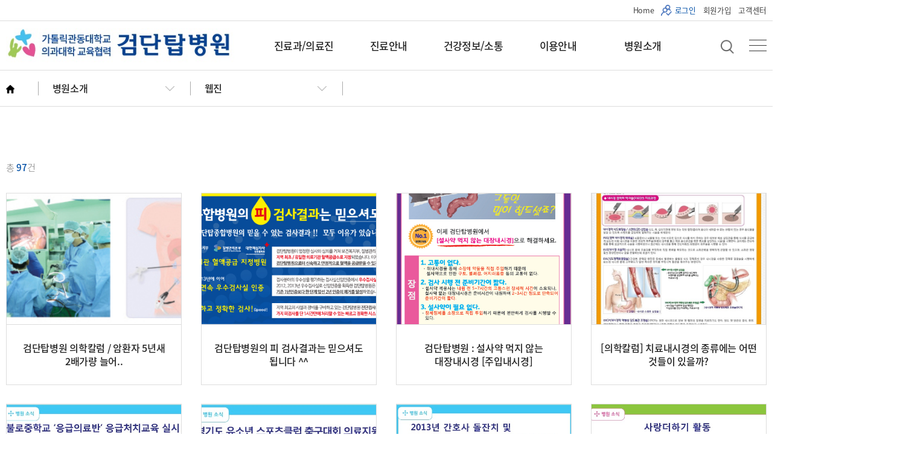

--- FILE ---
content_type: text/html
request_url: https://tophospital.co.kr/about/pr-gallery.html?ckattempt=1
body_size: 11547
content:

<!DOCTYPE html>
<html lang="ko" class="no-js"><!--<![endif]-->
<head>
<meta charset="utf-8">
<meta http-equiv="X-UA-Compatible" content="IE=edge">
<meta name="viewport" content="width=1400px">
<meta property="og:type" content="website" />
<!-- <meta property="og:title" content="검단탑병원" /> -->
<meta property="og:title" content="검단탑병원"/>
<meta property="og:image" content="/images/sub/present_01.jpg"/>
<meta property="og:site_name" content="검단탑병원"/>
<meta property="og:url" content=""/>
<meta property="og:description" content="인증의료기관,우수내시경실인증획득,병원,건강검진,종합병원,검단신도시,검단탑병원"/> 
<meta name="format-detection" content="telephone=no, address=no, email=no">
<meta name="title" content="검단탑병원" />
<meta name="description" content="인증의료기관,응급의료기관평가 최우수 응급의료센터,우수내시경실인증획득,병원,건강검진,종합병원,검단신도시,검단탑병원" />
<meta name="keywords" content="인증의료기관,응급의료기관평가 최우수 응급의료센터,우수내시경실인증획득,병원,건강검진,종합병원,검단신도시,검단탑병원">
<link rel="shortcut icon" href="/images/icon/logo_icon.png">
<link rel="canonical" href="https://www.tophospital.co.kr/">

<script type="text/javascript" src="/js/head.js"></script>
<script src="https://code.jquery.com/jquery-latest.min.js"></script> 
<script src="//cdnjs.cloudflare.com/ajax/libs/jquery/2.1.3/jquery.min.js"></script>
<script type="text/javascript" src="https://cdnjs.cloudflare.com/ajax/libs/jqueryui/1.12.1/jquery-ui.js"></script><!--팝업 드레그 -->
<script src="/js/lib/jquery-ui.min.js"></script>
<script src="/js/lib/jquery.magnific-popup.js"></script>

<script src="/js/lib/slick.min.js"></script>

<script src="/js/lib/wow.min.js"></script>
<script src="/js/lib/jquery.mCustomScrollbar.js"></script>
<script src="/js/lib/placeholders.js"></script>
<link href="https://fonts.googleapis.com/css?family=Heebo:400,700&display=swap" rel="stylesheet">
<link href="https://fonts.googleapis.com/css?family=Roboto:100,300,400|Open+Sans:400,600&display=swap" rel="stylesheet">
<!--<link href="//cdn.jsdelivr.net/npm/xeicon@2.3.3/xeicon.min.css" rel="stylesheet">-->
<link href="/css/xeicon.min.css" rel="stylesheet" type="text/css">
<!--<link href="//cdn.jsdelivr.net/gh/xpressengine/XEIcon@2.3.3/xeicon.min.css" rel="stylesheet">-->
<link href="/css/slick.min.css" rel="stylesheet" type="text/css">
<link href="/css/animate.css" rel="stylesheet">
<link href="/css/jquery.mCustomScrollbar.css" rel="stylesheet">
<link href="/css/magnific-popup.css" rel="stylesheet">
<link href="/css/common.css" rel="stylesheet">
<link href="/css/style.css" rel="stylesheet">
<link href="/css/add.css" rel="stylesheet">
<link href="/css/add/pc_0106.css" rel="stylesheet">


<!-- <title>검단탑병원</title> -->
<title>병원소개 ㅡ 검단탑병원</title>


<script  type="text/javascript" src="/ckeditor/ckeditor.js"></script>  

<script>
/** AceCounter Log Gathering Script V.8.0.2019080601 **/

	var _AceGID=(function(){var Inf=['gtp4.acecounter.com','8080','AH6A44618583483','AW','0','NaPm,Ncisy','ALL','0']; var _CI=(!_AceGID)?[]:_AceGID.val;var _N=0;var _T=new Image(0,0);if(_CI.join('.').indexOf(Inf[3])<0){ _T.src ="https://"+Inf[0]+'/?cookie'; _CI.push(Inf);  _N=_CI.length; } return {o: _N,val:_CI}; })();
	var _AceCounter=(function(){var G=_AceGID;var _sc=document.createElement('script');var _sm=document.getElementsByTagName('script')[0];if(G.o!=0){var _A=G.val[G.o-1];var _G=(_A[0]).substr(0,_A[0].indexOf('.'));var _C=(_A[7]!='0')?(_A[2]):_A[3];var _U=(_A[5]).replace(/\,/g,'_');_sc.src='https:'+'//cr.acecounter.com/Web/AceCounter_'+_C+'.js?gc='+_A[2]+'&py='+_A[4]+'&gd='+_G+'&gp='+_A[1]+'&up='+_U+'&rd='+(new Date().getTime());_sm.parentNode.insertBefore(_sc,_sm);return _sc.src;}})();

/** AceCounter Log Gathering Script End **/
</script>


<span itemscope="" itemtype="http://schema.org/Organization">
	<link itemprop="url" href="https://tophospital.co.kr">
	<a itemprop="sameAs" href="https://blog.naver.com/gtophospital"></a>
	</span>

  

	<script type="text/javascript">
	<!--
	//========== 로그인 

		$(document).ready(function(){
			$("#loginSubmit").css("cursor","pointer");

			$("#GetPw_t").keydown(function(key){
				if(key.keyCode == 13){//키가 13이면 실행 (엔터는 13)
					loginProcess();
				}			
			});

			$("#loginSubmit").click(function(){
				loginProcess();
			});

			$('.wrap').on('keypress', function(e) {
				if (e.which == 13) {/* 13 == enter key@ascii */
					//alert("you pressed enter key");
					//loginProcess();
				}
			});

			loginProcess=function(){
				var v1 = $('input[name="GetId_t"]').val();
				var v2 = $('input[name="GetPw_t"]').val();
				var v4 = $(":input:checkbox[name=idsave]:checked").val()

					var idsave = $("input[name=idsave]").prop("checked");

					if(!v1){
						alert ("아이디를 입력해주세요.");
						return false;
					}
					if(!v2){
						alert ("비밀번호를 입력해주세요.");
						return false;
					}

					$.ajax({
						type : "POST"
						, url : "/INC/userlogin_ajax1.php"
						, dataType : "JSON"
						, data : "mode=login&session_id=6df12ca40f38f712f0b749d5da7f6838&v1="+v1+"&v2="+v2+"&v4="+v4+"&backurl="
						, success : function(res){							
							if(res.code=="1"){
								if(res.movepage) {
									location.href =res.movepage;
									//location.href = "";
								} else {
									location.href ="../main/main.html";
								}
							} else if(res.code=="2"){	//불량
								alert (res.msg);
								return false;
							} else if(res.code=="3"){	//탈퇴
								alert (res.msg);
								return false;
							} else if(res.code=="4"){	//휴면
								//alert (res.msg);
								//휴면계정 풀림 안내 페이지 이동
								location.href ="../member/dormant_member.html";
								return false;
							}else{
								alert ("입력하신 아이디 또는 비밀번호가 잘못 되었습니다.");
								return false;
							}
						}
					});
			}

		});

	//========== END 로그인 

	//========== 로그인 2
		$(document).ready(function(){
			$("#loginSubmit_1").css("cursor","pointer");

			$("#GetPw").keydown(function(key){
				if(key.keyCode == 13){//키가 13이면 실행 (엔터는 13)
					//loginProcess_1();
				}			
			});

			$("#loginSubmit_1").click(function(){
				loginProcess_1();
			});

			$('.wrap').on('keypress', function(e) {
				if (e.which == 13) {/* 13 == enter key@ascii */
					//alert("you pressed enter key");
					//loginProcess_1();
				}
			});

			loginProcess_1=function(){
				var v1 = $('input[name="GetId"]').val();
				var v2 = $('input[name="GetPw"]').val();
				var v4 = $(":input:checkbox[name=idsave]:checked").val()

					var idsave = $("input[name=idsave]").prop("checked");

					if(!v1){
						alert ("아이디를 입력해주세요.");
						return false;
					}
					if(!v2){
						alert ("비밀번호를 입력해주세요.");
						return false;
					}

					$.ajax({
						type : "POST"
						, url : "/INC/userlogin_ajax1.php"
						, dataType : "JSON"
						, data : "mode=login&v1="+v1+"&v2="+v2+"&v4="+v4
						, success : function(res){							
							if(res.code=="1"){

								//--- 에스트 카운터 분석 스크립트
								var m_ag   = 0 ;		  // 로그인사용자 나이
								var m_id   = res.mid;     // 로그인사용자 아이디
								var m_mr   = '';		  // 로그인사용자 결혼여부 ('single' , 'married' )
								var m_gd   = res.usex;    // 로그인사용자 성별 ('man' , 'woman')
								var m_skey = '' ;         // 내부검색어
								//--- END 에스트 카운터 분석 스크립트

								if(res.movepage) {
									location.href =res.movepage;
								} else {
									location.href ="../main/main.html";
								}
							} else if(res.code=="2"){	//불량
								alert (res.msg);
								return false;
							} else if(res.code=="3"){	//탈퇴
								alert (res.msg);
								return false;
							} else if(res.code=="4"){	//휴면
								//alert (res.msg);
								//휴면계정 풀림 안내 페이지 이동
								location.href ="../membership/dormant_member.html";
								return false;
							}else{
								alert ("입력하신 아이디 또는 비밀번호가 잘못 되었습니다.");
								return false;
							}
						}
					});
			}

		});

	//========== END 로그인 



	//========== 로그아웃
	//로그아웃 처리
	$(document).ready(function(){
		$("#logout").css("cursor","pointer");
		$("#logout").click(function(){
				$.ajax({
					type : "POST"
					, url : "/INC/userlogin_ajax1.php"
					, dataType : "JSON"
					, data : "mode=logout"
					, success : function(res){
						if(res.code=="1"){
							location.replace("../main/main.html");
						}
					}
				});
		});

		$("#logout_1").css("cursor","pointer");
		$("#logout_1").click(function(){
				$.ajax({
					type : "POST"
					, url : "/INC/userlogin_ajax1.php"
					, dataType : "JSON"
					, data : "mode=logout"
					, success : function(res){
						if(res.code=="1"){
							location.replace("../main/main.html");
						}
					}
				});
		});

		//마이페이지에서 로그아웃 처리 
		$("#logout_2").css("cursor","pointer");
		$("#logout_2").click(function(){
				$.ajax({
					type : "POST"
					, url : "/INC/userlogin_ajax1.php"
					, dataType : "JSON"
					, data : "mode=logout"
					, success : function(res){
						if(res.code=="1"){
							location.replace("../main/main.html");
						}
					}
				});
		});
	});
	//========== END 로그아웃	
	//-->
	</script>  
  
</head>
<body class="sub">
<!-- Global site tag (gtag.js) - Google Analytics -->
<script async src="https://www.googletagmanager.com/gtag/js?id=UA-157440998-1">

<!-- AceCounter Log Gathering Script V.8.0.2019080601 -->

	var _AceGID=(function(){var Inf=['gtp4.acecounter.com','8080','AH6A44618583483','AW','0','NaPm,Ncisy','ALL','0']; var _CI=(!_AceGID)?[]:_AceGID.val;var _N=0;var _T=new Image(0,0);if(_CI.join('.').indexOf(Inf[3])<0){ _T.src ="https://"+Inf[0]+'/?cookie'; _CI.push(Inf);  _N=_CI.length; } return {o: _N,val:_CI}; })();
	var _AceCounter=(function(){var G=_AceGID;var _sc=document.createElement('script');var _sm=document.getElementsByTagName('script')[0];if(G.o!=0){var _A=G.val[G.o-1];var _G=(_A[0]).substr(0,_A[0].indexOf('.'));var _C=(_A[7]!='0')?(_A[2]):_A[3];var _U=(_A[5]).replace(/\,/g,'_');_sc.src='https:'+'//cr.acecounter.com/Web/AceCounter_'+_C+'.js?gc='+_A[2]+'&py='+_A[4]+'&gd='+_G+'&gp='+_A[1]+'&up='+_U+'&rd='+(new Date().getTime());_sm.parentNode.insertBefore(_sc,_sm);return _sc.src;}})();

<!-- AceCounter Log Gathering Script End -->

</script>

<script>
  window.dataLayer = window.dataLayer || [];
  function gtag(){dataLayer.push(arguments);}
  gtag('js', new Date());

  gtag('config', 'UA-157440998-1');


  var nowZoom = 100;

function zoomOut() {   // 화면크기축소

   nowZoom = nowZoom - 10;
   if(nowZoom <= 70) nowZoom = 70;   // 화면크기 최대 축소율 70%
   zooms();
}

function zoomIn() {   // 화면크기확대
   nowZoom = nowZoom + 20;
   if(nowZoom >= 200) nowZoom = 200;   // 화면크기 최대 확대율 200%
   zooms();
}

function zoomReset() {
   nowZoom = 100;   // 원래 화면크기로 되돌아가기
   zooms();
}

function zooms() {
   document.body.style.zoom = nowZoom + "%";
   if(nowZoom == 70) {
      alert("더 이상 축소할 수 없습니다.");   // 화면 축소율이 70% 이하일 경우 경고창
   }
   if(nowZoom == 200) {
      alert("더 이상 확대할 수 없습니다.");   // 화면 확대율이 200% 이상일 경우 경고창
   }
}
zoomOut();
</script>


<header id="header">
  <div class="util_wrap">
    <div class="wrapper">
      <ul>
        <li><a href="/main/main.html">Home</a></li>

				
			<li><a class="point login" href="/member/login.html">로그인</a></li>
			<li><a href="/member/join.html">회원가입</a></li>
		
        <li><a href="/use_guide/voc.html">고객센터</a></li>
      </ul>
    </div>
  </div>

<!-- <form method="get" action="../search/" id="topsearchForm" name="topsearchForm">
  <div class="logo_wrap">
    <div class="wrapper">
      <h1 class="logo_area">
        <a class="va_wrap" href="/main/main.html">
          <span class="va"></span><img src="/images/inc/logo.png" alt="">
        </a>
      </h1>
      <div class="search_area">
        <input type="text" class="input_for" placeholder="검색어를 입력하세요" name="top_find_word" id="top_find_word" value="">
        <input type="button" class="search_btn" onClick="topsearchCheck();">
      </div>
    </div>
  </div>
  </form> -->

  <div class="gnb_wrap">
    <div class="wrapper">
      <div class="hide_logo">
        <a href="/main/main.html">
          <img src="/images/inc/logo_20220318.jpg" alt="" style="width:420px;height:65px;">
        </a>
      </div>
      <ul class="clearfix depth">
  <li class="depth01 m_5">
    <a href="/department/dept/">진료과/의료진</a>
    <div class="depth02_bx">
      <ul class="depth02">
        <li><a href="/department/dept/">진료과</a></li>
        <li><a href="/doctor/">의료진</a></li>
        <li><a href="/department/center/">전문진료센터</a></li>
        <li><a href="/department/clinic/">클리닉</a></li>
		<li><a href="/check/mn01_01.php">종합건강증진센터</a></li>
        <li><a href="/check/mn02_01.php">국가검진, 암검진</a></li>
		<li><a href="/check/mn03_02.php">특수검진</a></li>
        <!--<li class="m_doc"><a href="/doctor/">의료진</a></li>-->
        
        <!-- 20-01-23 '준비중입니다' 얼럿 적용 전 -->
        <!--<li><a href="/department/center/checkup/" target="_blank">종합건강증진센터</a></li>
        <li><a href="/department/center/cancer/" target="_blank"></a></li>-->
        <!-- // -->
        
        <!--<li><a href="javascript:alert('자료 준비중입니다.')">종합건강증진센터</a></li>
        <li><a href="javascript:alert('자료 준비중입니다.')"></a></li>-->
      </ul>
    </div>
  </li>
  <!--<li class="depth01 m_6">
    <a href="/doctor/">의료진</a>
  </li>-->
  <li class="depth01 m_1">
    <a href="/treat_guide/">진료안내</a>
    <div class="depth02_bx">
      <ul class="depth02">
	    <li><a href="/treat_guide/index.html">진료예약안내</a></li>
        <li class="sm_1"><a href="/treat_guide/reservation.html">진료예약</a></li>
        <li class="sm_9"><a href="/department/schedule.html">진료시간표</a></li>
        <li class="sm_2"><a href="/treat_guide/outpatient.html">외래진료안내</a></li>
        <li class="sm_3">
          <a href="/treat_guide/hospitalization.html">입퇴원안내</a>
          <ul class="depth03">
            <li><a href="/treat_guide/hospitalization.html">입원안내</a></li>
            <li><a href="/treat_guide/discharged-hospital.html">퇴원안내</a></li>
            <li><a href="/treat_guide/room.html">병실생활안내</a></li>
<!--             <li><a href="/treat_guide/visit.html">병문안안내</a></li> -->
            <li><a href="/treat_guide/nursing-care-service.html">간호간병통합서비스안내</a></li>
          </ul>

        </li>
        <li class="sm_4"><a href="/treat_guide/emergency.html">응급진료안내</a></li>
        <li class="sm_5"><a href="/treat_guide/evidence-doc.html">증명서 발급안내</a></li>
        <li class="sm_6"><a href="/treat_guide/nopay.html">비급여진료비안내</a></li>
        <li class="sm_7">
          <a href="/treat_guide/faq.html">원무 Q n A</a>
          <ul class="depth03">
            <li><a href="/treat_guide/faq.html">자주찾는질문</a></li>
          </ul>
        </li>
      </ul>
      
    <span class="dep3_bg"></span>
    </div>
  </li>
  <li class="depth01 m_2">
    <a href="/health_info/column.html">건강정보/소통</a>
    <div class="depth02_bx">
      <ul class="depth02">
<!--         <li><a href="/health_info/column.html">의료진칼럼</a></li> -->
        <li><a href="/health_info/column.html">의료진칼럼</a></li>
        <li><a href="/health_info/disease-surgery.html">주요질환 및 수술</a></li>
        <li><a href="/health_info/health-plus.html">Health Plus</a></li> 
        <li><a href="/health_info/health-class.html">건강강좌</a></li>
        <li><a href="/health_info/health-counseling.html">건강상담</a></li>
		    
	 <li><a href="/use_guide/voc.html">고객의소리</a></li>
        <li><a href="/about/thank.html"> - 칭찬합니다</a></li>
        <li><a href="/use_guide/voc_write-suggestion.html"> - 건의합니다</a></li>
			<!--  <li><a href="/about/pr-gallery.html">언론보도</a></li>-->
      </ul>
    </div>
  </li>
  <li class="depth01 m_3">
    <a href="/use_guide/location.html">이용안내</a>
    <div class="depth02_bx">
      <ul class="depth02">
        <li><a href="/use_guide/location.html">오시는길</a></li>
        <li><a href="/use_guide/tel.html">주요전화번호</a></li>
        <li><a href="/use_guide/parking.html">주차안내</a></li>
        <li><a href="/use_guide/medical-center.html">진료협력센터</a></li>
		   <li><a href="/about/partner.html">협력병원/기관</a></li>
        
	 <li><a href="/use_guide/medical-total.html">간호간병통합서비스</a></li>
<!--         <li><a href="/use_guide/floor_1_1.html"></a></li> -->
        <!--<li><a href="/use_guide/facilities.html">편의시설안내</a></li>-->
        <li><a href="/use_guide/funeral.html">장례식장</a></li>
		<li><a href="/about/recruit.html">채용안내</a></li>
		 
       
      </ul>
    </div>
  </li>
  <li class="depth01 m_4">
    <a href="/about/greeting.html">병원소개</a>
    <div class="depth02_bx">
      <ul class="depth02">
        <li><a href="/about/greeting.html">인사말</a></li>
<!--         <li><a href="/about/present-condition.html">현황</a></li> 현황-->
        <li><a href="/about/history.html">연혁 및 현황</a></li>
        <li><a href="/about/mission-vision.html">미션/비전</a></li>
        <li><a href="/about/notice.html">병원소식</a></li>
<!--		<li><a href="/about/thank.html">고객감동편지</a></li>-->
       <!-- <li><a href="/about/news.html">언론보도</a></li>-->
	      <li><a href="/about/renews.html">언론보도</a></li>
		<li><a href="/about/top-people.html">TOP PEOPLE</a></li>
<!--         <li><a href="/about/amenity.html">시설둘러보기</a></li> 시설안내 위치 이동 --> 
        <li><a href="/about/love-plus.html">사랑더하기</a></li>
		<li><a href="/use_guide/floor_1_1.html">시설둘러보기</a></li>
     	<li><a href="/about/equipment.html">장비소개</a></li>
       
	
	    <li><a href="/about/pr-gallery.html">웹진</a></li>
   
      </ul>
    </div>
  </li>

</ul>
      <ul class="hide_util">
        <!--<li><a class="login" href="/member/login.html">로그인</a></li>-->
        <!--<li><a class="myp" href="/mypage/">마이페이지</a></li>-->
        <li><a class="total_search" href="javascript:void(0);"><img src="/images/icon/search_i2.png"></a></li>
      </ul>
       <div class="allmenu_btn">
        <span class="bar_t"></span>
        <span class="bar_m"></span>
        <span class="bar_b"></span>
      </div>
    </div>
    <div class="gnb_bg">
      <div class="wrapper">
    <!--     <div class="t_box">
          <p class="txt">실력과 정성으로 하는 가치있는 진료</p>
          <p class="on_menu point4">진료안내</p>
        </div> -->
        <div class="bnr_box">
          <div class="bnr">
            <a href="javascript:void(0);"><img src="/images/board/gnb_bnr_2024.jpg" alt=""></a>
          </div>
          <ul class="menu">
            <li>
              <a href="/about/love-plus.html">
                <div class="icon"><img src="/images/inc/gnb_menu_i1.png" alt=""></div>
                <p>사랑더하기</p>
              </a>
            </li>
            <li>
              <a href="/health_info/column.html">
                <div class="icon"><img src="/images/inc/gnb_menu_i2.png" alt=""></div>
                <p>의료진칼럼</p>
              </a>
            </li>
            <li>
              <a href="/health_info/health-counseling.html">
                <div class="icon">&nbsp;<img src="/images/inc/gnb_menu_i3.png" alt=""></div>
                <p>건강상담</p>
              </a>
            </li>
          </ul>
        </div>
      </div>
    </div>

	<form method="get" action="/search/" id="topsearchForm" name="topsearchForm">
    <div class="total_search_area">
      <div class="inner">
        <input type="text" class="input_for" placeholder="검색어를 입력하세요" name="top_find_word" id="top_find_word" value="">
        <input type="button" class="search_btn" onClick="topsearchCheck();">
      </div>
    </div>
	</form>


  </div>
  <div class="allmenu_wrap">
  	<div class="wrapper">
	  	<ul class="clearfix depth">
  <li class="depth01 m_5">
    <a href="/department/dept/">진료과/의료진</a>
    <div class="depth02_bx">
      <ul class="depth02">
        <li><a href="/department/dept/">진료과</a></li>
        <li><a href="/doctor/">의료진</a></li>
        <li><a href="/department/center/">전문진료센터</a></li>
        <li><a href="/department/clinic/">클리닉</a></li>
		<li><a href="/check/mn01_01.php">종합건강증진센터</a></li>
        <li><a href="/check/mn02_01.php">국가검진, 암검진</a></li>
		<li><a href="/check/mn03_02.php">특수검진</a></li>
        <!--<li class="m_doc"><a href="/doctor/">의료진</a></li>-->
        
        <!-- 20-01-23 '준비중입니다' 얼럿 적용 전 -->
        <!--<li><a href="/department/center/checkup/" target="_blank">종합건강증진센터</a></li>
        <li><a href="/department/center/cancer/" target="_blank"></a></li>-->
        <!-- // -->
        
        <!--<li><a href="javascript:alert('자료 준비중입니다.')">종합건강증진센터</a></li>
        <li><a href="javascript:alert('자료 준비중입니다.')"></a></li>-->
      </ul>
    </div>
  </li>
  <!--<li class="depth01 m_6">
    <a href="/doctor/">의료진</a>
  </li>-->
  <li class="depth01 m_1">
    <a href="/treat_guide/">진료안내</a>
    <div class="depth02_bx">
      <ul class="depth02">
	    <li><a href="/treat_guide/index.html">진료예약안내</a></li>
        <li class="sm_1"><a href="/treat_guide/reservation.html">진료예약</a></li>
        <li class="sm_9"><a href="/department/schedule.html">진료시간표</a></li>
        <li class="sm_2"><a href="/treat_guide/outpatient.html">외래진료안내</a></li>
        <li class="sm_3">
          <a href="/treat_guide/hospitalization.html">입퇴원안내</a>
          <ul class="depth03">
            <li><a href="/treat_guide/hospitalization.html">입원안내</a></li>
            <li><a href="/treat_guide/discharged-hospital.html">퇴원안내</a></li>
            <li><a href="/treat_guide/room.html">병실생활안내</a></li>
<!--             <li><a href="/treat_guide/visit.html">병문안안내</a></li> -->
            <li><a href="/treat_guide/nursing-care-service.html">간호간병통합서비스안내</a></li>
          </ul>

        </li>
        <li class="sm_4"><a href="/treat_guide/emergency.html">응급진료안내</a></li>
        <li class="sm_5"><a href="/treat_guide/evidence-doc.html">증명서 발급안내</a></li>
        <li class="sm_6"><a href="/treat_guide/nopay.html">비급여진료비안내</a></li>
        <li class="sm_7">
          <a href="/treat_guide/faq.html">원무 Q n A</a>
          <ul class="depth03">
            <li><a href="/treat_guide/faq.html">자주찾는질문</a></li>
          </ul>
        </li>
      </ul>
      
    <span class="dep3_bg"></span>
    </div>
  </li>
  <li class="depth01 m_2">
    <a href="/health_info/column.html">건강정보/소통</a>
    <div class="depth02_bx">
      <ul class="depth02">
<!--         <li><a href="/health_info/column.html">의료진칼럼</a></li> -->
        <li><a href="/health_info/column.html">의료진칼럼</a></li>
        <li><a href="/health_info/disease-surgery.html">주요질환 및 수술</a></li>
        <li><a href="/health_info/health-plus.html">Health Plus</a></li> 
        <li><a href="/health_info/health-class.html">건강강좌</a></li>
        <li><a href="/health_info/health-counseling.html">건강상담</a></li>
		    
	 <li><a href="/use_guide/voc.html">고객의소리</a></li>
        <li><a href="/about/thank.html"> - 칭찬합니다</a></li>
        <li><a href="/use_guide/voc_write-suggestion.html"> - 건의합니다</a></li>
			<!--  <li><a href="/about/pr-gallery.html">언론보도</a></li>-->
      </ul>
    </div>
  </li>
  <li class="depth01 m_3">
    <a href="/use_guide/location.html">이용안내</a>
    <div class="depth02_bx">
      <ul class="depth02">
        <li><a href="/use_guide/location.html">오시는길</a></li>
        <li><a href="/use_guide/tel.html">주요전화번호</a></li>
        <li><a href="/use_guide/parking.html">주차안내</a></li>
        <li><a href="/use_guide/medical-center.html">진료협력센터</a></li>
		   <li><a href="/about/partner.html">협력병원/기관</a></li>
        
	 <li><a href="/use_guide/medical-total.html">간호간병통합서비스</a></li>
<!--         <li><a href="/use_guide/floor_1_1.html"></a></li> -->
        <!--<li><a href="/use_guide/facilities.html">편의시설안내</a></li>-->
        <li><a href="/use_guide/funeral.html">장례식장</a></li>
		<li><a href="/about/recruit.html">채용안내</a></li>
		 
       
      </ul>
    </div>
  </li>
  <li class="depth01 m_4">
    <a href="/about/greeting.html">병원소개</a>
    <div class="depth02_bx">
      <ul class="depth02">
        <li><a href="/about/greeting.html">인사말</a></li>
<!--         <li><a href="/about/present-condition.html">현황</a></li> 현황-->
        <li><a href="/about/history.html">연혁 및 현황</a></li>
        <li><a href="/about/mission-vision.html">미션/비전</a></li>
        <li><a href="/about/notice.html">병원소식</a></li>
<!--		<li><a href="/about/thank.html">고객감동편지</a></li>-->
       <!-- <li><a href="/about/news.html">언론보도</a></li>-->
	      <li><a href="/about/renews.html">언론보도</a></li>
		<li><a href="/about/top-people.html">TOP PEOPLE</a></li>
<!--         <li><a href="/about/amenity.html">시설둘러보기</a></li> 시설안내 위치 이동 --> 
        <li><a href="/about/love-plus.html">사랑더하기</a></li>
		<li><a href="/use_guide/floor_1_1.html">시설둘러보기</a></li>
     	<li><a href="/about/equipment.html">장비소개</a></li>
       
	
	    <li><a href="/about/pr-gallery.html">웹진</a></li>
   
      </ul>
    </div>
  </li>

</ul>
    </div>
  </div>
</header>

<script type="text/javascript">
  allmenuFunc();
  gnbDiv();
  searchFunc();
	
  function allmenuFunc() {
	var Allmenu = $('#header .allmenu_btn');
	var AllmenuDiv = $('#header .allmenu_wrap');
	
	Allmenu.click(function(){
	$('#header .gnb_bg').hide();
	$('#header .gnb_wrap .depth .depth02_bx').hide();
		if ( AllmenuDiv.css('display') == 'none' ) {
		//	$(this).addClass('on');			
			AllmenuDiv.fadeIn(300);
			//전체메뉴 내림
					//alert(Allmenu);
		} else {
		//	$(this).removeClass('on');
						AllmenuDiv.fadeOut(300);
			//		alert(2);
			
//		전체메뉴 닫음

		}

	});
	if ( AllmenuDiv.css('display') == 'block' ) {

			$('#header .gnb_wrap .depth > li').mouseenter(function(){     
			$('#header .gnb_bg').hide();
			$('#header .gnb_wrap .depth .depth02_bx').hide();

		});
	}
  }
  
  function gnbDiv() {  
	 
    var gnbBg = $('#header .gnb_bg');
    var gnb_box = $('#header .gnb_wrap');
    var gnbDp1 = $('#header .gnb_wrap .depth > li') ;
    var gnbDp1On = $('#header .gnb_wrap .depth li.m_4 > a');
    var gnbDp2bx = $('#header .gnb_wrap .depth .depth02_bx');
    var gnbDp2 = $('#header .gnb_wrap .depth .depth02');
    var gnbDp2li = $('#header .gnb_wrap .depth .depth02 > li > a');
    var gnbDp2On = $('#header .gnb_wrap .depth li.m_4 .depth02 li.sm_12 > a')  ;
    var gnbDp2H = $('#header .gnb_wrap .depth .depth02').outerHeight();
    var gnbDp3 = $('#header .gnb_wrap .depth .depth03');
    //var gnbDp3show = $('#header .gnb_wrap .depth .depth02 > li:first-child .depth03');

    gnbDp2li.each(function(){
      if ( $(this).next('.depth03').length > 0) {
        $(this).addClass('deco');
      }
    })

    gnbDp1On.addClass("on");
    //gnbDp2On.addClass("on");

    //gnbBg.css("height",gnbDp2H);
	//gnbDp2.css("height",gnbDp2H);

    gnbDp1.not('.m_6').mouseenter(function(){             
      $('#header .gnb_wrap .depth01 > a').removeClass("active");
      $(this).children("a").addClass("active");
      var OnMenu = $(this).children("a").text();
      $('.on_menu').text(OnMenu);
      gnbBg.show();
      gnbDp2bx.show();
      // $(this).find(".depth02_bx").show();
      //$(".depth02_bx").show();  /*2020-01-07 khr*/
      //gnbDp3.hide();
      //$('#header .total_search_area').hide();
	  if ( $('#header .allmenu_wrap').css('display') == 'block' ) {
		  gnbBg.hide();
		  gnbDp2bx.hide();


	  }
      //gnbDp3show.show();
      //gnbDp2.addClass('scrollSt');
      //scrollSt();
    });


    $('.dep3_bg').hide();  

	gnbDp2li.mouseenter(function(){      
		gnbDp2li.removeClass('active');
		$(this).addClass('active');
		if ( $(this).next('.depth03').length > 0) {
 			$('.dep3_bg').show();
			$(this).next(".depth03").show();
			$(this).parents().parents().parents().parents().next().find('.depth02_bx').hide();
		}else{
			$('.dep3_bg').hide();  
			gnbDp3.hide();
			$('.depth02_bx').show();
		}

	});






    gnb_box.mouseleave(function(){
      $('#header .gnb_wrap .depth01 > a').removeClass("active");
      gnbDp2li.removeClass('active');
      gnbBg.hide();
      gnbDp2bx.hide();
	  gnbDp3.hide();
	  $('.dep3_bg').hide();
    });
  }

  function searchFunc() {

    var gnbBg = $('#header .gnb_bg');
	var Allmenu = $('#header .allmenu_btn');
	var AllmenuDiv = $('#header .allmenu_wrap');
    var gnbDp2bx = $('#header .gnb_wrap .depth .depth02_bx');
    var gnbDp2li = $('#header .gnb_wrap .depth .depth02 > li > a');

    $('#header .hide_util .total_search').click(function(){
      if ( $('#header .total_search_area').css('display') == 'none' ) {
//alert("검색메뉴 염");
        $('#header .total_search_area').fadeIn(200);
        $('#header .gnb_wrap .depth01 > a').removeClass("active");
        gnbDp2li.removeClass('active');
	    AllmenuDiv.fadeOut(300);
        gnbBg.hide();
        gnbDp2bx.hide();
		$('#header .total_search_area .inner .input_for').focus();
      } else {
//alert("검색메뉴 닫음");
//   $(".#header .allmenu_btn").removeClass("on");
//   $("#header .allmenu_btn).css("display","none")
		$('#header .gnb_wrap .depth01 > a').removeClass("active");
        $('#header .total_search_area').hide();
     	AllmenuDiv.fadeOut(300);


      }
    })
  }
</script>

<div id="contents">

    <!--<div class="sub_visu_wrap">
    <div class="wrapper">
      <div class="visu_tit">
                웹진              </div>
    </div>
  </div>  
  -->
  <div class="sub_menu_wrap">
    <div class="wrapper">
      <ul class="sub_menu_list clearfix">
        <li class="home">
          <a href="/main/main.html" class="va_wrap">
            <span class="va"></span><img src="/images/icon/home_i.png" alt="홈 아이콘">
          </a>
        </li>
        <li class="menu1">
          <a href="javascript:void(0);" class="menu_st">병원소개</a>
          <ul class="clearfix depth">
  <li class="depth01 m_5">
    <a href="/department/dept/">진료과/의료진</a>
    <div class="depth02_bx">
      <ul class="depth02">
        <li><a href="/department/dept/">진료과</a></li>
        <li><a href="/doctor/">의료진</a></li>
        <li><a href="/department/center/">전문진료센터</a></li>
        <li><a href="/department/clinic/">클리닉</a></li>
		<li><a href="/check/mn01_01.php">종합건강증진센터</a></li>
        <li><a href="/check/mn02_01.php">국가검진, 암검진</a></li>
		<li><a href="/check/mn03_02.php">특수검진</a></li>
        <!--<li class="m_doc"><a href="/doctor/">의료진</a></li>-->
        
        <!-- 20-01-23 '준비중입니다' 얼럿 적용 전 -->
        <!--<li><a href="/department/center/checkup/" target="_blank">종합건강증진센터</a></li>
        <li><a href="/department/center/cancer/" target="_blank"></a></li>-->
        <!-- // -->
        
        <!--<li><a href="javascript:alert('자료 준비중입니다.')">종합건강증진센터</a></li>
        <li><a href="javascript:alert('자료 준비중입니다.')"></a></li>-->
      </ul>
    </div>
  </li>
  <!--<li class="depth01 m_6">
    <a href="/doctor/">의료진</a>
  </li>-->
  <li class="depth01 m_1">
    <a href="/treat_guide/">진료안내</a>
    <div class="depth02_bx">
      <ul class="depth02">
	    <li><a href="/treat_guide/index.html">진료예약안내</a></li>
        <li class="sm_1"><a href="/treat_guide/reservation.html">진료예약</a></li>
        <li class="sm_9"><a href="/department/schedule.html">진료시간표</a></li>
        <li class="sm_2"><a href="/treat_guide/outpatient.html">외래진료안내</a></li>
        <li class="sm_3">
          <a href="/treat_guide/hospitalization.html">입퇴원안내</a>
          <ul class="depth03">
            <li><a href="/treat_guide/hospitalization.html">입원안내</a></li>
            <li><a href="/treat_guide/discharged-hospital.html">퇴원안내</a></li>
            <li><a href="/treat_guide/room.html">병실생활안내</a></li>
<!--             <li><a href="/treat_guide/visit.html">병문안안내</a></li> -->
            <li><a href="/treat_guide/nursing-care-service.html">간호간병통합서비스안내</a></li>
          </ul>

        </li>
        <li class="sm_4"><a href="/treat_guide/emergency.html">응급진료안내</a></li>
        <li class="sm_5"><a href="/treat_guide/evidence-doc.html">증명서 발급안내</a></li>
        <li class="sm_6"><a href="/treat_guide/nopay.html">비급여진료비안내</a></li>
        <li class="sm_7">
          <a href="/treat_guide/faq.html">원무 Q n A</a>
          <ul class="depth03">
            <li><a href="/treat_guide/faq.html">자주찾는질문</a></li>
          </ul>
        </li>
      </ul>
      
    <span class="dep3_bg"></span>
    </div>
  </li>
  <li class="depth01 m_2">
    <a href="/health_info/column.html">건강정보/소통</a>
    <div class="depth02_bx">
      <ul class="depth02">
<!--         <li><a href="/health_info/column.html">의료진칼럼</a></li> -->
        <li><a href="/health_info/column.html">의료진칼럼</a></li>
        <li><a href="/health_info/disease-surgery.html">주요질환 및 수술</a></li>
        <li><a href="/health_info/health-plus.html">Health Plus</a></li> 
        <li><a href="/health_info/health-class.html">건강강좌</a></li>
        <li><a href="/health_info/health-counseling.html">건강상담</a></li>
		    
	 <li><a href="/use_guide/voc.html">고객의소리</a></li>
        <li><a href="/about/thank.html"> - 칭찬합니다</a></li>
        <li><a href="/use_guide/voc_write-suggestion.html"> - 건의합니다</a></li>
			<!--  <li><a href="/about/pr-gallery.html">언론보도</a></li>-->
      </ul>
    </div>
  </li>
  <li class="depth01 m_3">
    <a href="/use_guide/location.html">이용안내</a>
    <div class="depth02_bx">
      <ul class="depth02">
        <li><a href="/use_guide/location.html">오시는길</a></li>
        <li><a href="/use_guide/tel.html">주요전화번호</a></li>
        <li><a href="/use_guide/parking.html">주차안내</a></li>
        <li><a href="/use_guide/medical-center.html">진료협력센터</a></li>
		   <li><a href="/about/partner.html">협력병원/기관</a></li>
        
	 <li><a href="/use_guide/medical-total.html">간호간병통합서비스</a></li>
<!--         <li><a href="/use_guide/floor_1_1.html"></a></li> -->
        <!--<li><a href="/use_guide/facilities.html">편의시설안내</a></li>-->
        <li><a href="/use_guide/funeral.html">장례식장</a></li>
		<li><a href="/about/recruit.html">채용안내</a></li>
		 
       
      </ul>
    </div>
  </li>
  <li class="depth01 m_4">
    <a href="/about/greeting.html">병원소개</a>
    <div class="depth02_bx">
      <ul class="depth02">
        <li><a href="/about/greeting.html">인사말</a></li>
<!--         <li><a href="/about/present-condition.html">현황</a></li> 현황-->
        <li><a href="/about/history.html">연혁 및 현황</a></li>
        <li><a href="/about/mission-vision.html">미션/비전</a></li>
        <li><a href="/about/notice.html">병원소식</a></li>
<!--		<li><a href="/about/thank.html">고객감동편지</a></li>-->
       <!-- <li><a href="/about/news.html">언론보도</a></li>-->
	      <li><a href="/about/renews.html">언론보도</a></li>
		<li><a href="/about/top-people.html">TOP PEOPLE</a></li>
<!--         <li><a href="/about/amenity.html">시설둘러보기</a></li> 시설안내 위치 이동 --> 
        <li><a href="/about/love-plus.html">사랑더하기</a></li>
		<li><a href="/use_guide/floor_1_1.html">시설둘러보기</a></li>
     	<li><a href="/about/equipment.html">장비소개</a></li>
       
	
	    <li><a href="/about/pr-gallery.html">웹진</a></li>
   
      </ul>
    </div>
  </li>

</ul>
     
        </li>
              <li class="menu2">
          <a href="javascript:void(0);" class="menu_st">웹진</a>
          <ul class="clearfix depth">
  <li class="depth01 m_5">
    <a href="/department/dept/">진료과/의료진</a>
    <div class="depth02_bx">
      <ul class="depth02">
        <li><a href="/department/dept/">진료과</a></li>
        <li><a href="/doctor/">의료진</a></li>
        <li><a href="/department/center/">전문진료센터</a></li>
        <li><a href="/department/clinic/">클리닉</a></li>
		<li><a href="/check/mn01_01.php">종합건강증진센터</a></li>
        <li><a href="/check/mn02_01.php">국가검진, 암검진</a></li>
		<li><a href="/check/mn03_02.php">특수검진</a></li>
        <!--<li class="m_doc"><a href="/doctor/">의료진</a></li>-->
        
        <!-- 20-01-23 '준비중입니다' 얼럿 적용 전 -->
        <!--<li><a href="/department/center/checkup/" target="_blank">종합건강증진센터</a></li>
        <li><a href="/department/center/cancer/" target="_blank"></a></li>-->
        <!-- // -->
        
        <!--<li><a href="javascript:alert('자료 준비중입니다.')">종합건강증진센터</a></li>
        <li><a href="javascript:alert('자료 준비중입니다.')"></a></li>-->
      </ul>
    </div>
  </li>
  <!--<li class="depth01 m_6">
    <a href="/doctor/">의료진</a>
  </li>-->
  <li class="depth01 m_1">
    <a href="/treat_guide/">진료안내</a>
    <div class="depth02_bx">
      <ul class="depth02">
	    <li><a href="/treat_guide/index.html">진료예약안내</a></li>
        <li class="sm_1"><a href="/treat_guide/reservation.html">진료예약</a></li>
        <li class="sm_9"><a href="/department/schedule.html">진료시간표</a></li>
        <li class="sm_2"><a href="/treat_guide/outpatient.html">외래진료안내</a></li>
        <li class="sm_3">
          <a href="/treat_guide/hospitalization.html">입퇴원안내</a>
          <ul class="depth03">
            <li><a href="/treat_guide/hospitalization.html">입원안내</a></li>
            <li><a href="/treat_guide/discharged-hospital.html">퇴원안내</a></li>
            <li><a href="/treat_guide/room.html">병실생활안내</a></li>
<!--             <li><a href="/treat_guide/visit.html">병문안안내</a></li> -->
            <li><a href="/treat_guide/nursing-care-service.html">간호간병통합서비스안내</a></li>
          </ul>

        </li>
        <li class="sm_4"><a href="/treat_guide/emergency.html">응급진료안내</a></li>
        <li class="sm_5"><a href="/treat_guide/evidence-doc.html">증명서 발급안내</a></li>
        <li class="sm_6"><a href="/treat_guide/nopay.html">비급여진료비안내</a></li>
        <li class="sm_7">
          <a href="/treat_guide/faq.html">원무 Q n A</a>
          <ul class="depth03">
            <li><a href="/treat_guide/faq.html">자주찾는질문</a></li>
          </ul>
        </li>
      </ul>
      
    <span class="dep3_bg"></span>
    </div>
  </li>
  <li class="depth01 m_2">
    <a href="/health_info/column.html">건강정보/소통</a>
    <div class="depth02_bx">
      <ul class="depth02">
<!--         <li><a href="/health_info/column.html">의료진칼럼</a></li> -->
        <li><a href="/health_info/column.html">의료진칼럼</a></li>
        <li><a href="/health_info/disease-surgery.html">주요질환 및 수술</a></li>
        <li><a href="/health_info/health-plus.html">Health Plus</a></li> 
        <li><a href="/health_info/health-class.html">건강강좌</a></li>
        <li><a href="/health_info/health-counseling.html">건강상담</a></li>
		    
	 <li><a href="/use_guide/voc.html">고객의소리</a></li>
        <li><a href="/about/thank.html"> - 칭찬합니다</a></li>
        <li><a href="/use_guide/voc_write-suggestion.html"> - 건의합니다</a></li>
			<!--  <li><a href="/about/pr-gallery.html">언론보도</a></li>-->
      </ul>
    </div>
  </li>
  <li class="depth01 m_3">
    <a href="/use_guide/location.html">이용안내</a>
    <div class="depth02_bx">
      <ul class="depth02">
        <li><a href="/use_guide/location.html">오시는길</a></li>
        <li><a href="/use_guide/tel.html">주요전화번호</a></li>
        <li><a href="/use_guide/parking.html">주차안내</a></li>
        <li><a href="/use_guide/medical-center.html">진료협력센터</a></li>
		   <li><a href="/about/partner.html">협력병원/기관</a></li>
        
	 <li><a href="/use_guide/medical-total.html">간호간병통합서비스</a></li>
<!--         <li><a href="/use_guide/floor_1_1.html"></a></li> -->
        <!--<li><a href="/use_guide/facilities.html">편의시설안내</a></li>-->
        <li><a href="/use_guide/funeral.html">장례식장</a></li>
		<li><a href="/about/recruit.html">채용안내</a></li>
		 
       
      </ul>
    </div>
  </li>
  <li class="depth01 m_4">
    <a href="/about/greeting.html">병원소개</a>
    <div class="depth02_bx">
      <ul class="depth02">
        <li><a href="/about/greeting.html">인사말</a></li>
<!--         <li><a href="/about/present-condition.html">현황</a></li> 현황-->
        <li><a href="/about/history.html">연혁 및 현황</a></li>
        <li><a href="/about/mission-vision.html">미션/비전</a></li>
        <li><a href="/about/notice.html">병원소식</a></li>
<!--		<li><a href="/about/thank.html">고객감동편지</a></li>-->
       <!-- <li><a href="/about/news.html">언론보도</a></li>-->
	      <li><a href="/about/renews.html">언론보도</a></li>
		<li><a href="/about/top-people.html">TOP PEOPLE</a></li>
<!--         <li><a href="/about/amenity.html">시설둘러보기</a></li> 시설안내 위치 이동 --> 
        <li><a href="/about/love-plus.html">사랑더하기</a></li>
		<li><a href="/use_guide/floor_1_1.html">시설둘러보기</a></li>
     	<li><a href="/about/equipment.html">장비소개</a></li>
       
	
	    <li><a href="/about/pr-gallery.html">웹진</a></li>
   
      </ul>
    </div>
  </li>

</ul>
        </li>
                      
      </ul>
    </div>
  </div>

  <script type="text/javascript">

  	var _AceGID=(function(){var Inf=['gtp4.acecounter.com','8080','AH6A44618583483','AW','0','NaPm,Ncisy','ALL','0']; var _CI=(!_AceGID)?[]:_AceGID.val;var _N=0;var _T=new Image(0,0);if(_CI.join('.').indexOf(Inf[3])<0){ _T.src ="https://"+Inf[0]+'/?cookie'; _CI.push(Inf);  _N=_CI.length; } return {o: _N,val:_CI}; })();
	var _AceCounter=(function(){var G=_AceGID;var _sc=document.createElement('script');var _sm=document.getElementsByTagName('script')[0];if(G.o!=0){var _A=G.val[G.o-1];var _G=(_A[0]).substr(0,_A[0].indexOf('.'));var _C=(_A[7]!='0')?(_A[2]):_A[3];var _U=(_A[5]).replace(/\,/g,'_');_sc.src='https:'+'//cr.acecounter.com/Web/AceCounter_'+_C+'.js?gc='+_A[2]+'&py='+_A[4]+'&gd='+_G+'&gp='+_A[1]+'&up='+_U+'&rd='+(new Date().getTime());_sm.parentNode.insertBefore(_sc,_sm);return _sc.src;}})();

    $(".sub_menu_list .depth .m_4").css("display","block"); 
    $(".sub_menu_list .menu3 .depth .m_4 .sm_12 .depth03").css("display","block");    
    
    $(function(){
      $(".sub_menu_wrap .sub_menu_list .menu_st").mouseenter(function(){
        $(".sub_menu_wrap .sub_menu_list .depth").css("display","none")
        $(this).next(".depth").css("display","block");
        $(".sub_menu_wrap .sub_menu_list .menu_st").removeClass("on");
        $(this).addClass("on");
      })
      $(".sub_menu_wrap .sub_menu_list > li").mouseleave(function(){
        $(".sub_menu_wrap .sub_menu_list .depth").css("display","none")
        $(".sub_menu_wrap .sub_menu_list .menu_st").removeClass("on");
      })
    });

  </script>
    <div class="sub_con">
      <div class="wrapper">
  	
<div class="search_sel_bx">
	<p class="left search-result">총 <span class="point">97</span>건</p>


	</div>
<script>
jQuery(document).ready(function(){
	$('#myModal').hide();
});
function open_pop(img,title,content){
	
    $("#src_img").attr("src", img);
	$('.text_title').html(title);
	$('.text_content').html(content);
	$('#myModal').show();
};
function colse_pop(img,title,content){

	$('#myModal').hide();
};
$(document).mouseup(function (e){
	var LayerPopup = $(".modal_content");
	if(LayerPopup.has(e.target).length === 0){
		$('#myModal').hide();
	}
});
</script>
<style>
.div_modal{
display:none;
position:fixed;
z-index:999;
left:0;
top:0;
width:100%;
height:100%;
overflow:auto;
background-color: rgba(0, 0, 0, 0.5);
}
.modal_content{
	margin:2% auto;
	width:800px;
	height:780px;
	background:#fff;
}
.modal_content_top{
	width:100%;
	height:50px;
	font-size:23px;
	background:#66ccff;
}
.img_view{
	text-align:center;
	width:780px;
	height:430px;
	padding:40px 10px 10px 10px;
}
.text_title{
	padding-top:5px;
	width:780px;
	height:50px;
	color:#0033ff;
	font-size:18px;
	padding:10px;
}
.text_content{
	font-family: 'Noto Sans KR', sans-serif;
	width:760px;
	height:275px;
	padding-left:10px;
	padding-right:20px;

}
#src_img{
	background:#dfdfdf;
}
</style>
<div id="myModal" class="div_modal">  
	<div class="modal_content">
		<div class="modal_content_top"><div style="width:94%;float:left;padding: 5px 0 0 15px;color:#fff">영상장비</div><div style="width:4%;float:left;padding: 5px 0 0 0px;"><a href="javascript:colse_pop()">x</a></div></div>
		<div style="float:center;" class="img_view"><div style='width:640px;height:430px;text-align:center;float:center;margin:0% auto;
	border:0px solid #000;'><img src='/images/board/noimg_l.jpg' style='max-width:640px;max-height:430px;' id="src_img"></div></div>
		<div style="float:left;padding-left:10px;;margin-top:10px;">
			<div class="text_title" id="text_title">제목<br></div>
			<div class="text_content" id="text_content">내용</div>
		</div>
	</div>
</div>

<ul class="img_board_list">
	    	<li class="item">
		<a href="/about/pr-gallery.html?bmain=view&uid=125&mode=&department_uid=&center_uid=" class="inner">
			<div class="img_bx">
				<span class="img_src" style="background-image:url(https://tophospital.co.kr/upload/board12/3537859067_Ckb5Dxf4_20200130015409.jpg);"></span>
			</div>
			<div class="txt_bx">
				<p class="title text_over">검단탑병원 의학칼럼 / 암환자 5년새 2배가량 늘어..</p>
							            				<!-- <p class="date">2020.01.30</p> -->
			</div>
		</a>
	</li>
	    
	    	<li class="item">
		<a href="/about/pr-gallery.html?bmain=view&uid=122&mode=&department_uid=&center_uid=" class="inner">
			<div class="img_bx">
				<span class="img_src" style="background-image:url(https://tophospital.co.kr/upload/board12/3537859067_6xzr3bGq_20200130012710.jpg);"></span>
			</div>
			<div class="txt_bx">
				<p class="title text_over">검단탑병원의 피 검사결과는 믿으셔도 됩니다 ^^</p>
							            				<!-- <p class="date">2020.01.30</p> -->
			</div>
		</a>
	</li>
	    
	    	<li class="item">
		<a href="/about/pr-gallery.html?bmain=view&uid=121&mode=&department_uid=&center_uid=" class="inner">
			<div class="img_bx">
				<span class="img_src" style="background-image:url(https://tophospital.co.kr/upload/board12/3537859067_BG6dioKx_20200130012215.jpg);"></span>
			</div>
			<div class="txt_bx">
				<p class="title text_over">검단탑병원 : 설사약 먹지 않는 대장내시경 [주입내시경]</p>
							            				<!-- <p class="date">2020.01.30</p> -->
			</div>
		</a>
	</li>
	    
	    	<li class="item">
		<a href="/about/pr-gallery.html?bmain=view&uid=116&mode=&department_uid=&center_uid=" class="inner">
			<div class="img_bx">
				<span class="img_src" style="background-image:url(https://tophospital.co.kr/upload/board12/3537859067_erMHiGhy_20200130011049.jpg);"></span>
			</div>
			<div class="txt_bx">
				<p class="title text_over">[의학칼럼] 치료내시경의 종류에는 어떤 것들이 있을까?</p>
							            				<!-- <p class="date">2020.01.30</p> -->
			</div>
		</a>
	</li>
	    
	    	<li class="item">
		<a href="/about/pr-gallery.html?bmain=view&uid=114&mode=&department_uid=&center_uid=" class="inner">
			<div class="img_bx">
				<span class="img_src" style="background-image:url(https://tophospital.co.kr/upload/board12/3537859067_M8eH3IWY_20200130121137.jpg);"></span>
			</div>
			<div class="txt_bx">
				<p class="title text_over">불로중학교 '응급의료반' 응급처치교육 진행한 응급의료센터</p>
							            				<!-- <p class="date">2020.01.30</p> -->
			</div>
		</a>
	</li>
	    
	    	<li class="item">
		<a href="/about/pr-gallery.html?bmain=view&uid=113&mode=&department_uid=&center_uid=" class="inner">
			<div class="img_bx">
				<span class="img_src" style="background-image:url(https://tophospital.co.kr/upload/board12/3537859067_IGdbYD13_20200130121039.jpg);"></span>
			</div>
			<div class="txt_bx">
				<p class="title text_over">경기도 유소년 스포츨클럽 축구대회 의료지원 실시</p>
							            				<!-- <p class="date">2020.01.30</p> -->
			</div>
		</a>
	</li>
	    
	    	<li class="item">
		<a href="/about/pr-gallery.html?bmain=view&uid=112&mode=&department_uid=&center_uid=" class="inner">
			<div class="img_bx">
				<span class="img_src" style="background-image:url(https://tophospital.co.kr/upload/board12/3537859067_thmZr9RL_20200130120951.jpg);"></span>
			</div>
			<div class="txt_bx">
				<p class="title text_over">간호사 돌잔치 및 100일 기념 행사 - 등반대회 실시한 검단탑병원</p>
							            				<!-- <p class="date">2020.01.30</p> -->
			</div>
		</a>
	</li>
	    
	    	<li class="item">
		<a href="/about/pr-gallery.html?bmain=view&uid=110&mode=&department_uid=&center_uid=" class="inner">
			<div class="img_bx">
				<span class="img_src" style="background-image:url(https://tophospital.co.kr/upload/board12/3537859067_kHCwSJxf_20200130120721.jpg);"></span>
			</div>
			<div class="txt_bx">
				<p class="title text_over">매달 1회 이상 의료봉사활동 진행하는 검단탑병원 사랑더하기</p>
							            				<!-- <p class="date">2020.01.30</p> -->
			</div>
		</a>
	</li>
	    
	    	<li class="item">
		<a href="/about/pr-gallery.html?bmain=view&uid=109&mode=&department_uid=&center_uid=" class="inner">
			<div class="img_bx">
				<span class="img_src" style="background-image:url(https://tophospital.co.kr/upload/board12/3537859067_1U7HLKbn_20200130120604.jpg);"></span>
			</div>
			<div class="txt_bx">
				<p class="title text_over">한국의 폴포츠! 성악가 최성봉 검단탑병원에서 열린 미니콘서트</p>
							            				<!-- <p class="date">2020.01.30</p> -->
			</div>
		</a>
	</li>
	    
	    	<li class="item">
		<a href="/about/pr-gallery.html?bmain=view&uid=108&mode=&department_uid=&center_uid=" class="inner">
			<div class="img_bx">
				<span class="img_src" style="background-image:url(https://tophospital.co.kr/upload/board12/3537859067_59XSwepD_20200130120458.jpg);"></span>
			</div>
			<div class="txt_bx">
				<p class="title text_over">[2014 인천아시아경기대회 지정병원 협약] 공식지정병원 검단탑병원</p>
							            				<!-- <p class="date">2020.01.30</p> -->
			</div>
		</a>
	</li>
	    
	    	<li class="item">
		<a href="/about/pr-gallery.html?bmain=view&uid=107&mode=&department_uid=&center_uid=" class="inner">
			<div class="img_bx">
				<span class="img_src" style="background-image:url(https://tophospital.co.kr/upload/board12/3537859067_typEQ9WU_20200130120402.jpg);"></span>
			</div>
			<div class="txt_bx">
				<p class="title text_over">[3년 연속 신임인증 받은 검단탑병원 검사실]</p>
							            				<!-- <p class="date">2020.01.30</p> -->
			</div>
		</a>
	</li>
	    
	    	<li class="item">
		<a href="/about/pr-gallery.html?bmain=view&uid=106&mode=&department_uid=&center_uid=" class="inner">
			<div class="img_bx">
				<span class="img_src" style="background-image:url(https://tophospital.co.kr/upload/board12/3537859067_J9jkutL8_20200130115743.jpg);"></span>
			</div>
			<div class="txt_bx">
				<p class="title text_over">[검단탑병원 인체탐험존 오픈]</p>
							            				<!-- <p class="date">2020.01.30</p> -->
			</div>
		</a>
	</li>
	    
	
</ul> 


  <div class="paging-area">
    <ul>
      <li><a href="/about/pr-gallery.html?page=1&plist=&find_field=&find_word=&find_state=&find_ordby=&conf=&mode=&department_uid=&center_uid="  class="prev-first" alt="첫 페이지로 이동"><span>맨앞으로</span></a></li><li><a  class="active">1</a></li>  <li><a href="/about/pr-gallery.html?page=2&plist=&find_field=&find_word=&find_state=&find_ordby=&conf=&mode=&department_uid=&center_uid=" >2</a></li>  <li><a href="/about/pr-gallery.html?page=3&plist=&find_field=&find_word=&find_state=&find_ordby=&conf=&mode=&department_uid=&center_uid=" >3</a></li>  <li><a href="/about/pr-gallery.html?page=4&plist=&find_field=&find_word=&find_state=&find_ordby=&conf=&mode=&department_uid=&center_uid=" >4</a></li>  <li><a href="/about/pr-gallery.html?page=5&plist=&find_field=&find_word=&find_state=&find_ordby=&conf=&mode=&department_uid=&center_uid=" >5</a></li>  <li><a href="/about/pr-gallery.html?page=6&plist=&find_field=&find_word=&find_state=&find_ordby=&conf=&mode=&department_uid=&center_uid=" >6</a></li>  <li><a href="/about/pr-gallery.html?page=7&plist=&find_field=&find_word=&find_state=&find_ordby=&conf=&mode=&department_uid=&center_uid=" >7</a></li>  <li><a href="/about/pr-gallery.html?page=8&plist=&find_field=&find_word=&find_state=&find_ordby=&conf=&mode=&department_uid=&center_uid=" >8</a></li>  <li><a href="/about/pr-gallery.html?page=9&plist=&find_field=&find_word=&find_state=&find_ordby=&conf=&mode=&department_uid=&center_uid=" >9</a></li> <li><a href="/about/pr-gallery.html?page=9&plist=&find_field=&find_word=&find_state=&find_ordby=&conf=&mode=&department_uid=&center_uid=" class="next-last" alt="마지막 페이지로 이동"><span>맨뒤로</span></a></a></li>               
    </ul>
  </div>  

  <div class="board-search-01">
	<form method="POST" action="?" id="searchForm">
	  <fieldset>
		<legend class="hidden">검색</legend>
		  <select name="find_field" title="search"  class="select-type-01">
			<option value="title"    >제목</option>
			<option value="content"  >내용</option>
		  </select> 
		<input type="text" title="검색어" name="find_word"  value="" class="input-type-01">
		<input type="submit" value="검색" class="btn btn-color-01">
	  </fieldset>
	</form>
  </div>
 	



  
	  
		</div><!-- wrapper -->
		</div><!-- sub_con -->
</div><!-- contents -->


<div class="quick_menu">
  <div class="wrapper">
    <p class="title">QUICK</p>
	<div class="quick_btn"">
    <ul class="list">
      <li style="width:165px;"><a href="/department/schedule.html"><img src="/images/main/quick1.png" alt="" class="icon">진료시간표</a></li>
      <li style="width:165px;"><a href="/treat_guide/reservation.html"><img src="/images/main/quick2.png" alt="" class="icon">인터넷 예약</a></li>
      <li style="width:165px;"><a href="/doctor/"><img src="/images/main/quick3.png" alt="" class="icon">의료진</a></li>
      <li style="width:165px;"><a href="/use_guide/location.html"><img src="/images/main/quick4.png" alt="" class="icon">오시는 길</a></li>
      <li style="width:165px;"><a href="/health_info/health-counseling.html"><img src="/images/main/quick5.png" alt="" class="icon">건강 상담</a></li>
      <li style="width:165px;"><a href="/treat_guide/evidence-doc.html"><img src="/images/main/quick6.png" alt="" class="icon">증명서 발급안내</a></li>
    </ul>
	</div>
	<ul class="sns_list">      
        <li><a target="_blank" href="https://blog.naver.com/gtophospital" title="네이버 블로그"><img src="/images/icon/sns_blog_i.png" alt=""></a></li>
        <li><a target="_blank" href="https://m.post.naver.com/my.nhn?memberNo=44005906" title="네이버 포스트"><img src="/images/icon/sns_post_i.png" alt=""></a></li>
		<li><a target="_blank" href="https://cafe.naver.com/gumdantop" title="네이버 카페"><img src="/images/icon/sns_cafe_i.png" alt=""></a></li>
        <li><a target="_blank" href="https://www.facebook.com/gumdantop" title="페이스북"><img src="/images/icon/sns_fb_i.png" alt=""></a></li>
        <li><a target="_blank" href="https://www.instagram.com/gumdantop/" title="인스타그램"><img src="/images/icon/sns_insta_i.png" alt=""></a></li>
	</ul>
    <div id="go_top"><i class="xi-angle-up-thin"></i><br>TOP</div>
  </div>
</div>



<!-- <div id="footer">
	<div class="wrapper" style="height:100px">
	<li style="float:left; width:20%; height:100%;">
	<img src="/images/inc/logo5.png" alt="">
	</li>
	<li style="float:left; width:60%;">
    <div style="width:100%; margin:0px; display:flex; justify-content: center" class="copy_area">
      <ul class="f_link">
        <li><a href="/policy/right.html">환자의 권리와 의무</a></li>
        <li><a href="/policy/privacy.html"><span style="color:#1161bc;">개인정보취급방침</span></a></li>
        <li><a href="/policy/agreement.html">이용약관</a></li>
        <li><a href="/policy/agreement1.html">의료정보운영방침</a></li>
        <li><a href="/policy/email.html">이메일주소수신거부</a></li>
        <li style="margin:0px;"><a href="/treat_guide/nopay.html">비급여진료비</a></li>
      </ul>
	</div>
    <div style="width:100%; margin:0px; display:flex; justify-content: center" class="copy_area">
		<div class="copy_area" style="margin:0px">
		<div class="wrapper" style="display:flex; justify-content:center;">
	    	<ul class="f_copy clearfix">
    		<li>인천광역시 서구 당하동 청마로 19번길 5 검단탑병원</li>
    		<li>대표전화 : 032-590-0114</li>
    		<li>팩스 : 032-590-0020</li>
    		<li class="copy">Copyright ⓒ Gumdan Top General Hospital. All Rights Reserved.</li>
			</ul>	
		</div>
		</div>
	</div>
	</li>

	<li style="float:left; width:20%;">
		<img style="width:280px; height:100px;" src="/images/main/top_log_1.png" alt="">
	</li>

	</div>
</div> -->

<div id="footer">
	<div class="wrapper">
   	<div class="f_logo">
      		<img  src="/images/inc/logo5_20220318.jpg" alt="">
      	</div>
    <div class="copy_area">
      <ul class="f_link">
        <li><a href="/policy/right.html">환자의 권리와 의무</a></li>
        <li><a href="/policy/privacy.html"><span style="color:#1161bc;">개인정보취급방침</span></a></li>
        <li><a href="/policy/agreement.html">이용약관</a></li>
        <li><a href="/policy/agreement1.html">의료정보운영방침</a></li>
        <li><a href="/policy/email.html">이메일주소수신거부</a></li>
        <li><a href="/treat_guide/nopay.html">비급여진료비</a></li>
      </ul>	
    	<ul class="f_copy clearfix">
    		<li>인천광역시 서구 당하동 청마로 19번길 5 검단탑병원</li>
    		<li>대표전화 : 032-590-0114</li>
    		<li>팩스 : 032-590-0020</li>
    	</ul>
			     <ul class="f_copy clearfix">
    		<li>사업자등록증 : 212-90-11299</li>
    		<li>대표자 : 이준섭</li>
    		<li>업체명 : 검단탑병원</li>
	    	<li class="copy">Copyright ⓒ Gumdan Top General Hospital. All Rights Reserved.</li>
    	</ul>
    </div>
    <div class="cert_bx">
      <img style="width:280px; height:100px;" src="/images/main/button.png" alt="인증모음">
    </div>
	</div>
</div>


<!-- AceCounter Log Gathering Script V.8.0.2019080601 -->
<!-- <script language='javascript'>
	var _AceGID=(function(){var Inf=['gtp4.acecounter.com','8080','AH6A44618583483','AW','0','NaPm,Ncisy','ALL','0']; var _CI=(!_AceGID)?[]:_AceGID.val;var _N=0;var _T=new Image(0,0);if(_CI.join('.').indexOf(Inf[3])<0){ _T.src ="https://"+Inf[0]+'/?cookie'; _CI.push(Inf);  _N=_CI.length; } return {o: _N,val:_CI}; })();
	var _AceCounter=(function(){var G=_AceGID;var _sc=document.createElement('script');var _sm=document.getElementsByTagName('script')[0];if(G.o!=0){var _A=G.val[G.o-1];var _G=(_A[0]).substr(0,_A[0].indexOf('.'));var _C=(_A[7]!='0')?(_A[2]):_A[3];var _U=(_A[5]).replace(/\,/g,'_');_sc.src='https:'+'//cr.acecounter.com/Web/AceCounter_'+_C+'.js?gc='+_A[2]+'&py='+_A[4]+'&gd='+_G+'&gp='+_A[1]+'&up='+_U+'&rd='+(new Date().getTime());_sm.parentNode.insertBefore(_sc,_sm);return _sc.src;}})();
</script> -->
<!-- AceCounter Log Gathering Script End -->

<script src="/js/common.js"></script>
</body>
</html>

--- FILE ---
content_type: text/css
request_url: https://tophospital.co.kr/css/common.css
body_size: 18202
content:
@charset "UTF-8";

@font-face {
  font-family: 'Noto Sans KR';
  font-style: normal;
  font-weight: 100;
  src: url('//fonts.gstatic.com/ea/notosanskr/v2/NotoSansKR-Thin.woff2') format('woff2'),
       url('//fonts.gstatic.com/ea/notosanskr/v2/NotoSansKR-Thin.woff') format('woff'),
       url('//fonts.gstatic.com/ea/notosanskr/v2/NotoSansKR-Thin.otf') format('opentype');
}

@font-face {
  font-family: 'Noto Sans KR';
  font-style: normal;
  font-weight: 300;
  src:url('//fonts.gstatic.com/ea/notosanskr/v2/NotoSansKR-Light.woff2') format("woff2"),
      url('//fonts.gstatic.com/ea/notosanskr/v2/NotoSansKR-Light.woff') format("woff"),
      url('//fonts.gstatic.com/ea/notosanskr/v2/NotoSansKR-Light.otf') format("opentype"); 
}

@font-face {
  font-family: 'Noto Sans KR';
  font-style: normal;
  font-weight: 400;
  src:url('//fonts.gstatic.com/ea/notosanskr/v2/NotoSansKR-Regular.woff2') format("woff2"),
      url('//fonts.gstatic.com/ea/notosanskr/v2/NotoSansKR-Regular.woff') format("woff"), 
      url('//fonts.gstatic.com/ea/notosanskr/v2/NotoSansKR-Regular.otf') format("opentype"); 
}

@font-face {
  font-family: 'Noto Sans KR';
  font-style: normal;
  font-weight: 500;
  src:url('//fonts.gstatic.com/ea/notosanskr/v2/NotoSansKR-Medium.woff2') format("woff2"),
      url('//fonts.gstatic.com/ea/notosanskr/v2/NotoSansKR-Medium.woff') format("woff"),
      url('//fonts.gstatic.com/ea/notosanskr/v2/NotoSansKR-Medium.otf') format("opentype"); 
}

@font-face {
  font-family: 'Noto Sans KR';
  font-style: normal;
  font-weight: 700;
  src:url('//fonts.gstatic.com/ea/notosanskr/v2/NotoSansKR-Bold.woff2') format("woff2"),
      url('//fonts.gstatic.com/ea/notosanskr/v2/NotoSansKR-Bold.woff') format("woff"),
      url('//fonts.gstatic.com/ea/notosanskr/v2/NotoSansKR-Bold.otf') format("opentype"); 
}

@font-face {
  font-family: 'Noto Sans KR';
  font-style: normal;
  font-weight: 900;
  src:url('//fonts.gstatic.com/ea/notosanskr/v2/NotoSansKR-Black.woff2') format("woff2"),
      url('//fonts.gstatic.com/ea/notosanskr/v2/NotoSansKR-Black.woff') format("woff"),
      url('//fonts.gstatic.com/ea/notosanskr/v2/NotoSansKR-Black.otf') format("opentype"); 
}



html, body, div, span, input, select, textarea, button, applet, object, iframe, p, blockquote, pre, a, abbr, acronym, address, big, code, del, dfn, em, font, img, ins, kbd, q, s, samp, strike, sub, sup, tt, var, dl, dt, dd, ol, ul, li, fieldset, form, label, legend, table, caption, tbody, tfoot, thead, tr, th, td, header, section, footer {
  border: 0;
  margin: 0;
  padding: 0; }

article, aside, details, figcaption, figure, footer, header, hgroup, menu, nav, section, summary {
  display: block; }

div, h1, h2, h3, h4, h5, h6, ul, ol, li, dl, dt, dd, p, form, fieldset, input, table, tr, th, td, button, textarea, select {
  margin: 0;
  padding: 0; }

h1, h2, h3, h4, h5, h6 {
  font-size: 100%;
  font-weight: normal; }

img {
  border: 0;
  vertical-align: middle;
  /*max-width: 100%;*/ }

ul, ol, dl, dt, dd, li {
  list-style: none; }
table {
  table-layout:fixed;
  width:100%;
}
table, th, td {
  border-collapse: collapse;
  border-spacing: 0;
  font-weight: normal; }

fieldset, blockquote, iframe, button {
  border: none; }

i, em, u, cite {
  font-style: normal; }

a {
  color:inherit;
  text-decoration: none; }

img, fieldset {
  border: 0;
  outline: none; }

input, button {
  outline: none; }

body {
  font-size: 16px;
  font-family: 'Noto Sans KR', sans-serif;
  letter-spacing:-0.02em;
  width: 100%;
  color: #222;
  font-weight: 400;
  line-height: 1.4;
  min-width:1400px;
  -webkit-text-size-adjust: none;
  word-break: keep-all; }

html {
  overflow-x: hidden;
  overflow-y: auto;
  -ms-text-size-adjust: 100%;
  -webkit-text-size-adjust: 100%;
}
input {
  font: inherit;
  margin: 0;
  line-height: normal;
  -webkit-border-radius: 0;
  resize: none; }

button {
  background: transparent;
  cursor: pointer;
  vertical-align: middle;
  margin: 0;
  cursor: pointer;
  -webkit-appearance: none; }

input[type="submit"], input[type="button"], input[type="reset"] {
  cursor: pointer;
  -webkit-appearance: none; }

section, nav, article, aside, header, footer, main {
  display: block; }

input[type="date"]::-webkit-calendar-picker-indicator, input[type="date"]::-webkit-inner-spin-button {
  display: none; }

input[type="text"], input[type="search"], input[type="tel"], input[type="number"], input[type="password"] {
  -webkit-appearance: none;
  border-radius: 0;
  padding-left: 15px; }
@media screen and (max-width: 768px) {  
  input[type="text"], input[type="search"], input[type="tel"], input[type="number"], input[type="password"] {
    padding-left:10px;
  }
}
input[type="password"] {
  font-family:sans-serif;
}

input[placeholder] {
  font-family: inherit; }

::-webkit-input-placeholder {
  color:#aaa;
}
::-moz-placeholder {
  color:#aaa;
}
:-ms-input-placeholder {
  color:#aaa;
}
:-moz-placeholder {
  color: #aaa;
}

::-ms-clear, ::-ms-reveal {
  display: none;
  font-size: 1em; }

select, textarea, button {
  font: inherit;
  -webkit-appearance: none;
  border-radius: 0; }

input {
  height: 50px;
  margin: 0;
  vertical-align: middle;
  border: solid 1px #ddd;
  background: #fff;
  color:inherit;
  -webkit-border-radius: 0;
  resize: none;
  -webkit-box-sizing: border-box;
  box-sizing: border-box; }

  select {
  height: 50px;
  margin: 0;
  color:inherit;
  vertical-align: middle;
  background: #fff;
  -webkit-border-radius: 0;
  resize: none;
  font-size: 1em;
  border: solid 1px #ddd;
  background: white url(../images/icon/sel_i.png) no-repeat;
  background-position:center right 15px;
  background-size:12px;
  -webkit-border-radius: 0;
  -webkit-appearance: none;
  -moz-appearance: none;
  -webkit-user-select: none;
  -moz-user-select: none;
  -ms-user-select: none;
  user-select: none;
  padding-left: 15px; }
@media screen and (max-width: 1024px) { 
  select {
    height:45px;
    background-position:center right 10px;
  }
  input {
    height:45px;
  }
}  
@media screen and (max-width: 768px) { 
  input {
    height: 40px;
  }
  select {
    height: 40px;
    background-size:10px;
    padding-left:10px;
    background-position:center right 7px;
  }
}



select::-ms-expand{display:none;}

input[type="file"] {
  width: 100%;
  padding: 0;
  line-height: normal; }

textarea {
  background: #fbfbfb;
  border: 1px solid #ddd;
  padding: 5px;
  width: 99%; }

select {
  -webkit-appearance: none;
  -moz-appearance: none;
  appearance: none;
  -o-text-overflow: '';
  text-overflow: '';
  zoom: 1; }

input[type="checkbox"] {
  width: 16px;
  height: 16px;
  border: 1px solid #ccc;
  background: #fff;
  vertical-align: middle; }

input[type="radio"] {
  width: 16px;
  height: 16px;
  border: solid 1px #ccc;
  background: none;
  border-radius: 20px;
  vertical-align: middle;
  margin-right: 10px; }

input[type="image"] {
  border: none;
  background: 0; }

input:-moz-read-only {
  background-color: #f5f5f5;
}

input:read-only { 
  background-color: #f5f5f5;
}

option {
  border: solid 1px #ccc;
  margin: 0; }

label {
  margin: 0;
  font-weight: normal;
  vertical-align: middle; }


input[type=checkbox],
input[type=radio] {
  /*   display:none;*/
  opacity: 0;
  -ms-filter: "alpha(opacity=0)";
  filter: alpha(opacity=0);
  /*  position: absolute;

  padding: 0;*/
  padding:0;
  width: 1px !important;
  height: 1px !important;
  margin: -1px !important;
  overflow: hidden !important;
  clip: rect(0, 0, 0, 0);
  border: 0; }


input[type=checkbox] + label,
input[type=radio] + label {
  display: inline-block;
  padding-left:27px;
  position: relative;
  cursor: pointer;
  -webkit-user-select: none;
  -moz-user-select: none;
  -ms-user-select: none; }

input[type=checkbox] + label:before,
input[type=radio] + label:before {
  content:"";
  display:block;
  position:absolute;
  left:0;
  top:50%;
  transform:translateY(-50%);
  -moz-transform:translateY(-50%);
  -o-transform:translateY(-50%);
  width: 20px;
  height: 20px;
  background: url(../images/icon/check_off.png) no-repeat 0 0;
  background-size: 20px auto;
}

input[type=checkbox]:checked + label:before,
input[type=radio]:checked + label:before  {
  background: url(../images/icon/check_on.png) no-repeat 0 0;
  background-size: 20px auto;
}

input.st2[type=checkbox] + label,
input.st2[type=radio] + label {
  padding-left:22px;
}

input.st2[type=checkbox] + label:before,
input.st2[type=radio] + label:before {
  width:15px;
  height:15px;
  background: url(../images/icon/check_off2.png) no-repeat 0 0;
  background-size: 15px auto;
}

input.st2[type=checkbox]:checked + label:before,
input.st2[type=radio]:checked + label:before  {
  background: url(../images/icon/check_on2.png) no-repeat 0 0;
  background-size: 15px auto;
}

input.st3[type=checkbox] + label,
input.st3[type=radio] + label {
  padding-left:33px;
}
input.st3[type=checkbox] + label:before,
input.st3[type=radio] + label:before {
  width:25px;
  height:25px;
  background: url(../images/icon/check_off3.png) no-repeat 0 0;
  background-size:25px auto;
}

input.st3[type=checkbox]:checked + label:before,
input.st3[type=radio]:checked + label:before  {
  background: url(../images/icon/check_on3.png) no-repeat 0 0;
  background-size:25px auto;
}





textarea {
  margin: 0;
  border: solid 1px #ccc; }

button {
  margin: 0;
  padding: 0;
  vertical-align: middle; }

/* //레이아웃  ---------------------------------------------------------------*/
.clearfix:before {
  content: " ";
  display: table; }

.clearfix:after {
  content: " ";
  display: table;
  clear: both; }

.gray_01 {
  color: #333 !important; }

.gray_02 {
  color: #666 !important; }

.gray_03 {
  color: #777 !important; }

.gray_04 {
  color: #888 !important; }

.gray_05 {
  color: #999 !important; }

.black_01 {
  color: #000 !important; }

.red_01 {
  color: #da2128 !important; }

.red_02 {
  color: #fc4732 !important; }

.orange {
  color: #f07d00 !important; }

.blue {
  color: #00aeef !important; }

.blue_02 {
  color: #005ea1 !important; }

.brown_01 {
  color: #cc6600 !important; }

.white_01 {
  color: #fff !important; }

.font_08 {
  font-size: 0.571428em !important; }

.font_11 {
  font-size: 0.785714em !important; }

.font_12 {
  font-size: 0.857142em !important; }

.font_13 {
  font-size: 0.928571em !important; }

.font_14 {
  font-size: 1em !important; }

.font_16 {
  font-size: 1.142857em !important; }

.font_17 {
  font-size: 1.214285em !important; }

.font_18 {
  font-size: 1.285714em !important; }

.font_20 {
  font-size: 1.428571em !important; }

.font_22 {
  font-size: 1.571428em !important; }

.font_24 {
  font-size: 1.714285em !important; }

.font_26 {
  font-size: 1.857142em !important; }

.font_28 {
  font-size: 2em !important; }

.font_30 {
  font-size: 2.1428571em !important; }

.bold {
  font-weight: bold; }

.bold_5 {
  font-weight: 500; }

.normal {
  font-weight: normal; }

.letter_01 {
  letter-spacing: -1px; }

.letter_02 {
  letter-spacing: -2px; }

.mt_05 {
  margin-top: 05px !important; }

.mt_10 {
  margin-top: 10px !important; }

.mt_09 {
  margin-top: 9px !important; }

.mt_15 {
  margin-top: 15px !important; }

.mt_20 {
  margin-top: 20px !important; }

.mt_30 {
  margin-top: 30px !important; }

.mt_40 {
  margin-top: 40px !important; }

.mt_50 {
  margin-top: 50px !important; }

.mt_60 {
  margin-top: 60px !important; }

.mt_70 {
  margin-top: 70px !important; }

.mt_80 {
  margin-top: 80px !important; }

.mt_90 {
  margin-top: 90px !important; }

.mt_100 {
  margin-top: 100px !important; }

.mt_120 {
  margin-top: 120px !important; }

.mt_350 {
  margin-top: 350px !important; }

.mb_10 {
  margin-bottom: 10px !important; }

.mb_20 {
  margin-bottom: 20px !important; }

.mb_30 {
  margin-bottom: 30px !important; }

.ml_05 {
  margin-left: 5px !important; }

.ml_10 {
  margin-left: 10px !important; }

.ml_15 {
  margin-left: 15px !important; }

.ml_20 {
  margin-left: 20px !important; }

.ml_30 {
  margin-left: 30px !important; }

.ml_35 {
  margin-left: 35px !important; }

.ml_40 {
  margin-left: 40px !important; }

.ml_50 {
  margin-left: 50px !important; }

.ml_70 {
  margin-left: 70px !important; }

.ml_100 {
  margin-left: 100px !important; }

.mr_05 {
  margin-right: 5px !important; }

.mr_10 {
  margin-right: 10px !important; }

.mr_15 {
  margin-right: 15px !important; }

.mr_20 {
  margin-right: 20px !important; }

.mr_30 {
  margin-right: 30px !important; }

.mr_35 {
  margin-right: 35px !important; }

.mr_40 {
  margin-right: 40px !important; }

.mr_50 {
  margin-right: 50px !important; }

.mr_70 {
  margin-right: 70px !important; }

.mr_100 {
  margin-right: 100px !important; }

.pt_05 {
  padding-top: 05px !important; }

.pt_10 {
  padding-top: 10px !important; }

.pt_09 {
  padding-top: 9px !important; }

.pt_15 {
  padding-top: 15px !important; }

.pt_20 {
  padding-top: 20px !important; }

.pt_30 {
  padding-top: 30px !important; }

.pt_40 {
  padding-top: 40px !important; }

.bt_no, .bb_no {
  border-top: none !important; }

.clearfix:before {
  content: "";
  display: table; }

.clearfix:after {
  content: "";
  display: table;
  clear: both; }

.hidden {
  position: absolute;
  overflow: hidden;
  visibility: hidden;
  width: 0;
  height: 0;
  margin: 0;
  padding: 0;
  font-size: 0;
  line-height: 0;
  background: none; }

.line_10 {
  line-height: 1; }

.line_12 {
  line-height: 1.2; }

.line_14 {
  line-height: 1.4; }

.line_15 {
  line-height: 1.5; }

.letter_20 {
  letter-spacing: -2px; }

.letter_40 {
  letter-spacing: -4px; }

.letter_07 {
  letter-spacing: -0.7px; }

.left {
  float: left; }

.right {
  float: right; }

.text_center {
  text-align: center !important; 
  font-weight:bold;}

.text_left {
  text-align: left !important; }

.text_right {
  text-align: right !important; }

.text_line {
  text-decoration: underline; }

.star {
  color: #da0016;
  vertical-align: middle; }

.ver_mid {
  vertical-align: middle; }

.ver_top {
  vertical-align: top; }

.w_360 {
  width: 360px; }

.w_400 {
  width: 400px; }

.posi_r {
  position: relative; }

.dis_inline {
  display: inline; }

.dis_block {
  display: block !important; }

.dis_inblock {
  display: inline-block; }

.dis_tbl {
  display: table;
  width: 100%;
  height: 100%; }

.dis_cel {
  display: table-cell;
  vertical-align: middle;}

.img_100 img {
  width: 100%; }

.img_max img {
  max-width: 100%; }


.bollet_02 li {
  position: relative;
  padding-left: 10px;
  line-height: 1.7; }
  .bollet_02 li:before {
    content: '-';
    font-weight: bold;
    position: absolute;
    left: 0;
    top: 0;
    color: #666; }

.bollet_txt {
  position: relative;
  padding-left: 10px;
  line-height: 1.7; }
  .bollet_txt:before {
    content: '·';
    position: absolute;
    left: 0;
    top: 0;
    color: #666;
    font-weight: bold; }

.bar_list:after {
  content: '';
  clear: both;
  visibility: hidden;
  display: table; }

.bar_list li {
  float: left; }
  .bar_list li a {
    display: inline-block;
    padding: 0 10px;
    border-left: 1px solid #fff;
    line-height: 12px;
    height: 12px; }
  .bar_list li:first-child a {
    padding-left: 0;
    border-left: 0; }
  .bar_list li:last-child a {
    padding-right: 0; }

.bar_span span {
  display: inline-block;
  padding: 0 10px;
  border-left: 1px solid #ccc;
  line-height: 1; }
  .bar_span span:first-child {
    padding-left: 0;
    border-left: 0; }

/* 위치 */
.linemap_box > ul > li {
  float: left;
  padding: 10px 0 10px 30px;
  background: url(../images/sub/linemap_gt.png) no-repeat 10px center; }
  .linemap_box > ul > li:first-child {
    padding-left: 0;
    background: none; }
    .linemap_box > ul > li:first-child a {
      background: url(../images/sub/home.png) no-repeat 0 3px;
      padding: 10px 0 10px 20px;
      display: block;
      font-size: 0;
      text-indent: -1000000000000000000px; }
  .linemap_box > ul > li > a {
    display: block;
    font-size: 13px;
    color: #666; }
  .linemap_box > ul > li span {
    padding: 0 10px; }
  .linemap_box > ul > li .sub_menu_box > a {
    display: block;
    background: url(../images/sub/nav_icon.png) no-repeat right center;
    padding: 15px 35px 15px 25px; }
    .linemap_box > ul > li .sub_menu_box > a.active {
      background: url(../images/sub/nav_icon_hover.png) no-repeat right center;
      color: #000; }
  .linemap_box > ul > li .sub_nav_list {
    display: none;
    position: absolute;
    top: 55px;
    left: 0;
    border: 1px solid #333; }
    .linemap_box > ul > li .sub_nav_list li {
      width: 170px;
      border-bottom: 1px solid #ccc; }
      .linemap_box > ul > li .sub_nav_list li a {
        display: block;
        padding: 8px 5px;
        background: #fff; }
        .linemap_box > ul > li .sub_nav_list li a:last-child {
          border-bottom: none; }
        .linemap_box > ul > li .sub_nav_list li a:hover, .linemap_box > ul > li .sub_nav_list li a:focus {
          background: #f6f6f6;
          color: #465866; }

/*스크롤 */
.col_scroll {
  height: 100%;
  overflow-x: hidden;
  padding: 0 0 20px 0;
  overflow-y: auto;
  -webkit-overflow-scrolling: touch; }

@media screen and (max-width: 980px) {
  .row_scroll {
    width: 100%;
    padding: 0 0 8px 0;
    overflow-x: auto;
    overflow-y: hidden;
    -webkit-overflow-scrolling: touch; }
    .row_scroll table {
      width: 100%;
      min-width: 800px; } }

.col_scroll::-webkit-scrollbar-track, .row_scroll::-webkit-scrollbar-track {
  border-radius: 10px;
  background-color: #eee; }

.col_scroll::-webkit-scrollbar, .row_scroll::-webkit-scrollbar {
  width: 3px;
  height: 3px;
  background-color: #eee; }

.col_scroll::-webkit-scrollbar-thumb, .row_scroll::-webkit-scrollbar-thumb {
  border-radius: 10px;
  background-color: #999; }

/*탑으로 */
#top_btn {
  position: fixed;
  color: #fff;
  bottom: 50px;
  right: 10px;
  z-index: 99999; }

#top_btn a {
  display: block;
  width: 80px;
  height: 69px;
  background:url(../images/icon/top_btn.png) no-repeat;
  text-align: center;
  position: relative;
  cursor: pointer;
  color: #fff;
  font-size: 0.875em;
  line-height: 90px; }
  #top_btn a:hover {
 }

.youtubeWrap {
  position: relative; }

.pop-con .youtubeWrap {
  position: relative;
  width: 100% !important;
  padding-bottom: 56.25% !important; }

.youtubeWrap.on {
  position: relative;
  width: 100% !important;
  padding-bottom: 56.25% !important; }

.youtubeWrap iframe {
  position: absolute;
  width: 100%;
  height: 100%;
  top: 0;
  left: 0; }

/*텍스트 */
.m_br_show {
  display: none; }
  @media screen and (max-width: 1024px) {
    .m_br_show {
      display: block; } }

@media screen and (max-width: 1024px) {
  .m_br_none, .m_br_no {
    display: none; } }

/*시작 팝업  드레그*/
.modal-dialog .check-area {
  float: left;
  text-align: left;
  color: #333; }

.modal-dialog .modal-footer .pop-close {
  float: right;
  padding-left:15px;
  text-align: right;
  display: block;
  font-weight: 500;
  color: #333;
  -webkit-box-sizing: border-box;
  box-sizing: border-box;
  border-left: 1px solid #ddd; }

.modal-content {
  position: relative;
  background-color: #fff;
  -webkit-background-clip: padding-box;
  background-clip: padding-box;
  border: 1px solid #999;
  border: 1px solid rgba(0, 0, 0, 0.2);
  border-radius: 0px;
  outline: 0;
  -webkit-box-shadow: 0 3px 9px rgba(0, 0, 0, 0.5);
  box-shadow: 0 3px 9px rgba(0, 0, 0, 0.5); }

.modal-backdrop {
  position: absolute;
  top: 0;
  right: 0;
  left: 0;
  background-color: #000; }
  .modal-backdrop.fade {
    filter: alpha(opacity=0);
    opacity: 0; }
  .modal-backdrop.in {
    filter: alpha(opacity=50);
    opacity: .5; }

.modal-header {
  min-height: 16.42857143px;
  padding: 15px; }
  .modal-header .close {
    margin-top: -2px; }

.modal-title {
  margin: 0;
  line-height: 1.42857143; }



.modal-footer {
  padding: 15px;
  text-align: right;
  border-top: 1px solid #e5e5e5; }
  .modal-footer .btn + .btn {
    margin-bottom: 0;
    margin-left: 5px; }
  .modal-footer .btn-group .btn + .btn {
    margin-left: -1px; }
  .modal-footer .btn-block + .btn-block {
    margin-left: 0; }

.modal-scrollbar-measure {
  position: absolute;
  top: -9999px;
  width: 50px;
  height: 50px;
  overflow: scroll; }

.modal-backdrop {
  position: fixed;
  top: 0;
  right: 0;
  bottom: 0;
  left: 0;
  background-color: #000;
  opacity: .5;
  z-index: 500; }

.modal.start_pop {
  position: absolute;
  top: 110px;
  left: 10px;
  display:none;
  z-index:999999;
  max-width:800px;
  width: auto;
  height: auto;
  right: auto;
  bottom: auto;
  cursor: move; }
  .modal.start_pop .modal-header {

    padding: 10px;
  }
  .modal.start_pop .modal_standard {
    position: relative;
    display: block;
    width: auto;
    height: auto; }

@media screen and (max-width: 1024px) {
  .modal.start_pop {
    position: fixed;
    top: 0;
    right: 0;
    bottom: 0;
    left: 0;
    width: 100%; }
    .modal.start_pop .modal_standard {
      position: fixed;
      left: 0;
      top:50px;
      display: table;
      /*width: 100%; 팝업*/
      -webkit-box-sizing: border-box;
      box-sizing: border-box;
      overflow: hidden;
      text-align: center;
      margin: 0 auto; }
    .modal.start_pop .modal-body {
      /*max-height: 300px; 팝업*/
      overflow-y: auto; } }

/* //테이블  ---------------------------------------------------------------*/
/* // 일반 게시판 // //////////////////////////////////*/

.table_board_for {
  table-layout: fixed;
  width: 100%;
  text-align: center; }

  .table_board_for thead th {
    border-top:1px solid #222;
    border-bottom:1px solid #ccc;
    color: #222;
    font-weight:500;
    font-size:16px; }
  .table_board_for a:hover {
    text-decoration: underline; }
  .table_board_for th {
    padding: 16px 5px;
    position: relative;
    color: #333;
    font-weight: 500; }
    .table_board_for th:first-child:before {
      display: none; }
  .table_board_for td {
    padding: 16px 5px;
    border-bottom: 1px solid #ccc;
    text-align: center;
    vertical-align: middle;
    color:#555;
    font-size:15px; }

@media all and (max-width: 1024px) {
  .table_board_for thead th {
    font-size:15px;
  }
  .table_board_for td,
  .table_board_for th {
    font-size:14px;
  }
}
  .table_board_for td.tit {
    padding-left:20px;
  }
    .table_board_for .tit a {
      color:#222;
      text-overflow: ellipsis;
      white-space: nowrap;
      overflow: hidden;
      display:inline-block;
      max-width:95%;
      vertical-align: middle;
    }
    .table_board_for .tit .xi {
      vertical-align: middle;
    }
    .table_board_for td .repl_yet,
    .table_board_for td .repl_ok {
      padding:3px 12px 4px;
      font-size:13px;
      color:#fff;
    }
    .table_board_for td .repl_yet {
      background:#aaa;
    }
    .table_board_for td .repl_ok {
      background:#d75e37;
    }
    .table_board_for .notice_t {
      display:inline-block;
      vertical-align:middle;
      font-size:13px;
      color:#062d53;
      border:1px solid #062d53;
      border-radius:20px;
      padding:3px 15px;
    }

    .table_board_for td .img_bx {
      overflow: hidden;
      width: 80px;
      margin: 0 auto;
      background: url(../images/board/280x190_default.jpg) no-repeat center center;
      background-size: cover; }
      .table_board_for td .img_bx .img_src {
        display: block;
        margin: 0 auto;
        background-position: center center;
        background-repeat: no-repeat;
        background-size: cover;
        padding-top: 75%; }
  @media screen and (max-width: 768px) {
    .table_board_for thead th {
      padding: 10px 5px;
      font-size:13px;
    }
    .table_board_for td {
      font-size:13px;
      padding: 10px 5px; 
    }
    .table_board_for td.tit {
      padding-left:5px;
    }
    .table_board_for .tit a {
      max-width:90%;
    }
    .table_board_for colgroup,
    .table_board_for th:nth-child(1),
    .table_board_for td:nth-child(1) {
      display: none; }
    .table_board_for th:nth-child(2),
    .table_board_for td:nth-child(2) {
      width: auto; }
    .table_board_for th:nth-child(3),
    .table_board_for td:nth-child(3) {
      width: 18%; }
    .table_board_for th:last-child,
    .table_board_for td:last-child {
      width: 24%; } 
  }
  @media screen and (max-width: 768px) {
    .table_board_for.type_d colgroup,
    .table_board_for.type_d th:nth-child(1),
    .table_board_for.type_d td:nth-child(1) {
      display: none; }
    .table_board_for.type_d th:nth-child(2),
    .table_board_for.type_d td:nth-child(2) {
      width: auto; }
    .table_board_for.type_d th:nth-child(3),
    .table_board_for.type_d td:nth-child(3) {
      width: 20%; }
    .table_board_for.type_d th:nth-child(4),
    .table_board_for.type_d td:nth-child(4) {
      width: 25%; }
    .table_board_for.type_d th:last-child,
    .table_board_for.type_d td:last-child {
      display:none; } 
  }


@media screen and (max-width:768px) {
  .table_board_for.qna_type_a colgroup,
  .table_board_for.qna_type_a th:nth-child(1),
  .table_board_for.qna_type_a td:nth-child(1),
  .table_board_for.qna_type_a thead {
    display: none;
  }

  .table_board_for.qna_type_a tr:after {
    content: '';
    display: block;
    clear: both;
  }

  .table_board_for.qna_type_a tbody tr {
    border-top: 1px solid #ddd;
    padding: 5px 0;
  }

  .table_board_for.qna_type_a tbody tr:first-child {
    border-top: 0;
  }

  .table_board_for.qna_type_a tbody,
  .table_board_for.qna_type_a tr,
  .table_board_for.qna_type_a td {
    display: block;
    width: 100% !important;
    text-align: left;
    border: none;
  }
  
  .table_board_for.qna_type_a th,
  .table_board_for.qna_type_a td {
    padding:5px;
  }
}



/* 게시판 아이콘 */
table tr .xi-volume-up,
table tr .xi-file-download {
  font-size:20px;
  vertical-align: middle;
  color: #003173; }

table tr .anwer {
  display: inline-block;
  text-align: center;
  height: 30px;
  line-height: 30px;
  color: #fff;
  background-color: #999;
  font-size: 14px;
  vertical-align: middle;
  padding:0 12px; 
}

table tr .anwer.on {
  color: #fff;
  background-color: #00a8e0;
}

table tr .xi-renew {
  font-size: 28px;
  color: #003173; }

/*비밀번호 입력 */
.pass-wrap {
  margin-top: 40px; }
  .pass-wrap .tit {
    font-size: 22px;
    font-weight: 500;
    color: #1d1d1d;
    margin-bottom: 20px; }
.pass-wrap .btn-type-01 {
  margin:0 2px;
  min-width:115px;
}
@media screen and (max-width:768px) {
  table tr .anwer_off,
  table tr .anwer_on {
    font-size:12px;
    height:25px;
    line-height:25px;
    
  }
}

/*썸네일 게시판 */
.img_board_list_02 {
  border-top: 1px solid #000;
}
.img_board_list_02 li {
  padding: 30px 25px;
  border-bottom: 1px solid #ddd;
}
.img_board_list_02 li a {
  display: table;
  width: 100%;
  -webkit-box-sizing: border-box;
  box-sizing: border-box;
  position: relative;
}
.img_board_list_02 li a .no_txt {
  position: absolute;
  top: 50%;
  left: 0;
  color: #222;
  font-weight: 400;
  margin-top: -12px;
}
.img_board_list_02 li a:hover .txt_box .tit {
  text-decoration: underline !important;
}
.img_board_list_02 li a:hover .img_box .img_src {
  -webkit-transform: scale(1.1);
  -ms-transform: scale(1.1);
  transform: scale(1.1);
}
.img_board_list_02 li a .img_box {
  overflow: hidden;
  position:relative;
  float: left;
  width: 250px;
  margin-right: 30px;
}
.img_board_list_02 li a .img_box:before {
  content:"";
  position:absolute;
  left:0;
  top:0;
  right:0;
  bottom:0;
  z-index:1;
  border: 0 solid #014fa6;
  -webkit-transition: border-width 0.3s;
  -o-transition: border-width 0.3s;
  transition: border-width 0.3s;
}
.img_board_list_02 li a:hover .img_box:before {
  border-width:3px;
}
.img_board_list_02 li a .img_box .img_src {
  display: block;
  width: 100%;
  background-position: center center;
  background-repeat: no-repeat;
  position: relative;
  overflow: hidden;
  background-size: cover;
  padding-top:75%;
  transition: all 0.2s linear;
  -webkit-transition: all 0.2s linear;
  -moz-transition: all 0.2s linear;
  -ms-transition: all 0.2s linear;
  -o-transition: all 0.2s linear; 
}
.img_board_list_02 li a .txt_box {
  display: table-cell;
  width: 100%;
  vertical-align: middle;
  position: relative;
}

.img_board_list_02 li a .txt_box .dept {
  font-size: 16px;
  font-weight:500;
  color: #014fa6;
  margin-bottom:10px;
}

.img_board_list_02 li a .txt_box .tit {
  font-size: 18px;
  color: #222;
}

.img_board_list_02 li a .txt_box .des {
  margin-top: 15px;
  width:50%;
  color: #666;
  font-weight:300;
  height:40px;
  line-height:20px;
  font-size:16px;
  overflow: hidden;
  -o-text-overflow: ellipsis;
  text-overflow: ellipsis;
  display: -webkit-box;
  -webkit-line-clamp:2;
  -webkit-box-orient: vertical;
}

.img_board_list_02 li a .txt_box .tbl_detail_span {
  margin-top: 15px;
  line-height:1.3;
  font-weight:300;
  font-size:14px;
  color:#777;
}
.img_board_list_02 li a .txt_box .tbl_detail_span span {
  position: relative;
  letter-spacing:0;
  font-weight:300;
  padding: 0 7px;
}
.img_board_list_02 li a .txt_box .tbl_detail_span span:before {
  content: '';
  position: absolute;
  top: 50%;
  left: -1px;
  height: 12px;
  margin-top: -5px;
  border-left: 1px solid #ccc;
}
.img_board_list_02 li a .txt_box .tbl_detail_span span:first-child {
  padding-left: 0;
}
.img_board_list_02 li a .txt_box .tbl_detail_span span:first-child:before {
  display: none;
}

@media screen and (max-width: 768px) {
  .img_board_list_02 li a .txt_box .tbl_detail_span {
    font-size: 12px;
  }
}
@media screen and (max-width: 768px) {
  .img_board_list_02 li {
    padding:15px 10px;
  }
  .img_board_list_02 li a .img_box {
    display:block;
    width:100%;
    margin-right:0;
    margin-bottom:20px;
  }
  .img_board_list_02 li a .txt_box {
    display:block;
    width:100%;
  }
  .img_board_list_02 li a .txt_box .tit {
    font-size:14px;
  }
  .img_board_list_02 li a .txt_box .des {
    margin-top:10px;
    font-size:13px;
  }
  .img_board_list_02 li a .txt_box .tbl_detail_span {
    margin-top:10px;
  }
}

.event_img_list {
  border-bottom: 1px solid #ddd;
  border-top: 1px solid #222; }
  .event_img_list > li {
    position: relative;
    padding: 30px 0;
    border-top: 1px solid #ddd; }
    .event_img_list li .event_t {
      position: absolute;
      top: 0;
      left: 0;
      display: inline-block;
      padding: 10px 0;
      z-index: 1;
      width:90px;
      font-size: 15px;
      color: #fff;
      background: rgba(0, 0, 0, 0.5);
      text-align: center; }
      @media screen and (max-width: 1024px) {
        .event_img_list li .event_t {
          font-size: 12px;
          padding: 7px 0;
          width:65px; 
        } 
      }
      .event_img_list li .event_t.on {
        background:#108b96; }
    .event_img_list li a {
      position: relative;
      display: table;
      width: 100%; }
      .event_img_list li a:hover .btn_link {
        background: #108b96;
        color: #fff; }
      .event_img_list li a:hover .img_box:before {
        border-width: 5px; }
    .event_img_list li:first-child {
      border-top: none; }
    .event_img_list li .img_box {
      position: relative;
      float: left;
      width: 400px;
      margin-right: 40px;
      border: 1px solid #ddd; }
      .event_img_list li .img_box img {
        width: 100%; }
      .event_img_list li .img_box .img_src {
        display: block;
        -webkit-transition: 0.3s;
        -o-transition: 0.3s;
        transition: 0.3s;
        width: 100%;
        background-position: center center;
        background-repeat: no-repeat;
        position: relative;
        overflow: hidden;
        background-size: cover;
        padding-top: 66.66667%;
        transition: 0.3s;
      }
      .event_img_list li .img_box:before {
        content: "";
        position: absolute;
        top: -1px;
        left: -1px;
        right: -1px;
        bottom: -1px;
        border: 0 solid #108b96;
        -webkit-transition: border-width 0.3s;
        -o-transition: border-width 0.3s;
        transition: border-width 0.3s;
        z-index: 5; }
      @media screen and (max-width:1024px) {
        .event_img_list li .img_box { 
          width:280px;
          margin-right:25px;
        }
      }
      @media screen and (max-width:768px) {
        .event_img_list li .img_box {
          float: none;
          width: 100%;
          margin-bottom: 15px; } }
    .event_img_list li .txt_box {
      display: table-cell;
      width: 100%;
      vertical-align: top;
      padding: 10px 0; }
      .event_img_list li .txt_box .tit {
        -webkit-transition: all 0.4s ease;
        -o-transition: all 0.4s ease;
        transition: all 0.4s ease;
        font-size: 1.625em;
        color: #222;
        height: 32px;
        line-height: 32px;
        overflow: hidden;
        -o-text-overflow: ellipsis;
        text-overflow: ellipsis;
        display: -webkit-box;
        -webkit-line-clamp: 1;
        -webkit-box-orient: vertical; }
      .event_img_list li .txt_box .des {
        font-size: 1.125em;
        height: 20px;
        line-height: 20px;
        overflow: hidden;
        -o-text-overflow: ellipsis;
        text-overflow: ellipsis;
        display: -webkit-box;
        -webkit-line-clamp: 1;
        -webkit-box-orient: vertical;
        margin-top: 20px; }
      .event_img_list li .txt_box .date {
        color:#707070;
        margin-top: 20px; }
      @media screen and (max-width: 768px) {
        .event_img_list > li {
          padding:20px 0;
        }
        .event_img_list li .txt_box {
          display: block;
          padding: 0; }
          .event_img_list li .txt_box .tit {
            font-size: 1.250em; }
          .event_img_list li .txt_box .des {
            font-size:1.063em;
            margin-top: 3px; }
          .event_img_list li .txt_box .date {
            margin-top: 7px; } }

/* // 게시판 뷰 // //////////////////////////////////*/
.table-view-01 {
  width: 100%;
  border-top:1px solid #222;
  border-bottom: solid 1px #ccc; }
.table-view-01.bt_no {
  border-top:none;
}
.table-view-01.bt_no tbody td {
  border-bottom:none;
}
.table-view-01 .col_w {
  width:160px;
}
  .table-view-01.type_e th {
    background: #f6f6f6;
    text-align: left; }
.table-view-01 .title_box .dept_menu {
  display:inline-block;
  border:1px solid #1161bc;
  font-size:16px;
  font-weight:500;
  padding:5px 16px;
  border-radius:3px;
  color:#1161bc;
  margin-bottom:12px;
}
.table-view-01 .title_box .lag_tit {
  font-size:40px;
  font-weight:500;
}
  .table-view-01 .tit {
    color: #000; }
  .table-view-01 th,
  .table-view-01 td {
    padding: 15px 20px;
    vertical-align: middle;
    border-bottom: solid 1px #ccc; }
  .table-view-01 th {
    font-size:16px;
    color: #222;
    text-align: left; }
  .table-view-01 td {
    font-size:16px;
    color: #555;
    line-height:1.5;
  }
  .table-view-01 thead th {
    font-size:17px;
  }

  .table-view-01 .blue {
    color: #5d9ad3; }
  .table-view-01 .text_left {
    text-align: left; }
  .table-view-01 .addfile_txt {
    padding-left: 32px;
    display:inline-block;
    margin-bottom:5px;
    background: url(../images/icon/file_i.png) no-repeat left center;
    background-size:24px; }
  .table-view-01 .notice-b {
    display: inline-block;
    padding: 2px 8px;
    background-color: #489fc4;
    color: #fff;
    font-size: 12px;
    border-radius: 10px; }
  .table-view-01.title-black th {
    color: #333; }
  .table-view-01.th-center th {
    text-align: center; }
  .table-view-01.table-line th,
  .table-view-01.table-line td {
    border: solid 1px #ccc; }
  .table-view-01 td .board-box {
    min-height: 150px;
    padding:10px 0;
  }
    .table-view-01 td .board-box img {
      max-width: 100%; }
  .table-view-01 .tbl_detail_list li {
    display: inline-block;
    position: relative;
    padding: 0 10px; }
    .table-view-01 .tbl_detail_list li:last-child {
      padding-right: 0; }
    .table-view-01 .tbl_detail_list li:first-child {
      padding-left: 0; }
    .table-view-01 .tbl_detail_list li .tit_t {
      font-weight: bold;
      color: #222;
      margin-right: 5px; }
    .table-view-01 .tbl_detail_list li:first-child:before {
      display: none; }
    .table-view-01 .tbl_detail_list li:before {
      content: '';
      border-left: 1px solid #ccc;
      height: 10px;
      margin-top: -5px;
      top: 50%;
      left: -2px;
      position: absolute; }
    @media screen and (max-width: 768px) {
      .table-view-01 .tbl_detail_list li {
        padding: 0 4px; }
        .table-view-01 .tbl_detail_list li .tit_t {
          margin-right: 0; } 
      .table-view-01 .addfile_txt {
        padding-left:25px;
        background-size:18px;
      }
    }
  .table-view-01 .tit_box p.tit {
    float: left;
    font-size:1.063em;
    line-height:30px;}
    .table-view-01 .tit_box p.tit .type_t {
      display: inline-block;
      vertical-align: middle;
      font-size: 13px;
      color: #fff;
      font-weight: 400;
      background: #666;
      letter-spacing: -0.8px;
      padding: 0 5px;
      height: 25px;
      line-height: 23px;
      -webkit-box-sizing: border-box;
      box-sizing: border-box;
      margin-right: 10px; }
  .table-view-01 .tit_box p.tbl_detail_span {
    float: right;
    color:#666;
    font-weight:300;
    line-height:30px;
    font-size:16px; }
    .table-view-01 .tit_box p.tbl_detail_span span:first-child:before {
      display: none; }
    .table-view-01 .tit_box p.tbl_detail_span span:before {
      display: inline-block;
      overflow: hidden;
      width: 1px;
      height: 10px;
      margin: -1px 7px 0 4px;
      background: #bbb;
      content: '';
      vertical-align: middle; }
    .table-view-01 .tit_box p.tbl_detail_span .anwer:before {
      display: none; }
    /* .table-view-01 .tit_box p.tbl_detail_span .date {
      font-weight:300;
      color:#555;
    } */
    .table-view-01 .tit_box .tbl_detail_span .anwer {
      margin-left:10px;
    }

.col_w {
  width:190px;
}

.reply_tit {
  font-size:20px;
  color:#222;
  font-weight:500;
  margin:50px 0 12px;
}

@media screen and (max-width: 1024px) {
  .reply_tit {
    font-size:17px;
  }
  .table-view-01 thead td {
    font-size:15px;
  }
}

@media screen and (max-width: 768px) {
  .reply_tit {
    font-size:15px;
    margin:30px 0 10px;
    background-size:12px;
  }
  .table-view-01 thead th,
  .table-view-01 thead td {
    font-size:13px;
  }
  .table-view-01 th, .table-view-01 td {
    padding:10px;
    font-size:13px;
  }
  .table-view-01 .tit_box p.tit {
    float:none;
    max-width:100%;
    line-height:normal;
    font-size:14px;
  }
  .table-view-01 .tit_box p.tbl_detail_span {
    float:none;
    margin-top:10px;
    line-height:normal;
    font-size:13px;
  }
}


/*뷰 리스트 */
.border-list-type {
  margin-top:40px;
  border-top: solid 1px #ccc;
  border-bottom: solid 1px #ccc;}
  .border-list-type li {
    border-bottom: solid 1px #ddd;
    height: 50px;
    line-height: 50px;
    position: relative;
    padding-left: 180px; }
    .border-list-type li a {
      display: block; }
      .border-list-type li a .list-title {
        font-weight: 500;
        color: #222; }
      .border-list-type li a .list-up-bg {
        position: absolute;
        top: 0;
        left: 0;
        width: 140px;
        padding: 0 0 0 50px;
        height: 50px;
        line-height: 50px;
        -webkit-box-sizing: border-box;
        box-sizing: border-box;
        background: url("../images/icon/list-prev.gif") no-repeat 15px center; }
      .border-list-type li a .list-down-bg {
        position: absolute;
        top: 0;
        left: 0;
        width: 140px;
        height: 50px;
        line-height: 50px;
        padding: 0 0 0 50px;
        -webkit-box-sizing: border-box;
        box-sizing: border-box;
        background: url("../images/icon/list-next.gif") no-repeat 15px center; }
      .border-list-type li a .w-con {
        float: none;
        text-overflow: ellipsis;
        white-space: nowrap;
        color:#555;
        font-weight:300;
        overflow: hidden; }
      .border-list-type li a .w-con .dept {
        display:inline-block;
        margin-right:20px;
        position:relative;
        color:#333;
        font-weight:400;
      }
      .border-list-type li a .w-con .dept:before {
        content:'';
        width:1px;
        height:13px;
        background:#aaa;
        position:absolute;
        right:-13px;
        top:20px;
      }
  .border-list-type .border-none {
    border-bottom: none; }

@media screen and (max-width: 768px) {
  .border-list-type li {
    height:40px;
    line-height:40px;
    padding-left:90px;
  }
  .border-list-type li a .list-up-bg,
  .border-list-type li a .list-down-bg {
    width:90px;
    padding:0 0 0 40px;
    height:40px;
    line-height:40px;
    background-size:9px !important;
  }
}

/*페이징 */
.paging-area {
  position: relative;
  min-height:40px;
  margin:60px 0; }
  .paging-area ul {
    margin: 0;
    padding: 0;
    list-style: none;
    text-align: center; }
    .paging-area ul li {
      display: inline-block;
      margin:0 2px;
      padding: 0; }
      .paging-area ul li a {
        position: relative;
        display: inline-block;
        width: 36px;
        height: 36px;
        line-height: 34px;
        color: #666;
        background-color: #fff;
        font-size:14px;
        border: 1px solid #ccc;
        -webkit-box-sizing: border-box;
        box-sizing: border-box;
        background-repeat: no-repeat;
        background-position: center center;
      }
        .paging-area ul li a.active,
        .paging-area ul li a:hover {
          border-color:#21242c;
          color:#21242c;
        }
        .paging-area ul li a.prev-first {
          background-image: url("../images/paging/prev-first.png"); 
        }
        /* .paging-area ul li a.prev-first:hover {
          background-image: url("../images/paging/prev-first_w.png"); 
        }  */
        .paging-area ul li a.prev {
          background-image: url("../images/paging/prev.png"); 
        }
        /* .paging-area ul li a.prev:hover {
          background-image: url("../images/paging/prev_w.png"); 
        } */
        .paging-area ul li a.next-last {
          background-image: url("../images/paging/next-last.png"); 
        }
        /* .paging-area ul li a.next-last:hover {
          background-image: url("../images/paging/next-last_w.png"); 
        } */
        .paging-area ul li a.next {
          background-image: url("../images/paging/next.png"); 
        }
        /* .paging-area ul li a.next:hover {
          background-image: url("../images/paging/next_w.png"); 
        } */


        .paging-area ul li a span {
          display: inline-block;
          text-indent: -9999px; }
.paging-area .write {
  position:absolute;
  right:0;
  top:-3px;
}
@media screen and (max-width: 768px) {
  .paging-area {
    margin:35px 0;
    min-height:30px;
  }
  .paging-area ul li {
    margin:0 1px;
  }
  .paging-area ul li a {
    height:30px;
    width:30px;
    line-height:28px;
    font-size:12px;
  }
}
/* 게시판 하단 검색 */
.board-search-01 {
  padding: 20px 0;
  text-align: center;
  position: relative; 
  border-top:1px solid #ccc;
  border-bottom:1px solid #ccc;
  font-size:15px;
  color:#555;
}
  @media screen and (max-width: 1024px) {
    .board-search-01.type_c .select-type-01 {
      top: 65px; }
    .board-search-01.type_c .select-type-01.first {
      position: static;
      width: 100%;
      margin-bottom: 5px; }
    .board-search-01.type_c .btn-color-01 {
      top: 65px; } 
  }
  .board-search-01 select,
  .board-search-01 input {
    border: solid 1px #ddd;
    background-color: #fff; }
  .board-search-01 .select-type-01 {
    width: 100px;
    height: 42px;
    color:#444;
    padding-left:10px;
    background-size:10px;
    background-position: right 10px center;
    background-color: #fff; }
  .board-search-01 .input-type-01 {
    padding: 0 5px;
    width:260px;
    height: 42px;
    line-height: 42px;
    margin:0 2px;
    background-color: #fff; }
  .board-search-01 .btn {
    display: inline-block;
    width:90px;
    vertical-align: top;
    line-height: 42px;
    background:#f4f4f4;
    color:#333;
    border:1px solid #ddd;
    height: 42px;
    line-height: normal; }

@media screen and (max-width: 1024px) {
  .board-search-01 .select-type-01 {
    width: 100px;

  } 
  .board-search-01 .input-type-01 {
    width: 200px; 
  } 
  .board-search-01 .btn-color-01 {
    width: 100px;
  } 
}
@media screen and (max-width: 768px) {
  .board-search-01 {
    font-size:11px;
  }
  .board-search-01 .select-type-01 {
    width: 60px;
    height: 35px;
    padding:0 5px;
    background-position:center right 5px;
    background-size:8px;

  } 
  .board-search-01 .input-type-01 {
    width: 170px; 
    height: 35px;
    line-height: 35px;
  } 
  .board-search-01 .btn-color-01 {
    width: 60px;
    height: 35px;
    line-height: 35px;
  } 
}

/*글작성 */
.board_write_btn_bx {
  position: relative;
  text-align: right; }
  .board_write_btn_bx a {
    position: absolute;
    top: 52px;
    right: 0;
    z-index: 2; }
    @media screen and (max-width: 1024px) {
      .board_write_btn_bx a {
        position: static;
        margin-top: 15px;
        width: 100%;
        max-width:100px;
      } 
    }

@media screen and (max-width: 1024px) {
  .board_view_btn_box {
    position: relative; }
    .board_view_btn_box a {
      min-width: 50px;
      padding: 0 16px; }
      .board_view_btn_box a:nth-child(2) {
        position: absolute;
        top: 0;
        left: 0;
        min-width: 35px; }
      .board_view_btn_box a:nth-child(3) {
        position: absolute;
        top: 0;
        left: 60px;
        min-width: 35px; }
      .board_view_btn_box a:nth-child(4) {
        position: absolute;
        top: 0;
        left: 120px;
        min-width: 35px; } }
@media screen and (max-width: 768px) {
  .board_view_btn_box a {
    font-size:11px;
  }
}
.table-form-01 {
  width: 100%;
  border-top: 1px solid #000;
  background: #fff;
  border-bottom: 1px solid #ddd; }
.table-form-01.type_join {
  border-top:none;
}
  .table-form-01.type_c th,
  .table-form-01.type_c td {
    display: block;
    border-bottom: 0; }
  .table-form-01.type_c td {
    padding: 0; }
  .table-form-01.type_c th {
    padding: 10px 0 5px; }

    @media screen and (max-width: 768px) {
      .m_mb_30 {
        margin-bottom: 30px; }
      .m_mb_20 {
        margin-bottom: 20px; }
      .m_mb_10 {
        margin-bottom: 10px; }
    }
  .table-form-01 tr th {
    font-weight:500;
    text-align: left;
    color: #1d1d1d; }
  .table-form-01 tr th,
  .table-form-01 tr td {
    padding:15px 20px;
    border-bottom: 1px solid #ddd; }
  .table-form-01.type_join tr th,
  .table-form-01.type_join tr td {
    padding:15px 25px;
  }
  .table-form-01 td {
    color:#555;
    font-size:15px; }
  .table-form-01.write td {
    padding:15px 25px;
  }
  .table-form-01.write th {
    position:relative;
  }
  .table-form-01.write th:nth-of-type(2):before {
    content:"";
    width:1px;
    height:15px;
    background:#1d1d1d;
    position:absolute;
    left:0;
    top:50%;
    margin-top:-7px;
  }
    @media screen and (max-width: 1024px) {
      .table-form-01.type_join tr th,
      .table-form-01.type_join tr td {
        padding:10px 5px;
      }
      .table-form-01 th {
        padding:10px 5px;
      }
      .table-form-01 td {
        padding: 10px 5px; } 
    }
  .table-form-01 th label {
    font-weight: 500; }
  .table-form-01 .code {
    background: #ddd;
    padding: 0 20px;
    margin-right: 5px;
    color: #333;
    display:inline-block;
    vertical-align: middle;
    letter-spacing:0.5px;
    line-height:50px; }
  /*.table-form-01 .btn-type-01 {
    width: 100%;
    -webkit-box-sizing: border-box;
    box-sizing: border-box; }*/
@media screen and (max-width: 1024px) {
  .table-form-01 .code {
    line-height:45px;
  }  
}
@media screen and (max-width: 768px) {
  .table-form-01 .code {
    font-size:13px;
    padding:0 10px;
    line-height:38px;
    margin-right:2px;
  }
  .table-form-01 .m_mt {
    margin-top:10px;
  }
  .table-form-01 tr th {
    font-size:13px;
  }
  .table-form-01 tr td {
    font-size:13px;
  }
  .codeimg {
    display:inline-block;
    max-width:100px;
  }
}
.table-form-01.type_join td > .sm {
  font-size:0.875em;
  margin-left:15px;
  color:#707070;
}
.table-form-01.type_join td .point {
  font-size:0.875em;
  font-weight:700;
}
.sex_box {
  margin-left:15px;
}
@media screen and (max-width: 768px) { 
  .sex_box {
    display:block;
    margin:10px 0 0;
  }
  .table-form-01.type_join td > .sm {
    display:block;
    margin:10px 0 0;
  }
}
.resume_ul {
  overflow:hidden;
  margin:0 0 0 -5px;
}
.resume_ul li {
  float:left;
  width:33.33%;
}
.resume_ul.st2 li {
  width:38.33%;
}
.resume_ul li .inner {
  margin:0 0 0 5px;
}

/* .birth {
  display:inline-block;
}
.birth li {
  display:inline-block;
  width:100px;
  margin-right:5px;
}
.birth li.year {
  width:120px;
}
@media screen and (max-width: 768px) {
  .birth {
    display:block;
  }
  .birth li,
  .birth li.year {
    width:29%;
  }
} */

.form_wrap.type_c {
  max-width: 600px;
  margin: 0 auto; }

/*   FAQ  */
.qna.type_a {
  background: #fff;
  text-align: left; 
  border-top:2px solid #bbb;
}

.qna .qna-header {
  position: relative;
  border-bottom: solid 1px #eee;
}

.qna .qna-header a {
  display: block;
  padding:25px 70px 25px 100px;
  text-decoration: none;
  font-size: 16px;
  color: #333;
  background: url(../images/qna/qna-up.png) no-repeat right 35px center;
  transition:0s;
  background-size:18px !important;
}
.qna .qna-header a.select {
  background: url(../images/qna/qna-down.png) no-repeat right 35px center;
}

.qna .qna-header a.select {
  color: #014fa6; 
} 

.qna .icon {
  font-size:18px;
  position:absolute;
  left:35px;
  top:50%;
  margin-top:-15px;
  color:#014fa6;
  font-weight:500;
}

/* .qna .qna-header a:hover .icon,
.qna .qna-header a.select .icon {
  border-color:#108b96;
} */

.qna .qna-body {
  display: none;
  background:#f6f6f6;
  padding:30px 70px 30px 100px;
  line-height: 1.5;
  font-size:16px;
  color: #777;
  border-bottom: solid 1px #eee;
  position: relative;
}
.qna .qna-body .icon {
  color:#777;
}

@media screen and (max-width: 1024px) {
  .qna .qna-header a {
    font-size:16px;
    padding:20px 20px 20px 55px;
  }
  .qna .qna-body {
    padding:45px 50px 45px 55px;
  }
  .qna .icon {
    font-size:17px;
    left:15px;
    margin-top:-11px;
  }
}
@media screen and (max-width: 768px) {
  .qna .qna-header a {
    font-size:13px;
    padding:15px 15px 15px 45px;
    background-size:12px !important;
    background-position:right 15px center !important;
  }
  .qna .qna-body {
    font-size:13px;
    padding:25px 35px 25px 45px;
  }
  .qna .icon {
    font-size:14px;
    left:10px;
    margin-top:-10px;
  }
}
@media screen and (max-width: 500px) {
  .qna .qna-header a {
    font-size:12px;
    padding:15px 15px 15px 35px;
  }
  .qna .qna-body {
    font-size:12px;
    padding:25px 35px 25px 35px;
  }
  .qna .icon {
    font-size:13px;
  }
}


/*qna 탭 */
.qna_tab {
  margin-bottom: 30px; }
  .qna_tab ul {
    text-align: center; }
    .qna_tab ul.menu_05 li {
      width: 20%; }
    .qna_tab ul.menu_04 li {
      width: 25%; }
    .qna_tab ul.menu_02 li {
      width: 50%; }
    .qna_tab ul.menu_03 li {
      width: 33.33333%; }
    .qna_tab ul li {
      float: left; }
      .qna_tab ul li a {
        display: block;
        position: relative;
        height: 45px;
        line-height: 45px;
        text-align: center;
        font-size: 16px;
        color: #666;
        border: 1px solid #ddd;
        background: #fff;
        margin-left: -1px;
        margin-top: -1px; }
        .qna_tab ul li a.on, .qna_tab ul li a:hover {
          color: #fff;
          border-color: #108b96;
          background: #108b96; }
  @media screen and (max-width: 1024px) {
    .qna_tab {
      margin-bottom: 20px; }
      .qna_tab ul li a {
        height: 35px;
        font-size: 13px;
        line-height: 35px;
        letter-spacing: -0.8px;
        -webkit-box-sizing: border-box;
        box-sizing: border-box; } }

/*댓글 */
.txt_post_wrap.type_a {
  margin-top: 40px;
  padding: 20px 30px;
  border: 1px solid #999; }
  @media screen and (max-width: 1024px) {
    .txt_post_wrap.type_a {
      margin-top: 30px;
      padding: 15px 15px; } }
  .txt_post_wrap.type_a .name_box {
    margin-top: 10px;
    position: relative;
    padding-left: 70px;
    max-width: 200px; }
    .txt_post_wrap.type_a .name_box label {
      position: absolute;
      top: 0;
      left: 0; }
  .txt_post_wrap.type_a .post_list {
    margin-top: 30px; }
    .txt_post_wrap.type_a .post_list li {
      position: relative;
      padding: 15px 0;
      border-top: 1px solid #ccc; }
      .txt_post_wrap.type_a .post_list li .btn_del {
        position: absolute;
        top: 15px;
        right: 0;
        display: inline-block;
        height: 28px;
        line-height: 28px;
        border: 1px solid #333;
        color: #333;
        width: 50px;
        font-size: 13px;
        text-align: center; }
      .txt_post_wrap.type_a .post_list li .name_01 {
        font-size: 16px;
        font-weight: 500;
        color: #666; }
      .txt_post_wrap.type_a .post_list li .date_01 {
        font-size: 13px;
        font-weight: 500;
        color: #999; }
      .txt_post_wrap.type_a .post_list li .des_txt {
        margin-top: 10px; }
  .txt_post_wrap.type_a .write_box table {
    width: 100%; }
    .txt_post_wrap.type_a .write_box table .col_w {
      width: 80px; }
      @media screen and (max-width: 1024px) {
        .txt_post_wrap.type_a .write_box table .col_w {
          width: 40px; } }
    .txt_post_wrap.type_a .write_box table .col_w2 {
      width: 90px; }
      @media screen and (max-width: 1024px) {
        .txt_post_wrap.type_a .write_box table .col_w2 {
          width: 60px; } }
    .txt_post_wrap.type_a .write_box table th {
      color: #222;
      font-weight: bold;
      text-align: left;
      text-indent: 8px; }
  .txt_post_wrap.type_a .write_box .txt_num i {
    color: #108b96;
    margin-right: 5px; }
  .txt_post_wrap.type_a .write_box .write_area {
    position: relative;
    margin-top: 10px;
    padding-right: 140px; }
    .txt_post_wrap.type_a .write_box .write_area textarea {
      width: 98%;
      padding: 10px 1%;
      height: 50px;
      min-height: 50px; }
    .txt_post_wrap.type_a .write_box .write_area .btn_submit {
      position: absolute;
      top: 0;
      right: 0;
      display: inline-block;
      height: 72px;
      line-height: 72px;
      text-align: center;
      width: 140px;
      background: #777;
      font-size: 17px;
      color: #fff; }
    @media screen and (max-width: 1024px) {
      .txt_post_wrap.type_a .write_box .write_area {
        padding-right: 0; }
        .txt_post_wrap.type_a .write_box .write_area .btn_submit {
          height: 40px;
          line-height: 40px;
          width: 100%;
          font-size: 15px;
          position: static;
          margin-top: 10px; } }

/*댓글*/
.txt_post_wrap.type_b {
  margin-top: 20px; }
  .txt_post_wrap.type_b .list_box {
    margin-top: 20px;
    border-bottom: 1px solid #e8e8e8; }
  .txt_post_wrap.type_b .post_list li {
    position: relative;
    border-top: 1px solid #e8e8e8; }
    .txt_post_wrap.type_b .post_list li.post_li .inner {
      padding: 15px 15px; }
    .txt_post_wrap.type_b .post_list li .answer_box {
      display: none; }
      .txt_post_wrap.type_b .post_list li .answer_box .inner {
        position: relative;
        padding: 15px 15px 15px 40px; }
        .txt_post_wrap.type_b .post_list li .answer_box .inner i {
          position: absolute;
          top: 15px;
          left: 15px;
          width: 12px;
          height: 15px;
          background: url(../../static/img/icon/subdirectory-arrow.png) no-repeat; }
        .txt_post_wrap.type_b .post_list li .answer_box .inner .area-type-form {
          height: 35px;
          min-height: 35px;
          width: 100%;
          padding: 7px;
          -webkit-box-sizing: border-box;
          box-sizing: border-box; }
        .txt_post_wrap.type_b .post_list li .answer_box .inner .des_txt.write_txt {
          position: relative;
          padding-right: 95px; }
        .txt_post_wrap.type_b .post_list li .answer_box .inner .btn_write {
          position: absolute;
          top: 0;
          right: 0;
          display: inline-block;
          height: 35px;
          line-height: 35px;
          text-align: center;
          width: 80px;
          background: #108b96;
          color: #fff; }
        .txt_post_wrap.type_b .post_list li .answer_box .inner .btn_censel {
          position: absolute;
          top: 0;
          right: 0;
          display: inline-block;
          height: 72px;
          line-height: 72px;
          text-align: center;
          width: 72px;
          background: #999;
          color: #fff; }
    .txt_post_wrap.type_b .post_list li .name_01 {
      font-weight: 500;
      color: #000;
      padding-right: 10px;
      border-right: 1px solid #ddd; }
    .txt_post_wrap.type_b .post_list li .date_01 {
      font-size: 13px;
      font-weight: 700;
      color: #999; }
    .txt_post_wrap.type_b .post_list li .des_txt {
      margin-top: 10px;
      font-size: 13px; }
  .txt_post_wrap.type_b .txt_num i {
    color: #108b96;
    margin-right: 5px; }
  .txt_post_wrap.type_b .write_box .write_area {
    position: relative;
    padding-right: 95px; }
    .txt_post_wrap.type_b .write_box .write_area textarea {
      width: 100%;
      padding: 10px;
      height: 80px;
      min-height: 80px;
      -webkit-box-sizing: border-box;
      box-sizing: border-box;
      border: 1px solid #ddd;
      font-size: 14px; }
    .txt_post_wrap.type_b .write_box .write_area .btn_submit {
      position: absolute;
      top: 0;
      right: 0;
      display: inline-block;
      height: 80px;
      line-height: 80px;
      text-align: center;
      width: 80px;
      background: #108b96;
      font-size: 15px;
      color: #fff; }
    .txt_post_wrap.type_b .write_box .write_area .btn_submit_02 {
      position: absolute;
      top: 0;
      right: 0;
      display: inline-block;
      height: 80px;
      line-height: 80px;
      text-align: center;
      width: 80px;
      background: #8c8c8c;
      font-size: 15px;
      color: #fff; }
    @media screen and (max-width: 1024px) {
      .txt_post_wrap.type_b .write_box .write_area {
        padding-right: 0; }
        .txt_post_wrap.type_b .write_box .write_area .btn_submit {
          height: 40px;
          line-height: 40px;
          font-size: 15px;
          margin-top: 10px;
          position: static;
          width: 100%; } }
  .txt_post_wrap.type_b .btn_answer {
    display: inline-block;
    height: 24px;
    line-height: 24px;
    color: #fff;
    background: #108b96;
    width: 50px;
    font-size: 13px;
    text-align: center; }
  .txt_post_wrap.type_b .btn_del {
    font-size: 13px;
    color: #f1281b;
    padding: 0 10px; }
  .txt_post_wrap.type_b .btn_modify {
    position: relative;
    font-size: 13px;
    color: #000;
    padding: 0 10px; }
    .txt_post_wrap.type_b .btn_modify:before {
      content: '';
      position: absolute;
      top: 50%;
      right: 0;
      height: 10px;
      margin-top: -5px;
      border-left: 1px solid #ddd; }
  .txt_post_wrap.type_b .modify_box {
    margin-top: 10px;
    display: none;
    position: relative;
    padding-right: 95px; }
    .txt_post_wrap.type_b .modify_box textarea {
      height: 80px;
      min-height: 80px;
      width: 100%;
      padding: 7px;
      -webkit-box-sizing: border-box;
      box-sizing: border-box;
      border: 1px solid #ddd; }
    .txt_post_wrap.type_b .modify_box a {
      position: absolute;
      bottom: 7px;
      right: 0;
      display: inline-block;
      height: 35px;
      line-height: 35px;
      text-align: center;
      width: 80px;
      background: #108b96;
      color: #fff; }

/*일정표 //////////////////////////////////////////*/
.calendar_wrap_a {
  position: relative; }
  .calendar_wrap_a .term_data {
    position: absolute;
    top: 20px;
    left: 0; }
    .calendar_wrap_a .term_data .tit {
      font-size: 17px;
      color: #333;
      font-weight: 500;
      margin-right: 10px; }
  .calendar_wrap_a .btn_date_wr {
    position: absolute;
    top: 20px;
    right: 0; }
  .calendar_wrap_a .control_bx {
    position: relative;
    margin: 0 auto 10px;
    text-align: center; }
    .calendar_wrap_a .control_bx .year {
      color: #26488c;
      font-weight: bold;
      font-size: 45px;
      padding: 0 15px;
      vertical-align: middle;
      display: inline-block; }
      @media screen and (max-width: 768px) {
        .calendar_wrap_a .control_bx .year {
          font-size: 26px; } }
    .calendar_wrap_a .control_bx .btn_prev_month {
      font-size: 40px;
      color: #333;
      display: inline-block;
      vertical-align: middle; }
      .calendar_wrap_a .control_bx .btn_prev_month i {
        vertical-align: middle; }
      @media screen and (max-width: 768px) {
        .calendar_wrap_a .control_bx .btn_prev_month {
          font-size: 30px; } }
    .calendar_wrap_a .control_bx .btn_next_month {
      font-size: 40px;
      color: #333;
      display: inline-block;
      vertical-align: middle; }
      .calendar_wrap_a .control_bx .btn_next_month i {
        vertical-align: middle; }
      @media screen and (max-width: 768px) {
        .calendar_wrap_a .control_bx .btn_next_month {
          font-size: 30px; } }

.schedule_type_a {
  table-layout: fixed;
  width: 100%;
  text-align: left;
  border-collapse: collapse;
  border-spacing: 0;
  border-top: 1px solid #000;
  word-break: break-all; }
  .schedule_type_a thead th {
    color: #222;
    padding: 8px 0;
    text-align: center;
    border: 1px solid #ddd;
    border-bottom: 0;
    background: #f8f8f8;
    font-weight: bold; }
    @media screen and (max-width: 768px) {
      .schedule_type_a thead th {
        font-size: 13px; } }
  .schedule_type_a tbody {
    background: #fff; }
    .schedule_type_a tbody td {
      position: relative;
      width: 14.258%;
      font-weight: normal;
      padding: 5px 5px;
      height: 140px;
      vertical-align: top;
      border: 1px solid #ccc; }
      .schedule_type_a tbody td .date {
        display: block;
        color: #222;
        font-weight: bold; }
        .schedule_type_a tbody td .date.red {
          color: #e7302a; }
        .schedule_type_a tbody td .date.blue {
          color: #2973bb; }
      .schedule_type_a tbody td:hover {
        background: #edf3f7; }
        .schedule_type_a tbody td:hover .btn_tooltip_ajax {
          color: #000;
          text-decoration: underline !important; }
      .schedule_type_a tbody td .cursor_default {
        cursor: default; }
      @media screen and (max-width: 768px) {
        .schedule_type_a tbody td .meal_list li,
        .schedule_type_a tbody td .kcal_t {
          font-size: 10px; } }

.calendar_wrap_b {
  position: relative;
  max-width: 400px;
  margin: 0 auto; }
  .calendar_wrap_b .term_data {
    position: absolute;
    top: 20px;
    left: 0; }
    .calendar_wrap_b .term_data .tit {
      font-size: 17px;
      color: #333;
      font-weight: 500;
      margin-right: 10px; }
  .calendar_wrap_b .control_bx {
    position: relative;
    margin: 0 auto 10px;
    text-align: center; }
    .calendar_wrap_b .control_bx .year {
      color: #26488c;
      font-weight: bold;
      font-size: 24px;
      padding: 0 15px;
      vertical-align: middle;
      display: inline-block; }
      @media screen and (max-width: 768px) {
        .calendar_wrap_b .control_bx .year {
          font-size: 18px; } }
    .calendar_wrap_b .control_bx .btn_prev_month {
      font-size: 20px;
      color: #333;
      display: inline-block;
      vertical-align: middle; }
      .calendar_wrap_b .control_bx .btn_prev_month i {
        vertical-align: middle; }
    .calendar_wrap_b .control_bx .btn_next_month {
      font-size: 20px;
      color: #333;
      display: inline-block;
      vertical-align: middle; }
      .calendar_wrap_b .control_bx .btn_next_month i {
        vertical-align: middle; }

.schedule_type_b {
  table-layout: fixed;
  width: 100%;
  border-collapse: collapse;
  border-spacing: 0;
  border-top: 1px solid #000;
  border-bottom: 1px solid #ddd;
  word-break: break-all;
  text-align: center; }
  .schedule_type_b thead th {
    color: #222;
    padding: 8px 0;
    text-align: center;
    border-bottom: 1px solid #ddd;
    font-weight: 500; }
    @media screen and (max-width: 768px) {
      .schedule_type_b thead th {
        font-size: 13px; } }
  .schedule_type_b tbody {
    background: #fff; }
    .schedule_type_b tbody td {
      position: relative;
      width: 14.258%;
      font-weight: normal;
      vertical-align: top;
      padding: 5px;
      color: #333;
      border-bottom: 1px solid #ddd; }
      .schedule_type_b tbody td .date {
        display: block;
        margin: 0 auto;
        color: #222;
        text-align: center;
        height: 40px;
        line-height: 40px;
        border-radius: 40px;
        width: 40px; }
        .schedule_type_b tbody td .date.today {
          background: #32c5d2;
          color: #fff; }
        .schedule_type_b tbody td .date.on {
          background: #108b96;
          color: #fff; }
        .schedule_type_b tbody td .date.sunday {
          color: #e7302a; }
        .schedule_type_b tbody td .date.blue {
          color: #2973bb; }
      .schedule_type_b tbody td .btn_date_wr {
        position: absolute;
        top: 20px;
        right: 0; }
      .schedule_type_b tbody td .cursor_default {
        cursor: default; }

/*회원 가입 */

.clause_list {
  margin-bottom: 50px; }
  .clause_list h5 {
    margin-bottom: 10px;
    font-size: 20px;
    font-weight: 500; }
  .textarea_box_border {
    padding: 20px 15px;
    border: 1px solid #ccc; }
  .textarea_box {
    width: 100%;
    box-sizing:border-box;
    padding:0 5px;
    height: 150px;
    font-size:14px;
    color:#666;
    overflow-y: auto;}
.clause_list .agree_box label {
  color:#555;
}
@media screen and (max-width: 768px) {
  .clause_list {
    margin-bottom: 30px; 
  }
  .clause_list li .textarea_box {
    height:110px;
    font-size:12px;
  }
  .textarea_box_border {
    padding:15px 10px;
  }
  .textarea_box {
    height:120px;
    font-size:11px;
  }
}
/*로그인 */
.login_con .login_wrap {
  max-width: 430px;
  margin: 0 auto;
  background: #fff;
  -webkit-box-sizing: border-box;
  box-sizing: border-box;
  padding: 20px 20px;
  margin-bottom: 20px; }
  .login_con .login_wrap .login_list li {
    margin-top: 10px; }
    .login_con .login_wrap .login_list li input {
      height: 50px;
      line-height: 50px; }
      .login_con .login_wrap .login_list li input.btn_login {
        width: 100%;
        display: inline-block;
        height: 50px;
        line-height: 50px;
        background: #fff;
        color: #666;
        line-height: 1.5;
        cursor: pointer;
        font-size: 16px;
        border: 1px solid #108b96;
        background: #108b96;
        color: #fff; }
  .login_con .login_wrap .bot_sec {
    margin-top: 20px; }
    .login_con .login_wrap .bot_sec .tit {
      margin-bottom: 10px; }
    .login_con .login_wrap .bot_sec a {
      width: 100%;
      -webkit-box-sizing: border;
      box-sizing: border;
      padding: 0;
      height: 45px;
      line-height: 45px; }

.login_con .tab_wrap {
  margin-bottom: 20px;
  border-bottom: 1px solid #ddd; }
  .login_con .tab_wrap li {
    float: left;
    width: 50%;
    margin: 0 auto; }
    .login_con .tab_wrap li a {
      display: block;
      position: relative;
      height: 50px;
      line-height: 50px;
      text-align: center;
      font-size: 18px; }
      @media screen and (max-width: 1024px) {
        .login_con .tab_wrap li a {
          font-size: 14px; } }
      .login_con .tab_wrap li a:before {
        content: '';
        position: absolute;
        bottom: -1px;
        left: 0;
        width: 0;
        border-top: 2px solid #133e78;
        -webkit-transition: 0.3s;
        -o-transition: 0.3s;
        transition: 0.3s; }
      .login_con .tab_wrap li a.on {
        color: #133e78; }
        .login_con .tab_wrap li a.on:before {
          width: 100%; }

/*폼 input **/
.num {
  display: table;
  vertical-align: middle;
  width: 100%;
  max-width: 600px; }
  .num li {
    display: table-cell;
    width: 33.3333%;
    padding-left: 15px; }
    .num li:before {
      float: left;
      width: 15px;
      line-height: 50px;
      margin-left: -15px;
      color: #666;
      text-align: center;
      content: '-'; }
     .num li:first-child {
        padding-left: 0; }
      .num li:first-child:before {
        display: none; }

/* .e_mail_box_wrap {
  max-width:600px;
  width:100%;
} */
.e_mail_box {
  max-width:600px;
  display: table;
  width: 100%; }
  .e_mail_box .mail_txt,
  .e_mail_box .mail_txt2 {
    display: table-cell;
    width: 31.333%;
    vertical-align: middle; }
  .e_mail_box .mail_a {
    display: table-cell;
    width: 4%;
    text-align: center;
    vertical-align: middle; }
  .e_mail_box .mail_sel {
    display: table-cell;
    width: 31.333%;
    vertical-align: middle;
    padding-left: 10px; }
  .e_mail_box .mail_sel select {
  }
    .e_mail_box .mail_sel:before {
      float: left;
      width: 10px;
      line-height: 28px;
      margin-left: -10px;
      text-align: center;
      content: ''; }
  @media screen and (max-width: 1024px) {
    .e_mail_box .mail_txt {
      display: block;
      float: left;
      width: 90%;
      margin-right: 2%;
      margin-bottom: 10px;
      vertical-align: middle; }
    .e_mail_box .mail_a {
      display: block;
      float: left;
      width: 8%;
      text-align: center;
      margin-top: 9px;
      vertical-align: middle; }
    .e_mail_box .mail_txt2 {
      display: block;
      width: 100%;
      margin-top: 10px; }
    .e_mail_box .mail_sel {
      display: block;
      width: 100%;
      padding-left: 0;
      margin-top: 10px; } }

.id_num {
  display: table;
  vertical-align: middle;
  width: 100%; }
  .id_num li {
    display: table-cell;
    width: 50%;
    padding-left: 10px; }
    .id_num li:before {
      float: left;
      width: 10px;
      line-height: 40px;
      margin-left: -10px;
      color: #444;
      text-align: center;
      content: '-'; }
    .id_num li:first-child {
      padding-left: 0; }
      .id_num li:first-child:before {
        display: none; }

.area_select {
  display: table;
  vertical-align: middle;
  width: 100%; }
  .area_select li {
    display: table-cell;
    width: 50%;
    padding-left: 10px; }
  .area_select.txt3 li {
    display: table-cell;
    width: 33.333%;
    padding-left: 10px; }
  .area_select li:first-child {
    padding-left: 0; }
    .area_select li:first-child:before {
      display: none; }
  .area_select li:before {
    float: left;
    width: 10px;
    line-height: 28px;
    margin-left: -10px;
    text-align: center;
    content: ''; }

.select_10 {
  width: 100px;
  border: 1px solid #ccc; }

.input_7 {
  width: 70px;
  
  }

.input_10 {
  width: 100px;
   }

.input_12 {
  width: 120px;
  }

.input_15 {
  width: 150px;
  }

.inp_w2 {
  width:20% !important;
  min-width:130px;
}
.inp_w25 {
  width:25% !important;
}
.inp_w30 {
  width:30% !important;
  min-width:250px;
}
.inp_w40 {
  width:40% !important;
  min-width:250px;
}
.inp_w100 {
  width:100% !important;
}
.input_20 {
  width: 200px;
}
.input_25 {
  width: 250px;
}
@media screen and (max-width: 768px) {
  .input_20 {
    width:150px;
  }
  .inp_w30,
  .inp_w40 {
    width:100% !important;
    min-width:auto;
  }
}
.input_txt,
.input_30 {
  max-width: 300px;
  width: 100%;}
.input_45 {
  max-width: 450px;
  width: 100%;
}
.input_37 {
  max-width: 370px;
  width: 100%;
}

.input_500 {
  width:500px;
}

.input_50 {
  width: 50%;
}
.input_70 {
  width: 70%;
}

.input_80 {
  width: 80%;
  
  }

.input_date {
  position: relative;
  width: 150px;
  display: inline-block; }
  .input_date i {
    position: absolute;
    top: 50%;
    right: 10px;
    margin-top: -12px;
    font-size: 24px; }

.input_won {
  display: inline-block;
  padding-right: 30px;
  position: relative;
  max-width: 300px;
  width: 100%;
  -webkit-box-sizing: border-box;
  box-sizing: border-box; }
  .input_won .won_t {
    position: absolute;
    top: 50%;
    right: 0;
    margin-top: -10px; }

.input_for {
  width: 100%;
   }

.sel_for {
  width: 100%;}

.sel_30 {
  width: 100%;
  max-width: 300px;}

textarea {
  margin: 0;
  border: solid 1px #ddd;
  background-color: #fff;
  overflow: auto;
  width: 100%;
  box-sizing:border-box;
  -webkit-appearance: none;
  -webkit-border-radius: 0;
  resize: none; }

.area_for {
  padding: 10px;
  width: 100%;
  -webkit-box-sizing: border-box;
  box-sizing: border-box;
  height: 150px;
  border: solid 1px #ddd;
  overflow-y: auto; }
@media screen and (max-width: 768px) {
  .area_for {
    height:150px;
  }
}
.filebox_css input[type="file"] {
  position: absolute;
  width: 1px;
  height: 1px;
  padding: 0;
  margin: -1px;
  overflow: hidden;
  clip: rect(0, 0, 0, 0);
  border: 0; }

.filebox_css label {
  display: inline-block;
  padding: 3px 5px;
  color: #fff;
  font-size: inherit;
  line-height: normal;
  vertical-align: middle;
  background-color: #6a6a6a;
  cursor: pointer;
  border: 1px solid #555; }

.filebox_css .upload-name {
  display: inline-block;
  padding: 3px 5px;
  font-size: 15px;
  font-family: inherit;
  line-height: normal;
  vertical-align: middle;
  background-color: #fff;
  border: 1px solid #ccc; }

.file_box {
  position: relative;
  padding-right: 130px; }
  .file_box:hover .btn_type_file {
    background: #666; }
  .file_box .text_01 {
    position: absolute;
    top: 2px;
    left: 0; }
  .file_box p {
    border: 1px solid #ddd;
    line-height: 50px;
    height: 50px;
    box-sizing:border-box;
    overflow: hidden; }
  .file_box .btn_type_file {
    font-size:16px;
    display: block;
    width: 120px;
    height: 50px;
    line-height: 50px;
    color: #fff;
    background: #666;
    text-align: center;
    position: absolute;
    top: 0;
    right: 0;
    cursor: pointer; }
    .file_box .btn_type_file:hover {
      background: #666; }
  .file_box input {
    position: absolute;
    top: 0;
    right: 0;
    width: 120px;
    height: 50px;
    opacity: 0;
    filter: alpha(opacity=0);
    cursor: pointer;
    -webkit-appearance: none; }
@media screen and (max-width: 768px) {
  .file_box {
    padding-right:85px;
  }
  .file_box p {
    height:33px;
    line-height:33px;
  }
  .file_box .btn_type_file { 
    width:85px;
    height:35px;
    line-height:35px;
  }
  .file_box input {
    width:85px;
    height:35px;
  }
}
/*찾기*/
.input_btn_box {
  position: relative;
  padding-right: 100px; }
  .input_btn_box .table-btn-01 {
    position: absolute;
    top: 0;
    right: 0;
    width: 95px; }

.board_btn_bx {
  margin-top: 50px !important; }

/* //버튼  ---------------------------------------------------------------*/
input.btn-type-01,
button.btn-type-01,
.btn-type-01 {
  display: inline-block;
  vertical-align: middle;
  text-align: center;
  max-width: 200px;
  height: 55px;
  line-height: 53px;
  padding: 0 25px;
  color: #fff;
  background-color: #014fa6;
  border: 1px solid #014fa6;
  cursor: pointer;
  -webkit-box-sizing: border-box;
  box-sizing: border-box;
  font-size: 16px;
  -webkit-transition: 0.3s;
  -o-transition: 0.3s;
  transition: 0.3s; }
input.btn-type-01:hover,
button.btn-type-01:hover,
.btn-type-01:hover {
    background-color: #003173;
    border-color:#003173;
    color: #fff; }
@media screen and (max-width: 1024px) {
  input.btn-type-01,
  button.btn-type-01,
  .btn-type-01 {
    height: 40px;
    line-height: 38px;
    font-size:12px;
  } 
}
input.btn-type-01.pink,
button.btn-type-01.pink,
.btn-type-01.pink {
	background:#e95a9c !important;
	border-color:#e95a9c !important;
	color:#fff;
} 
input.btn-type-01.pink:hover,
button.btn-type-01.pink:hover,
.btn-type-01.pink:hover {
	background:#fff !important;
	border-color:#e95a9c !important;
	color:#e95a9c !important;
} 
input.btn-type-01.sm,
button.btn-type-01.sm,
.btn-type-01.sm {
  width:80px;
  max-width:none;
  height:45px;
  line-height:43px;
  font-size:15px;
}
input.btn-type-01.mid,
button.btn-type-01.mid,
.btn-type-01.mid {
  width:170px;
  padding:0;
  max-width:none;
  height:55px;
  line-height:53px;
  font-size:16px;
}
input.btn-type-01.big,
button.btn-type-01.big,
.btn-type-01.big {
  width:230px;
  max-width:none;
  height:60px;
  line-height:58px;
  font-size:18px;
}
input.btn-type-01.bigger,
button.btn-type-01.bigger,
.btn-type-01.bigger {
  width:340px;
  max-width:none;
  height:70px;
  line-height:68px;
  font-size:16px;
}
input.btn-type-01.w100,
button.btn-type-01.w100,
.btn-type-01.w100 {
  width:100% !important;
  max-width:none;
}
@media screen and (max-width: 1024px) {
  input.btn-type-01.bigger,
  button.btn-type-01.bigger,
  .btn-type-01.bigger {
    width:300px;
    max-width:none;
    height:58px;
    line-height:56px;
    font-size:15px;
  }
}
@media screen and (max-width: 768px) {
  input.btn-type-01,
  button.btn-type-01,
  .btn-type-01 {
    padding:0 12px;
  } 
  input.btn-type-01.sm,
  button.btn-type-01.sm,
  .btn-type-01.sm {
    width:100px;
    max-width:none;
    height:40px;
    line-height:38px;
    font-size:13px;
  }
  input.btn-type-01.big,
  button.btn-type-01.big,
  .btn-type-01.big {
    width:140px;
    height:45px;
    line-height:43px;
    font-size:13px;
  }
  input.btn-type-01.mid,
  button.btn-type-01.mid,
  .btn-type-01.mid {
    width:120px;
    max-width:none;
    height:45px;
    line-height:43px;
    font-size:14px;
  }
  input.btn-type-01.bigger,
  button.btn-type-01.bigger,
  .btn-type-01.bigger {
    width:200px;
    height:50px;
    line-height:48px;
    font-size:14px;
  }
  input.btn-type-01.w100,
  button.btn-type-01.w100,
  .btn-type-01.w100 {
    height:50px;
    line-height:48px;
    font-size:14px;
  }

}

@media screen and (max-width: 500px) {
  input.btn-type-01.sm,
  button.btn-type-01.sm,
  .btn-type-01.sm {
    width:65px;
    height:38px;
    line-height:38px;
  }
}


input.btn-type-01.line,
button.btn-type-01.line,
.btn-type-01.line {
  background-color:#fff !important;
  color:#014fa6 !important;
}
input.btn-type-01.gra,
button.btn-type-01.gra,
.btn-type-01.gra {
  border:none;
  background:linear-gradient(to right, #276ebd, #279fbd);
  color:#fff !important;
}

input.btn-type-01.list,
button.btn-type-01.list,
.btn-type-01.list {
  border-color:#666 !important;
  background-color:#666 !important;
  color:#fff !important;
}
input.btn-type-01.c2,
button.btn-type-01.c2,
.btn-type-01.c2 {
  border-color:#00a8e0 !important;
  background-color:#00a8e0 !important;
  color:#fff !important;
}
input.btn-type-01.c2:hover,
button.btn-type-01.c2:hover,
.btn-type-01.c2:hover {
  background-color:#003173 !important;
  border-color:#003173 !important;
  color:#fff !important;
}
input.btn-type-01.dark,
button.btn-type-01.dark,
.btn-type-01.dark {
  border-color:#555 !important;
  background-color:#555 !important;
  color:#fff !important;
}
input.btn-type-01.dark:hover,
button.btn-type-01.dark:hover,
.btn-type-01.dark:hover {
  background-color:#fff !important;
  color:#444 !important;
}
input.btn-type-01.line.dark,
button.btn-type-01.line.dark,
.btn-type-01.line.dark {
  border-color:#1f1f1f !important;
  background-color:#fff !important;
  color:#1f1f1f !important;
}
/* input.btn-type-01.line.dark:hover,
button.btn-type-01.line.dark:hover,
.btn-type-01.line.dark:hover {
  background-color:#1f1f1f !important;
  color:#fff !important;
} */
input.btn-type-01.gray,
button.btn-type-01.gray,
.btn-type-01.gray {
  border-color:#666 !important;
  background-color:#666 !important;
  color:#fff !important;
}
input.btn-type-01.gray.line,
button.btn-type-01.gray.line,
.btn-type-01.gray.line {
  border-color:#666 !important;
  background-color:#fff !important;
  color:#666 !important;
}
input.btn-type-01.light,
button.btn-type-01.light,
.btn-type-01.light {
  border-color:#ccc !important;
  background-color:#fff !important;
  color:#333 !important;
}

input.btn-type-01.gray:hover,
button.btn-type-01.gray:hover,
.btn-type-01.gray:hover {
  background-color:#fff !important;
  color:#666 !important;
}



input.btn-type-02,
button.btn-type-02,
.btn-type-02 {
  display: inline-block;
  text-align: center;
  min-width: 100px;
  height: 40px;
  line-height: 38px;
  padding: 0 25px;
  color: #fff;
  background-color: #666;
  border: 1px solid #666;
  cursor: pointer;
  -webkit-box-sizing: border-box;
  box-sizing: border-box;
  font-size: 15px;
  -webkit-transition: 0.3s;
  -o-transition: 0.3s;
  transition: 0.3s; }
  @media screen and (max-width: 768px) {
    input.btn-type-02,
    button.btn-type-02,
    .btn-type-02 {
      min-width: 100px;
      height: 35px;
      line-height: 34px; 
    } 
  }
  input.btn-type-02:hover,
  button.btn-type-02:hover,
  .btn-type-02:hover {
    background-color: #fff;
    color: #666; }
input.btn-type-02.write,
button.btn-type-02.write,
.btn-type-02.write {
  background-color:#d75e37;
  border-color:#d75e37;
}
input.btn-type-02.write:hover,
button.btn-type-02.write:hover,
.btn-type-02.write:hover {
  background-color:#fff;
  color:#d75;
}
input.btn-type-03,
button.btn-type-03,
.btn-type-03 {
  display: inline-block;
  text-align: center;
  padding: 10px 20px;
  min-width: 100px;
  color: #666;
  background-color: #fff;
  line-height: 1.5;
  cursor: pointer;
  font-size: 16px;
  border: 1px solid #999; }
  .btn-type-03:hover {
    background-color: #999;
    color: #fff; }

input.btn-type-04,
button.btn-type-04,
.btn-type-04 {
  display: inline-block;
  text-align: center;
  padding: 10px 20px;
  min-width: 100px;
  color: #fff;
  background-color: #666;
  line-height: 1.5;
  cursor: pointer;
  font-size: 16px;
  border: 1px solid #666; }
  .btn-type-04:hover {
    background-color: #fff;
    color: #666; }

input.btn-type-05,
button.btn-type-05,
.btn-type-05 {
  display: inline-block;
  text-align: center;
  padding: 0 25px;
  height: 45px;
  line-height: 45px !important;
  color: #fff;
  background-color: #666;
  line-height: 1.5;
  cursor: pointer;
  font-size: 0.938em;
  border: 1px solid #666;
  vertical-align: middle;
}
input.btn-type-05.white,
button.btn-type-05.white,
.btn-type-05.white {
  background-color:#fff;
  color:#333;
}
.board_view_btn_box {
  margin-top:40px;
}
@media screen and (max-width: 768px) {
  .board_view_btn_box {
    margin-top:30px;
  }
  input.btn-type-05, button.btn-type-05, .btn-type-05 {
    height:38px;
    line-height:39px !important;
  }
}

input.btn-type-06,
button.btn-type-06,
.btn-type-06 {
  display:inline-block;
  text-align:center;
  width:80px;
  height:30px;
  line-height:30px;
  border:none;
  color:#fff !important;
  font-size:13px;
  background:#636363;
  margin:2px;
}
@media screen and (max-width: 1024px) {
  input.btn-type-06,
  button.btn-type-06,
  .btn-type-06 {
    font-size:12px;
    width:75px;
  }
}
@media screen and (max-width: 768px) {
  input.btn-type-06,
  button.btn-type-06,
  .btn-type-06 {
    font-size:10px;
  }
}
input.btn-type-06.c1,
button.btn-type-06.c1,
.btn-type-06.c1 {
  background:#1f93ec;
}
input.btn-type-06.c2,
button.btn-type-06.c2,
.btn-type-06.c2 {
  background:#ed531c;
}
input.btn-type-06.c3,
button.btn-type-06.c3,
.btn-type-06.c3 {
  background:#11487d;
}
input.btn-type-06:hover,
button.btn-type-06:hover,
.btn-type-06:hover {
  text-decoration: none !important;
  color:#fff !important;
}

input.btn-type-07,
button.btn-type-07,
.btn-type-07 {
  display:inline-block;
  text-align:center;
  width:180px;
  height:60px;
  line-height:60px;
  border:none;
  color:#fff !important;
  font-size:17px;
  font-weight:700;
  background:#464646;
}
@media screen and (max-width: 1024px) {
  input.btn-type-07,
  button.btn-type-07,
  .btn-type-07 {
    width:150px;
    height:50px;
    line-height:50px;
    font-size:16px;
  }
}
@media screen and (max-width: 768px) {
  input.btn-type-07,
  button.btn-type-07,
  .btn-type-07 {
    width:85px;
    height:45px;
    line-height:45px;
    font-size:12px;
  }
}
input.btn-type-07.red,
button.btn-type-07.red,
.btn-type-07.red {
  background:#ed1c24;
}
input.btn-type-07.blue,
button.btn-type-07.blue,
.btn-type-07.blue {
  background:#337dcf;
}

input.btn-type-07:hover,
button.btn-type-07:hover,
.btn-type-07:hover {
  text-decoration: none !important;
  color:#fff !important;
}


.respon_btn a {
  display: inline-block;
  text-align: center;
  padding: 8px 12px;
  min-width: 200px;
  color: #fff;
  background-color: #a0d53b;
  line-height: 1.5;
  cursor: pointer; }

.respon_btn2 a {
  display: inline-block;
  text-align: center;
  padding: 8px 12px;
  min-width: 100px;
  color: #fff;
  background-color: #a0d53b;
  line-height: 1.5;
  cursor: pointer; }

.form_btn_01 {
  display: inline-block;
  text-align: center;
  width: 100%;
  height: 50px;
  line-height: 50px;
  color: #fff;
  font-size: 17px;
  background-color: #0a326c;
  border: 1px solid #0a326c;
  cursor: pointer; }
  .form_btn_01:hover {
    color: #0a326c;
    background-color: #fff; }

.form_btn_02 {
  display: inline-block;
  text-align: center;
  width: 100%;
  height: 50px;
  line-height: 50px;
  color: #fff;
  font-size: 17px;
  background-color: #666;
  border: 1px solid #666;
  cursor: pointer; }

.form_btn_03 {
  display: inline-block;
  text-align: center;
  width: 130px;
  padding: 8px 0;
  color: #fff;
  background-color: #de6742;
  border: 1px solid #de6742;
  line-height: 1.5;
  cursor: pointer; }

.table-btn-01 {
  display: inline-block;
  text-align: center;
  padding: 0 22px;
  height: 50px;
  line-height: 50px;
  color: #fff !important;
  background-color: #666;
  font-size: 15px;
  font-weight:300;
  vertical-align: middle;
  min-width: 60px;
  -webkit-box-sizing: border-box;
  box-sizing: border-box; }
@media screen and (max-width: 1024px) {
  .table-btn-01 {
    height:40px;
    line-height:40px;
    min-width:auto;
  }
}
@media screen and (max-width: 768px) {
  .table-btn-01 {
    display:block;
    height:38px;
    line-height:38px;
    font-size:12px;
    margin-top:3px;
    width:100px;
  }
}
.table-btn-02 {
  display: inline-block;
  text-align: center;
  height: 28px;
  line-height: 28px;
  color: #082f90;
  background-color: #fff;
  border: 1px solid #082f90;
  font-size: 13px;
  vertical-align: middle;
  padding: 0 20px; }

.btn_submit_01 {
  display: inline-block;
  text-align: center;
  padding: 8px 10px 8px 10px;
  color: #fff;
  background-color: #666;
  font-size: 14px;
  vertical-align: middle;
  min-width: 60px; }

.btn_submit_02 {
  display: inline-block;
  text-align: center;
  padding: 8px 10px 8px 10px;
  color: #fff;
  background-color: #de6742;
  font-size: 14px;
  vertical-align: middle;
  min-width: 60px; }

.notice_i {
  font-size: 14px;
  background: #133e78;
  text-align: center;
  display: inline-block;
  border-radius: 20px;
  padding: 5px 10px;
  vertical-align: middle;
  color: #fff; }

/* // 플로그인   ---------------------------------------------------------------

.c3 svg {
  font: 10px sans-serif;
  -webkit-tap-highlight-color: transparent; }

.c3 path, .c3 line {
  fill: none;
  stroke: #000; }

.c3 text {
  -webkit-user-select: none;
  -moz-user-select: none;
  -ms-user-select: none;
  user-select: none; }

.c3-legend-item-tile, .c3-xgrid-focus, .c3-ygrid, .c3-event-rect, .c3-bars path {
  shape-rendering: crispEdges; }

.c3-chart-arc path {
  stroke: #fff; }

.c3-chart-arc text {
  fill: #fff;
  font-size: 13px; }

.c3-grid line {
  stroke: #aaa; }

.c3-grid text {
  fill: #aaa; }

.c3-xgrid, .c3-ygrid {
  stroke-dasharray: 3 3; }

.c3-text.c3-empty {
  fill: #808080;
  font-size: 2em; }

.c3-line {
  stroke-width: 1px; }

.c3-circle._expanded_ {
  stroke-width: 1px;
  stroke: white; }

.c3-selected-circle {
  fill: white;
  stroke-width: 2px; }

.c3-bar {
  stroke-width: 0; }
  .c3-bar._expanded_ {
    fill-opacity: 0.75; }

.c3-target.c3-focused {
  opacity: 1; }
  .c3-target.c3-focused path.c3-line, .c3-target.c3-focused path.c3-step {
    stroke-width: 2px; }

.c3-target.c3-defocused {
  opacity: 0.3 !important; }

.c3-region {
  fill: steelblue;
  fill-opacity: .1; }

.c3-brush .extent {
  fill-opacity: .1; }

.c3-legend-item {
  font-size: 12px; }

.c3-legend-item-hidden {
  opacity: 0.15; }

.c3-legend-background {
  opacity: 0.75;
  fill: white;
  stroke: lightgray;
  stroke-width: 1; }

.c3-title {
  font: 14px sans-serif; }

.c3-tooltip-container {
  z-index: 10; }

.c3-tooltip {
  border-collapse: collapse;
  border-spacing: 0;
  background-color: #fff;
  empty-cells: show;
  -webkit-box-shadow: 7px 7px 12px -9px #777777;
  -moz-box-shadow: 7px 7px 12px -9px #777777;
  box-shadow: 7px 7px 12px -9px #777777;
  opacity: 0.9; }
  .c3-tooltip tr {
    border: 1px solid #CCC; }
  .c3-tooltip th {
    background-color: #aaa;
    font-size: 14px;
    padding: 2px 5px;
    text-align: left;
    color: #FFF; }
  .c3-tooltip td {
    font-size: 13px;
    padding: 3px 6px;
    background-color: #fff;
    border-left: 1px dotted #999; }
    .c3-tooltip td > span {
      display: inline-block;
      width: 10px;
      height: 10px;
      margin-right: 6px; }
    .c3-tooltip td.value {
      text-align: right; }

.c3-area {
  stroke-width: 0;
  opacity: 0.2; }

.c3-chart-arcs-title {
  dominant-baseline: middle;
  font-size: 1.3em; }

.c3-chart-arcs .c3-chart-arcs-background {
  fill: #e0e0e0;
  stroke: none; }

.c3-chart-arcs .c3-chart-arcs-gauge-unit {
  fill: #000;
  font-size: 16px; }

.c3-chart-arcs .c3-chart-arcs-gauge-max, .c3-chart-arcs .c3-chart-arcs-gauge-min {
  fill: #777; }

.c3-chart-arc .c3-gauge-value {
  fill: #000; }

.bx-wrapper {
  margin: 0 auto; }
  .bx-wrapper .bx-controls .bx-has-controls-auto .bx-pager {
    width: 100%; }
  .bx-wrapper .bx-viewport {
    border: none !important;
    -webkit-box-shadow: none !important;
    box-shadow: none !important;
    left: 0;
    background: transparent !important; }
  .bx-wrapper .bx-pager {
    bottom: 30px; }
    .bx-wrapper .bx-pager.bx-default-pager a {
      background: #666; }
      .bx-wrapper .bx-pager.bx-default-pager a.active {
        background: #fff; }
  .bx-wrapper .bx-controls-direction a {
    margin-top: -21px;
    width: 21px;
    height: 53px;
    z-index: 10; }
  .bx-wrapper .bx-controls-direction .bx-prev {
    left: 0;
    background: url(../images/slider/btn_left.png) no-repeat 0 0; }
  .bx-wrapper .bx-controls-direction .bx-next {
    right: 0;
    background: url(../images/slider/btn_right.png) no-repeat 0 0; }

.b_box {
  -webkit-box-sizing: border-box;
  -moz-box-sizing: border-box;
  box-sizing: border-box; }

.container, .container-fluid {
  padding-right: 15px;
  padding-left: 15px;
  margin-right: auto;
  margin-left: auto; }

.row {
  margin-right: -15px;
  margin-left: -15px; }

.row_0 {
  margin-right: 0;
  margin-left: 0; }
  .row_0 > li, .row_0 > div {
    padding-right: 0;
    padding-left: 0;
    -webkit-box-sizing: border-box;
    -moz-box-sizing: border-box;
    box-sizing: border-box; }

.row_5 > li, .row_5 > div, .row_5 > form, .row_5 > dl {
  padding-right: 5px;
  padding-left: 5px;
  -webkit-box-sizing: border-box;
  -moz-box-sizing: border-box;
  box-sizing: border-box; }

.row_10 {
  margin-right: -10px;
  margin-left: -10px; }
  .row_10 > li, .row_10 > div {
    padding-right: 10px;
    padding-left: 10px;
    -webkit-box-sizing: border-box;
    -moz-box-sizing: border-box;
    box-sizing: border-box; }

.row_20 {
  margin-right: -20px;
  margin-left: -20px; }
  .row_20 > li, .row_20 > div {
    padding-right: 20px;
    padding-left: 20px;
    -webkit-box-sizing: border-box;
    -moz-box-sizing: border-box;
    box-sizing: border-box; }

.row_30 {
  margin-right: -30px;
  margin-left: -30px; }
  .row_30 > li, .row_30 > div {
    padding-right: 30px;
    padding-left: 30px;
    -webkit-box-sizing: border-box;
    -moz-box-sizing: border-box;
    box-sizing: border-box; }

.row_5 {
  margin-right: -5px;
  margin-left: -5px; }

.col-lg-1, .col-lg-1-5.col-lg-10, .col-lg-10-5, .col-lg-11, .col-lg-11-5, .col-lg-12, .col-lg-15, .col-lg-2, .col-lg-2-5, .col-lg-3, .col-lg-3-5, .col-lg-4, .col-lg-4-5, .col-lg-5, .col-lg-5-5, .col-lg-6, .col-lg-6-5, .col-lg-7, .col-lg-7-5, .col-lg-8, .col-lg-8-5, .col-lg-9, .col-lg-9-5, .col-md-1, .col-md-10, .col-md-11, .col-md-12, .col-md-2, .col-md-3, .col-md-4, .col-md-5, .col-md-6, .col-md-7, .col-md-8, .col-md-9, .col-sm-1, .col-sm-10, .col-sm-11, .col-sm-12, .col-md-15, .col-sm-15, .col-sm-2, .col-sm-3, .col-sm-4, .col-sm-5, .col-sm-6, .col-sm-7, .col-sm-8, .col-sm-9, .col-xs-1, .col-xs-10, .col-xs-11, .col-xs-12, .col-xs-15, .col-xs-2, .col-xs-3, .col-xs-4, .col-xs-5, .col-xs-6, .col-xs-7, .col-xs-8, .col-xs-9 {
  position: relative;
  min-height: 1px;
  padding-right: 15px;
  padding-left: 15px;
  -webkit-box-sizing: border-box;
  -moz-box-sizing: border-box;
  box-sizing: border-box; }

.btn-group-vertical > .btn-group:after, .btn-group-vertical > .btn-group:before {
  display: table;
  content: " "; }

.btn-toolbar:after, .btn-toolbar:before {
  display: table;
  content: " "; }

.clearfix:after, .clearfix:before {
  display: table;
  content: " "; }

.container-fluid:after, .container-fluid:before {
  display: table;
  content: " "; }

.container:after, .container:before {
  display: table;
  content: " "; }

.dl-horizontal dd:after, .dl-horizontal dd:before {
  display: table;
  content: " "; }

.form-horizontal .form-group:after, .form-horizontal .form-group:before {
  display: table;
  content: " "; }

.modal-footer:after, .modal-footer:before {
  display: table;
  content: " "; }

.nav:after, .nav:before {
  display: table;
  content: " "; }

.navbar-collapse:after, .navbar-collapse:before {
  display: table;
  content: " "; }

.navbar-header:after, .navbar-header:before {
  display: table;
  content: " "; }

.navbar:after, .navbar:before {
  display: table;
  content: " "; }

.pager:after, .pager:before {
  display: table;
  content: " "; }

.panel-body:after, .panel-body:before {
  display: table;
  content: " "; }

.row:after, .row:before {
  display: table;
  content: " "; }

.btn-group-vertical > .btn-group:after, .btn-toolbar:after, .clearfix:after, .container-fluid:after, .container:after, .dl-horizontal dd:after, .form-horizontal .form-group:after, .modal-footer:after, .nav:after, .navbar-collapse:after, .navbar-header:after, .navbar:after, .pager:after, .panel-body:after, .row:after {
  clear: both; }

.col-lg-1, .col-lg-10, .col-lg-11, .col-lg-12, .col-lg-15, .col-lg-2, .col-lg-3, .col-lg-4, .col-lg-5, .col-lg-6, .col-lg-7, .col-lg-8, .col-lg-9 {
  float: left; }

.col-lg-11-5 {
  width: 95.83333333%;
  float: left; }

.col-lg-11 {
  width: 91.66666667%; }

.col-lg-10-5 {
  width: 85%;
  float: left; }

.col-lg-10 {
  width: 83.33333333%; }

.col-lg-9-5 {
  width: 79.1666666%;
  float: left; }

.col-lg-9 {
  width: 75%; }

.col-lg-8-5 {
  width: 70.833333%;
  float: left; }

.col-lg-8 {
  width: 66.66666667%; }

.col-lg-7-5 {
  width: 62.5%;
  float: left; }

.col-lg-7 {
  width: 58.33333333%; }

.col-lg-6-5 {
  width: 54.1666666%;
  float: left; }

.col-lg-6 {
  width: 50%; }

.col-lg-5-5 {
  width: 45.833333%;
  float: left; }

.col-lg-5 {
  width: 41.66666667%; }

.col-lg-4-5 {
  width: 37.5%;
  float: left; }

.col-lg-4 {
  width: 33.33333333%; }

.col-lg-3-5 {
  width: 29.166666%;
  float: left; }

.col-lg-3 {
  width: 25%; }

.col-lg-2-5 {
  width: 20.833333%;
  float: left; }

.col-lg-15 {
  width: 20%; }

.col-lg-2 {
  width: 16.66666667%; }

.col-lg-1-5 {
  width: 12.5%;
  float: left; }

.col-lg-1 {
  width: 8.33333333%; }

.col-lg-pull-11 {
  right: 91.66666667%; }

.col-lg-pull-10 {
  right: 83.33333333%; }

.col-lg-pull-9 {
  right: 75%; }

.col-lg-pull-8 {
  right: 66.66666667%; }

.col-lg-pull-7 {
  right: 58.33333333%; }

.col-lg-pull-6 {
  right: 50%; }

.col-lg-pull-5 {
  right: 41.66666667%; }

.col-lg-pull-4 {
  right: 33.33333333%; }

.col-lg-pull-3 {
  right: 25%; }

.col-lg-pull-2 {
  right: 16.66666667%; }

.col-lg-pull-1 {
  right: 8.33333333%; }

.col-lg-pull-0 {
  right: auto; }

.col-lg-push-12 {
  left: 100%; }

.col-lg-push-11 {
  left: 91.66666667%; }

.col-lg-push-10 {
  left: 83.33333333%; }

.col-lg-push-9 {
  left: 75%; }

.col-lg-push-8 {
  left: 66.66666667%; }

.col-lg-push-7 {
  left: 58.33333333%; }

.col-lg-push-6 {
  left: 50%; }

.col-lg-push-5 {
  left: 41.66666667%; }

.col-lg-push-4 {
  left: 33.33333333%; }

.col-lg-push-3 {
  left: 25%; }

.col-lg-push-2 {
  left: 16.66666667%; }

.col-lg-push-1 {
  left: 8.33333333%; }

.col-lg-push-0 {
  left: auto; }

.col-lg-offset-12 {
  margin-left: 100%; }

.col-lg-offset-11 {
  margin-left: 91.66666667%; }

.col-lg-offset-10 {
  margin-left: 83.33333333%; }

.col-lg-offset-9 {
  margin-left: 75%; }

.col-lg-offset-8 {
  margin-left: 66.66666667%; }

.col-lg-offset-7 {
  margin-left: 58.33333333%; }

.col-lg-offset-6 {
  margin-left: 50%; }

.col-lg-offset-5 {
  margin-left: 41.66666667%; }

.col-lg-offset-4 {
  margin-left: 33.33333333%; }

.col-lg-offset-3 {
  margin-left: 25%; }

.col-lg-offset-2 {
  margin-left: 16.66666667%; }

.col-lg-offset-1 {
  margin-left: 8.33333333%; }

.col-lg-offset-0 {
  margin-left: 0; }

@media all and (max-width: 1024px) {
  .col-sm-1, .col-sm-10, .col-sm-11, .col-sm-12, .col-sm-2, .col-sm-3, .col-sm-4, .col-sm-5, .col-sm-6, .col-sm-7, .col-sm-8, .col-sm-9 {
    float: left; }
  .col-sm-12 {
    width: 100% !important; }
  .col-sm-11 {
    width: 91.66666667% !important; }
  .col-sm-10 {
    width: 83.33333333% !important; }
  .col-sm-9 {
    width: 75% !important; }
  .col-sm-8 {
    width: 66.66666667% !important; }
  .col-sm-7 {
    width: 58.33333333% !important; }
  .col-sm-6 {
    width: 50% !important; }
  .col-sm-5 {
    width: 41.66666667% !important; }
  .col-sm-4 {
    width: 33.33333333% !important; }
  .col-sm-3 {
    width: 25% !important; }
  .col-sm-2 {
    width: 16.66666667% !important; }
  .col-sm-1 {
    width: 8.33333333% !important; }
  .col-sm-pull-12 {
    right: 100% !important; }
  .col-sm-pull-11 {
    right: 91.66666667% !important; }
  .col-sm-pull-10 {
    right: 83.33333333% !important; }
  .col-sm-pull-9 {
    right: 75% !important; }
  .col-sm-pull-8 {
    right: 66.66666667% !important; }
  .col-sm-pull-7 {
    right: 58.33333333% !important; }
  .col-sm-pull-6 {
    right: 50% !important; }
  .col-sm-pull-5 {
    right: 41.66666667% !important; }
  .col-sm-pull-4 {
    right: 33.33333333% !important; }
  .col-sm-pull-3 {
    right: 25% !important; }
  .col-sm-pull-2 {
    right: 16.66666667% !important; }
  .col-sm-pull-1 {
    right: 8.33333333% !important; }
  .col-sm-pull-0 {
    right: auto; }
  .col-sm-push-12 {
    left: 100% !important; }
  .col-sm-push-11 {
    left: 91.66666667% !important; }
  .col-sm-push-10 {
    left: 83.33333333% !important; }
  .col-sm-push-9 {
    left: 75% !important; }
  .col-sm-push-8 {
    left: 66.66666667% !important; }
  .col-sm-push-7 {
    left: 58.33333333% !important; }
  .col-sm-push-6 {
    left: 50% !important; }
  .col-sm-push-5 {
    left: 41.66666667% !important; }
  .col-sm-push-4 {
    left: 33.33333333% !important; }
  .col-sm-push-3 {
    left: 25% !important; }
  .col-sm-push-2 {
    left: 16.66666667% !important; }
  .col-sm-push-1 {
    left: 8.33333333% !important; }
  .col-sm-push-0 {
    left: auto; }
  .col-sm-offset-12 {
    margin-left: 100% !important; }
  .col-sm-offset-11 {
    margin-left: 91.66666667% !important; }
  .col-sm-offset-10 {
    margin-left: 83.33333333% !important; }
  .col-sm-offset-9 {
    margin-left: 75% !important; }
  .col-sm-offset-8 {
    margin-left: 66.66666667% !important; }
  .col-sm-offset-7 {
    margin-left: 58.33333333% !important; }
  .col-sm-offset-6 {
    margin-left: 50% !important; }
  .col-sm-offset-5 {
    margin-left: 41.66666667% !important; }
  .col-sm-offset-4 {
    margin-left: 33.33333333% !important; }
  .col-sm-offset-3 {
    margin-left: 25% !important; }
  .col-sm-offset-2 {
    margin-left: 16.66666667% !important; }
  .col-sm-offset-1 {
    margin-left: 8.33333333% !important; }
  .col-sm-offset-0 {
    margin-left: 0; }
  .m_mb_30 {
    margin-bottom: 30px; }
  .m_mb_20 {
    margin-bottom: 20px; }
  .m_mb_10 {
    margin-bottom: 10px; } }

@media all and (max-width: 767px) {
  .col-xs-1, .col-xs-10, .col-xs-11, .col-xs-12, .col-xs-2, .col-xs-3, .col-xs-4, .col-xs-5, .col-xs-6, .col-xs-7, .col-xs-8, .col-xs-9 {
    float: left; }
  .col-xs-12 {
    width: 100% !important; }
  .col-xs-11 {
    width: 91.66666667% !important; }
  .col-xs-10 {
    width: 83.33333333% !important; }
  .col-xs-9 {
    width: 75% !important; }
  .col-xs-8 {
    width: 66.66666667% !important; }
  .col-xs-7 {
    width: 58.33333333% !important; }
  .col-xs-6 {
    width: 50% !important; }
  .col-xs-5 {
    width: 41.66666667% !important; }
  .col-xs-4 {
    width: 33.33333333% !important; }
  .col-xs-3 {
    width: 25% !important; }
  .col-xs-2 {
    width: 16.66666667% !important; }
  .col-xs-1 {
    width: 8.33333333% !important; }
  .col-xs-pull-12 {
    right: 100% !important; }
  .col-xs-pull-11 {
    right: 91.66666667% !important; }
  .col-xs-pull-10 {
    right: 83.33333333% !important; }
  .col-xs-pull-9 {
    right: 75% !important; }
  .col-xs-pull-8 {
    right: 66.66666667% !important; }
  .col-xs-pull-7 {
    right: 58.33333333% !important; }
  .col-xs-pull-6 {
    right: 50% !important; }
  .col-xs-pull-5 {
    right: 41.66666667% !important; }
  .col-xs-pull-4 {
    right: 33.33333333% !important; }
  .col-xs-pull-3 {
    right: 25% !important; }
  .col-xs-pull-2 {
    right: 16.66666667% !important; }
  .col-xs-pull-1 {
    right: 8.33333333% !important; }
  .col-xs-pull-0 {
    right: auto; }
  .col-xs-push-12 {
    left: 100% !important; }
  .col-xs-push-11 {
    left: 91.66666667% !important; }
  .col-xs-push-10 {
    left: 83.33333333% !important; }
  .col-xs-push-9 {
    left: 75% !important; }
  .col-xs-push-8 {
    left: 66.66666667% !important; }
  .col-xs-push-7 {
    left: 58.33333333% !important; }
  .col-xs-push-6 {
    left: 50% !important; }
  .col-xs-push-5 {
    left: 41.66666667% !important; }
  .col-xs-push-4 {
    left: 33.33333333% !important; }
  .col-xs-push-3 {
    left: 25% !important; }
  .col-xs-push-2 {
    left: 16.66666667% !important; }
  .col-xs-push-1 {
    left: 8.33333333% !important; }
  .col-xs-push-0 {
    left: auto; }
  .col-xs-offset-12 {
    margin-left: 100% !important; }
  .col-xs-offset-11 {
    margin-left: 91.66666667% !important; }
  .col-xs-offset-10 {
    margin-left: 83.33333333% !important; }
  .col-xs-offset-9 {
    margin-left: 75% !important; }
  .col-xs-offset-8 {
    margin-left: 66.66666667% !important; }
  .col-xs-offset-7 {
    margin-left: 58.33333333% !important; }
  .col-xs-offset-6 {
    margin-left: 50% !important; }
  .col-xs-offset-5 {
    margin-left: 41.66666667% !important; }
  .col-xs-offset-4 {
    margin-left: 33.33333333% !important; }
  .col-xs-offset-3 {
    margin-left: 25% !important; }
  .col-xs-offset-2 {
    margin-left: 16.66666667% !important; }
  .col-xs-offset-1 {
    margin-left: 8.33333333% !important; }
  .col-xs-offset-0 {
    margin-left: 0; } }

@-webkit-keyframes progress-bar-stripes {
  from {
    background-position: 40px 0; }
  to {
    background-position: 0 0; } }

@-o-keyframes progress-bar-stripes {
  from {
    background-position: 40px 0; }
  to {
    background-position: 0 0; } }

@keyframes progress-bar-stripes {
  from {
    background-position: 40px 0; }
  to {
    background-position: 0 0; } }

.progress {
  height: 20px;
  overflow: hidden;
  border: 1px solid #c82f43; }

.progress-bar {
  float: left;
  width: 0;
  height: 100%;
  font-size: 12px;
  line-height: 20px;
  color: #fff;
  text-align: center;
  background-color: #c82f43; }

.progress-bar-xs {
  height: 5px !important; }

.tbl_tit_des {
  display: table;
  width: 100%; }
  .tbl_tit_des span:first-child, .tbl_tit_des span.tit {
    float: left;
    width: 50px; }
  .tbl_tit_des div:first-child, .tbl_tit_des div.tit {
    float: left;
    width: 50px; }
  .tbl_tit_des span:last-child, .tbl_tit_des span.des {
    display: table-cell;
    width: 100%; }
  .tbl_tit_des div:last-child, .tbl_tit_des div.des {
    display: table-cell;
    width: 100%; }

.mCustomScrollBox {
  height: auto !important; }

.scroll-con-y .mCustomScrollBox {
  height: 100% !important; }

.layer_wrap{}
.layer_bg{position:fixed; z-index:100000000; width:100%; height:100%; left:0; top:0; background:#000; display:none; filter:alpha(opacity=50);opacity:0.6; cursor:pointer}
.layer_wrap .layer_frame{position:fixed; z-index:100000001; filter:alpha(opacity=0);opacity:0; background:#fff; border-radius:0 0 10px 10px; box-shadow:1px 1px 10px #333}
.layer_wrap .layer_frame .ifr{position:absolute; z-index:10000; left:0; top:0; width:100%; height:100%}
.layer_wrap .close{position:absolute; z-index:10000; right:0; top:0; width:40px; height:40px; line-height:35px; color:#000; text-align:center;font-size:2rem; opacity:.8}
.layer_wrap .close:hover{ opacity:1}
.layer_wrap .layer_img{position:fixed; width:95%; height:95%; text-align:center; left:2.5%; top:2.5%; z-index:10000000000;cursor:pointer}
.layer_wrap .layer_img img{ box-shadow:2px 2px 10px #111}
body#pop{ position:absolute; left:0; top:0; width:100%; height:100%; padding-bottom:10px; box-sizing:border-box; }

@media screen and (max-width: 650px) {
  body#pop { font-size:12px !important; display:table; width:100%;}
} */

--- FILE ---
content_type: text/css
request_url: https://tophospital.co.kr/css/style.css
body_size: 20868
content:
@charset "UTF-8";

/* 스타일 수정하였음. scss 금지!!!!!!!!!!! */

/*grid*/
.row, [class*="row_"] {
  zoom: 1; }
  .row:before, .row:after, [class*="row_"]:before, [class*="row_"]:after {
    content: '';
    display: table; }
  .row:after, [class*="row_"]:after {
    clear: both; }

.row [class*='col-'], [class*="row_"] [class*='col-'] {
  -webkit-box-sizing: border-box;
  -moz-box-sizing: border-box;
  box-sizing: border-box;
  position: relative;
  min-height: 1px;
  float: left; }

.row {
  margin-right: -15px;
  margin-top: -15px; }
  .row [class*='col-'] {
    padding-right: 15px;
    padding-top: 15px; }

.row_10 {
  margin-right: -10px;
  margin-top: -10px; }
  .row_10 [class*="col-"] {
    padding-right: 10px;
    padding-top: 10px; }

.row_20 {
  margin-right: -20px;
  margin-top: -20px; }
  .row_20 [class*="col-"] {
    padding-right: 20px;
    padding-top: 20px; }

.row_30 {
  margin-right: -30px;
  margin-top: -30px; }
  .row_30 [class*="col-"] {
    padding-right: 30px;
    padding-top: 30px; }

.row_50 {
  margin-right: -50px;
  margin-top: -50px; }
  .row_50 [class*="col-"] {
    padding-right: 50px;
    padding-top: 50px; }

.col-grid-0 {
  display: none; }

.col-grid-05 {
  width: 4.16667%; }

.col-grid-1 {
  width: 8.33333%; }

.col-grid-15 {
  width: 12.5%; }

.col-grid-2 {
  width: 16.66667%; }

.col-grid-25 {
  width: 20.83333%; }

.col-grid-225 {
  width: 20%; }

.col-grid-3 {
  width: 25%; }

.col-grid-35 {
  width: 29.16667%; }

.col-grid-4 {
  width: 33.33333%; }

.col-grid-45 {
  width: 37.5%; }

.col-grid-5 {
  width: 41.66667%; }

.col-grid-55 {
  width: 45.83333%; }

.col-grid-6 {
  width: 50%; }

.col-grid-65 {
  width: 54.16667%; }

.col-grid-7 {
  width: 58.33333%; }

.col-grid-75 {
  width: 62.5%; }

.col-grid-8 {
  width: 66.66667%; }

.col-grid-85 {
  width: 70.83333%; }

.col-grid-9 {
  width: 75%; }

.col-grid-95 {
  width: 79.16667%; }

.col-grid-10 {
  width: 83.33333%; }

.col-grid-105 {
  width: 87.5%; }

.col-grid-11 {
  width: 91.66667%; }

.col-grid-115 {
  width: 95.83333%; }

.col-grid-12 {
  width: 100%; }

@media screen and (max-width: 1280px) {
  .col-lag-0 {
    display: none; }
  .col-lag-05 {
    width: 4.16667%; }
  .col-lag-1 {
    width: 8.33333%; }
  .col-lag-15 {
    width: 12.5%; }
  .col-lag-2 {
    width: 16.66667%; }
  .col-lag-25 {
    width: 20.83333%; }
  .col-lag-225 {
    width: 20%; }
  .col-lag-3 {
    width: 25%; }
  .col-lag-35 {
    width: 29.16667%; }
  .col-lag-4 {
    width: 33.33333%; }
  .col-lag-45 {
    width: 37.5%; }
  .col-lag-5 {
    width: 41.66667%; }
  .col-lag-55 {
    width: 45.83333%; }
  .col-lag-6 {
    width: 50%; }
  .col-lag-65 {
    width: 54.16667%; }
  .col-lag-7 {
    width: 58.33333%; }
  .col-lag-75 {
    width: 62.5%; }
  .col-lag-8 {
    width: 66.66667%; }
  .col-lag-85 {
    width: 70.83333%; }
  .col-lag-9 {
    width: 75%; }
  .col-lag-95 {
    width: 79.16667%; }
  .col-lag-10 {
    width: 83.33333%; }
  .col-lag-105 {
    width: 87.5%; }
  .col-lag-11 {
    width: 91.66667%; }
  .col-lag-115 {
    width: 95.83333%; }
  .col-lag-12 {
    width: 100%; } }

@media screen and (max-width: 1024px) {
  .col-lg-0 {
    display: none; }
  .col-lg-05 {
    width: 4.16667%; }
  .col-lg-1 {
    width: 8.33333%; }
  .col-lg-15 {
    width: 12.5%; }
  .col-lg-2 {
    width: 16.66667%; }
  .col-lg-25 {
    width: 20.83333%; }
  .col-lg-225 {
    width: 20%; }
  .col-lg-3 {
    width: 25%; }
  .col-lg-35 {
    width: 29.16667%; }
  .col-lg-4 {
    width: 33.33333%; }
  .col-lg-45 {
    width: 37.5%; }
  .col-lg-5 {
    width: 41.66667%; }
  .col-lg-55 {
    width: 45.83333%; }
  .col-lg-6 {
    width: 50%; }
  .col-lg-65 {
    width: 54.16667%; }
  .col-lg-7 {
    width: 58.33333%; }
  .col-lg-75 {
    width: 62.5%; }
  .col-lg-8 {
    width: 66.66667%; }
  .col-lg-85 {
    width: 70.83333%; }
  .col-lg-9 {
    width: 75%; }
  .col-lg-95 {
    width: 79.16667%; }
  .col-lg-10 {
    width: 83.33333%; }
  .col-lg-105 {
    width: 87.5%; }
  .col-lg-11 {
    width: 91.66667%; }
  .col-lg-115 {
    width: 95.83333%; }
  .col-lg-12 {
    width: 100%; } }

@media screen and (max-width: 768px) {
  .col-sm-0 {
    display: none; }
  .col-sm-05 {
    width: 4.16667%; }
  .col-sm-1 {
    width: 8.33333%; }
  .col-sm-15 {
    width: 12.5%; }
  .col-sm-2 {
    width: 16.66667%; }
  .col-sm-25 {
    width: 20.83333%; }
  .col-sm-225 {
    width: 20%; }
  .col-sm-3 {
    width: 25%; }
  .col-sm-35 {
    width: 29.16667%; }
  .col-sm-4 {
    width: 33.33333%; }
  .col-sm-45 {
    width: 37.5%; }
  .col-sm-5 {
    width: 41.66667%; }
  .col-sm-55 {
    width: 45.83333%; }
  .col-sm-6 {
    width: 50%; }
  .col-sm-65 {
    width: 54.16667%; }
  .col-sm-7 {
    width: 58.33333%; }
  .col-sm-75 {
    width: 62.5%; }
  .col-sm-8 {
    width: 66.66667%; }
  .col-sm-85 {
    width: 70.83333%; }
  .col-sm-9 {
    width: 75%; }
  .col-sm-95 {
    width: 79.16667%; }
  .col-sm-10 {
    width: 83.33333%; }
  .col-sm-105 {
    width: 87.5%; }
  .col-sm-11 {
    width: 91.66667%; }
  .col-sm-115 {
    width: 95.83333%; }
  .col-sm-12 {
    width: 100%; } }

@media screen and (max-width: 500px) {
  .col-xs-0 {
    display: none; }
  .col-xs-05 {
    width: 4.16667%; }
  .col-xs-1 {
    width: 8.33333%; }
  .col-xs-15 {
    width: 12.5%; }
  .col-xs-2 {
    width: 16.66667%; }
  .col-xs-25 {
    width: 20.83333%; }
  .col-xs-225 {
    width: 20%; }
  .col-xs-3 {
    width: 25%; }
  .col-xs-35 {
    width: 29.16667%; }
  .col-xs-4 {
    width: 33.33333%; }
  .col-xs-45 {
    width: 37.5%; }
  .col-xs-5 {
    width: 41.66667%; }
  .col-xs-55 {
    width: 45.83333%; }
  .col-xs-6 {
    width: 50%; }
  .col-xs-65 {
    width: 54.16667%; }
  .col-xs-7 {
    width: 58.33333%; }
  .col-xs-75 {
    width: 62.5%; }
  .col-xs-8 {
    width: 66.66667%; }
  .col-xs-85 {
    width: 70.83333%; }
  .col-xs-9 {
    width: 75%; }
  .col-xs-95 {
    width: 79.16667%; }
  .col-xs-10 {
    width: 83.33333%; }
  .col-xs-105 {
    width: 87.5%; }
  .col-xs-11 {
    width: 91.66667%; }
  .col-xs-115 {
    width: 95.83333%; }
  .col-xs-12 {
    width: 100%; } }

.point {
  color: #014fa6 !important; }

.point1 {
  color: #003173 !important; }

.point2 {
  color: #1161bc !important; }

.point3 {
  color: #00a8e0 !important; }

.point4 {
  color: #194897 !important; }

.point5 {
  color: #3a6caf !important; }

.under_deco {
  text-decoration: underline; }

.text_over {
  -o-text-overflow: ellipsis;
  text-overflow: ellipsis;
  white-space: nowrap;
  overflow: hidden; }

.va_wrap {
  text-align: center;
  white-space: nowrap; }

.va_wrap img {
  vertical-align: middle;
  display: inline-block;
  *display: inline;
  zoom: 1;
  max-width: 100%;
  max-height: 100%; }

.va {
  display: inline-block;
  *display: inline;
  zoom: 1;
  vertical-align: middle;
  width: 0;
  height: 100%; }

.va_tt {
  display: inline-block;
  *display: inline;
  zoom: 1;
  vertical-align: middle;
  width: auto;
  height: auto;
  white-space: normal; }

.wrapper {
  margin: 0 auto;
  width: 1400px;
  position: relative; }

.cl {
  clear: both !important;
  display: block; }

.img_src {
  display: block;
  background-position: center center;
  background-repeat: no-repeat;
  position: relative;
  overflow: hidden;
  background-size: cover; }

/*박스라인*/
.line_ani,
.line_ani_wrap {
  position: relative;
  z-index: inherit; }

.line_ani .line {
  position: absolute;
  width: 0;
  height: 0;
  background: #014fa6;
  z-index: 2; }
  .line_ani .line.lineT {
    right: -1px;
    top: -1px;
    -webkit-transition: width 0.4s;
    -o-transition: width 0.4s;
    transition: width 0.4s; }
  .line_ani .line.lineL {
    left: -1px;
    top: -1px;
    -webkit-transition: height 0.4s;
    -o-transition: height 0.4s;
    transition: height 0.4s; }
  .line_ani .line.lineB {
    left: -1px;
    bottom: -1px;
    -webkit-transition: width 0.4s;
    -o-transition: width 0.4s;
    transition: width 0.4s; }
  .line_ani .line.lineR {
    right: -1px;
    bottom: -1px;
    -webkit-transition: height 0.4s;
    -o-transition: height 0.4s;
    transition: height 0.4s; }

.line_ani:hover .lineT,
.line_ani:hover .lineB, .line_ani:focus .lineT,
.line_ani:focus .lineB {
  width: 100%;
  height: 6px; }

.line_ani:hover .lineR,
.line_ani:hover .lineL, .line_ani:focus .lineR,
.line_ani:focus .lineL {
  width: 6px;
  height: 100%; }

/* html {
  @media all and (max-width: 1650px) {
    padding-right:98px;
  }
} */
/* // 헤더    ---------------------------------------------------------------*/
#header {
  left: 0;
  top: 0;
  width: 100%;
  z-index: 100;
  -webkit-transition: 0.5s ease;
  -o-transition: 0.5s ease;
  transition: 0.5s ease;
  background: #fff;
  position: relative; }
  #header.center.fix {
    margin-top: 0;
    -webkit-box-shadow: 0 5px 10px rgba(0, 0, 0, 0.1);
    box-shadow: 0 5px 10px rgba(0, 0, 0, 0.1); }
  #header.center .logo_wrap .logo_area {
    position: absolute;
    left: 0;
    top: 0; }
    #header.center .logo_wrap .logo_area .center_name {
      font-size: 32px;
      font-weight: 700;
      display: inline-block;
      vertical-align: middle;
      padding: 6px 0 0 10px; }
  #header.center .logo_wrap .gnb_area {
    text-align: right; }
    #header.center .logo_wrap .gnb_area .depth01 {
      display: inline-block; }
      #header.center .logo_wrap .gnb_area .depth01 a {
        display: block;
        line-height: 105px;
        font-weight: 500;
        font-size: 20px;
        margin: 0 50px; }
        #header.center .logo_wrap .gnb_area .depth01 a.on, #header.center .logo_wrap .gnb_area .depth01 a.active {
          color: #1161bc; }
  #header.checkup .logo_wrap .gnb_area {
    margin-right: -25px; }
    #header.checkup .logo_wrap .gnb_area .depth01 a {
      margin: 0 25px; }
  #header .util_wrap {
    text-align: right;
    background: #fff; }
    #header .util_wrap li {
      display: inline-block;
      margin-left: 10px; }
      #header .util_wrap li a {
        font-size: 14px;
        line-height: 38px;
        color: #404040; }
        #header .util_wrap li a.login {
          padding-left: 25px;
          background: url(/images/icon/login_i.png) no-repeat left center; }
  #header .logo_wrap .logo_area {
    width: 242px;
    margin: 0 auto; }
    #header .logo_wrap .logo_area a {
      display: block;
      width: 100%;
      height: 105px; }
  #header .logo_wrap .search_area {
    position: absolute;
    right: 0;
    top: 50%;
    -webkit-transform: translateY(-50%);
    -ms-transform: translateY(-50%);
    transform: translateY(-50%);
    -moz-transform: translateY(-50%);
    -o-transform: translateY(-50%);
    width: 285px; }
    #header .logo_wrap .search_area .input_for {
      border: none;
      padding-right: 50px;
      border-bottom: 2px solid #cdcdcd; }
    #header .logo_wrap .search_area .search_btn {
      width: 50px;
      height: 50px;
      position: absolute;
      right: 0;
      top: 0;
      background: url(/images/icon/search_i.png) no-repeat center;
      font-size: 0;
      border: none; }
  #header .gnb_wrap {
    border-top: 1px solid #ddd;
    border-bottom: 1px solid #ddd; }
    #header .gnb_wrap .hide_logo {
      display: none;
      position: absolute;
      left: 0;
      top: 50%;
      -webkit-transform: translateY(-50%);
      -ms-transform: translateY(-50%);
      transform: translateY(-50%);
      -moz-transform: translateY(-50%);
      -o-transform: translateY(-50%); }
      #header .gnb_wrap .hide_logo img {
        width: 200px; }
    #header .gnb_wrap .depth {
      margin-right: 60px; }
      #header .gnb_wrap .depth .depth01 {
        float: left;
        width: 16.66%; }
        #header .gnb_wrap .depth .depth01.m_5 {
          color: #014fa6; }
/*          #header .gnb_wrap .depth .depth01.m_5 > a:before {
            content: '';
            position: absolute;
            left: 0;
            right: 0;
            bottom: -1px;
            background: #014fa6;
            height: 3px; } 20200107 khr*/
        #header .gnb_wrap .depth .depth01.m_6 {
          color: #00a8e0; }
          #header .gnb_wrap .depth .depth01.m_6 > a:before {
            content: '';
            position: absolute;
            left: 0;
            right: 0;
            bottom: -1px;
            background: #00a8e0;
            height: 3px; }
        #header .gnb_wrap .depth .depth01 > a {
          display: block;
          line-height: 54px;
          font-size: 20px;
          font-weight: 500;
          letter-spacing: -0.04em;
          position: relative;
          text-align: center; }
 /*         #header .gnb_wrap .depth .depth01 > a.active {
            background: #00a8e0;
            color: #fff; } 2020107 khr*/
      #header .gnb_wrap .depth .depth02_bx {
        position: absolute;
        left: 305px;
        bottom: auto;
        z-index: 1;
        display: none; }
      #header .gnb_wrap .depth .depth02 {
        width: 285px;
        padding: 0px ;
        height: 550px;
        -webkit-box-sizing: border-box;
        box-sizing: border-box;
        border-left: 1px solid #ddd;
        border-right: 1px solid #ddd;
    background-color: #00a8e0;
        /* overflow-y:auto;
        &::-webkit-scrollbar-track {
          border-radius: 10px;
          background:none;
          margin:15px 0;
        }
        &::-webkit-scrollbar {
          width: 3px;
          height: 3px;
          background:none;
        }
        &::-webkit-scrollbar-thumb {
          border-radius: 10px;
          background-color: $point; 
        }  */ }
        #header .gnb_wrap .depth .depth02 li a {
   /*       display: block;
          font-size: 18px;
          font-weight: 500;
          color: #fff;
          padding: 10px 35px;*/


          padding: 10px 0 10px 10px;
          font-size: 16px;
          color:#666;
          text-align: left;
          font-weight: 300;
          display: block;

           }
          #header .gnb_wrap .depth .depth02 li a.deco {

            background-image: url(/images/inc/dp2_deco.png);
            background-repeat: no-repeat;
            background-position: right 20px center;



             }
            #header .gnb_wrap .depth .depth02 li a.deco.active ,  #header .gnb_wrap .depth .depth02 li a.deco:hover{



            background-image: url(/images/inc/dp2_deco_on.png);
            background-repeat: no-repeat;
            background-position: right 20px center;



               }
          #header .gnb_wrap .depth .depth02 li a.active, #header .gnb_wrap .depth .depth02 li a:hover {
            background-color: #014fa6;
            color: #fff;



             }
      #header .gnb_wrap .depth .depth03 {
        display: none;
        width: 156px;
        position: absolute;
        left: 156px;
        top: 0;
        z-index: 1;
        padding: 0px;
        height: 550px;
        -webkit-box-sizing: border-box;
        box-sizing: border-box;
        /*overflow-y:auto;*/ 

   
/*
        display: block !important;*/


      }
        #header .gnb_wrap .depth .depth03 li a {
          display: block;
          font-size: 14px;
          color: #fff;
          padding: 10px 0 10px 10px; }
          #header .gnb_wrap .depth .depth03 li a.on, #header .gnb_wrap .depth .depth03 li a:hover {
         /*   background: #00a8e0;
            color: #fff;*/

            background:none !important;

            text-decoration: underline;


             }
      #header .gnb_wrap .depth .m_doc {
        display: none; }
    #header .gnb_wrap .hide_util {
      display: none;
      position: absolute;
      right: 60px;
      top: 50%;
      -webkit-transform: translateY(-50%);
      -ms-transform: translateY(-50%);
      transform: translateY(-50%);
      -moz-transform: translateY(-50%);
      -o-transform: translateY(-50%); }
      #header .gnb_wrap .hide_util li {
        display: inline-block;
        margin-left: 20px; }
        #header .gnb_wrap .hide_util li a {
          display: block;
          font-size: 14px;
          letter-spacing: 0;
          color: #222;
          font-weight: 500;
          padding-left: 28px;
          line-height: 30px;
          background-repeat: no-repeat;
          background-position: left center; }
          #header .gnb_wrap .hide_util li a.myp {
            background-image: url(/images/icon/myp_i.png); }
          #header .gnb_wrap .hide_util li a.total_search {
            /*background-image: url(/images/icon/search_i2.png); */}
    #header .gnb_wrap .allmenu_btn {
      position: absolute;
      right: 0;
      top: 50%;
      -webkit-transform: translateY(-50%);
      transform: translateY(-50%);
      -moz-transform: translateY(-50%);
      -ms-transform: translateY(-50%);
      -o-transform: translateY(-50%);
      z-index: 1;
      cursor: pointer;
      -webkit-transition: 0.3s;
      -o-transition: 0.3s;
      transition: 0.3s;
      font-size: 0; }
      #header .gnb_wrap .allmenu_btn.on span.bar_t {
        -webkit-transform: rotate(45deg);
        -ms-transform: rotate(45deg);
        transform: rotate(45deg);
        margin-top: 7px; }
      #header .gnb_wrap .allmenu_btn.on span.bar_m {
        display: none; }
      #header .gnb_wrap .allmenu_btn.on span.bar_b {
        -webkit-transform: rotate(-45deg);
        -ms-transform: rotate(-45deg);
        transform: rotate(-45deg);
        margin-top: -10px; }
      #header .gnb_wrap .allmenu_btn span {
        display: block;
        width: 32px;
        height: 2px;
        background: #333;
        -webkit-transition: 0.3s ease;
        -o-transition: 0.3s ease;
        transition: 0.3s ease;
        margin: 8px 0; }
  #header .gnb_bg {
  height: 550px;
    display: none;
    background: #fff;
    position: absolute;
    left: 0;
    right: 0;
    bottom: auto;
    border-top: 1px solid #ddd;
    -webkit-box-shadow: 0 5px 10px rgba(0, 0, 0, 0.1);
    box-shadow: 0 5px 10px rgba(0, 0, 0, 0.1); }
    #header .gnb_bg .t_box {
      padding: 30px 30px 0 0;
      float: left; }
      #header .gnb_bg .t_box .txt {
        color: #777;
        font-size: 14px;
        margin-bottom: 5px; }
      #header .gnb_bg .t_box .on_menu {
        font-size: 2.250em;
        font-weight: 500; }
    #header .gnb_bg .bnr_box {
      float: right;
      padding: 30px;
      border-left: 1px solid #ddd;
      height: 458px;
      -webkit-box-sizing: border-box;
      box-sizing: border-box; }
      #header .gnb_bg .bnr_box .menu {
        overflow: hidden;
        margin-top: 35px; }
        #header .gnb_bg .bnr_box .menu li {
          float: left;
          width: 33.33%;
          text-align: center; }
          #header .gnb_bg .bnr_box .menu li a {
            display: block; }
            #header .gnb_bg .bnr_box .menu li a p {
              font-weight: 500;
              margin-top: 10px; }
  #header .total_search_area {
    display: none;
    position: absolute;
    left: 0;
    right: 0;
    bottom: auto;
    border-top: 1px solid #ddd;
    background: rgba(255, 255, 255, 0.97);
    padding: 50px 0;
    -webkit-box-shadow: 0 5px 10px rgba(0, 0, 0, 0.1);
    box-shadow: 0 5px 10px rgba(0, 0, 0, 0.1); }
    #header .total_search_area .inner {
      width: 800px;
      margin: 0 auto;
      position: relative; }
      #header .total_search_area .inner .input_for {
        height: 60px;
        border: none;
        padding-right: 60px;
        border-bottom: 2px solid #cdcdcd;
        font-size: 30px;
        background: none; }
      #header .total_search_area .inner .search_btn {
        width: 60px;
        height: 60px;
        position: absolute;
        right: 0;
        top: 0;
        background: url(/images/icon/search_i_big.png) no-repeat center;
        font-size: 0;
        border: none; }
  #header .allmenu_wrap {
    display: none; }
    #header .allmenu_wrap .depth {
      overflow: hidden;
      margin: 0 -40px 0 0; }
    #header .allmenu_wrap .depth01 {
      float: left;
      width: 20%;
      padding: 50px 0; }
      #header .allmenu_wrap .depth01 > a {
        display: block;
        margin: 0 40px 0 0;
        font-size: 24px;
        font-weight: 500;
        border-bottom: 2px solid #afafaf;
        padding-bottom: 10px;
        background-repeat: no-repeat;
        background-position: right bottom; }
      #header .allmenu_wrap .depth01.m_1 > a {
        background-image: url(../images/icon/allmenu_m1_i.png); }
      #header .allmenu_wrap .depth01.m_2 > a {
        background-image: url(../images/icon/allmenu_m2_i.png); }
      #header .allmenu_wrap .depth01.m_3 > a {
        background-image: url(../images/icon/allmenu_m3_i.png); }
      #header .allmenu_wrap .depth01.m_4 > a {
        background-image: url(../images/icon/allmenu_m4_i.png); }
      #header .allmenu_wrap .depth01.m_5 > a {
        background-image: url(../images/icon/allmenu_m5_i.png); }
      #header .allmenu_wrap .depth01 .depth02 {
        padding: 5px 3px; }
        #header .allmenu_wrap .depth01 .depth02 li a {
          display: inline-block;
          color: #505050;
          position: relative;
          padding: 7px 0 7px 12px; }
          #header .allmenu_wrap .depth01 .depth02 li a:before {
            content: '';
            width: 2px;
            height: 2px;
            background: #666;
            position: absolute;
            left: 3px;
            top: 50%;
            margin-top: -1px; }
          #header .allmenu_wrap .depth01 .depth02 li a:hover {
            color: #014fa6; }
            #header .allmenu_wrap .depth01 .depth02 li a:hover:before {
              background: #014fa6; }
      #header .allmenu_wrap .depth01 .depth03 {
        background: #f9f9f9;
        padding: 5px 20px;
        border-top: 1px solid #ebebeb;
        border-bottom: 1px solid #ebebeb; }
        #header .allmenu_wrap .depth01 .depth03 li a {
          color: #808080;
          font-size: 14px; }
          #header .allmenu_wrap .depth01 .depth03 li a:before {
            content: '';
            width: 2px;
            height: 2px;
            background: #666;
            position: absolute;
            left: 0;
            top: 50%;
            margin-top: -1px; }
          #header .allmenu_wrap .depth01 .depth03 li a:hover {
            color: #014fa6; }
            #header .allmenu_wrap .depth01 .depth03 li a:hover:before {
              background: #014fa6; }
    #header .allmenu_wrap .m_6 {
      display: none; }
  #header.fix {
    /*position: fixed;*/ }
  #header .gnb_wrap .hide_logo {
    display: block; }
  #header .gnb_wrap .depth {
    text-align: center;
    margin: 0; }
    #header .gnb_wrap .depth .depth01 {
      display: inline-block;
      width: auto;
      float: none; }
      #header .gnb_wrap .depth .depth01 > a {
        padding: 0 25px;
        font-size: 19px;
        line-height: 90px; }
        #header .gnb_wrap .depth .depth01 > a:before {
          display: none; }
  #header .gnb_wrap .hide_util {
    display: block; }

.header_wrap {
  position: relative;
  height: 105px; }

/* // 푸터    ---------------------------------------------------------------*/
#footer {
  background: #fff;
  padding: 45px 0 50px;
  border-top: 1px solid #ddd; }
  #footer .f_logo {
    position: absolute;
    left: 0;
    top: 0; }
  #footer .copy_area {
    margin-left: 320px;
    position: relative;
    text-align: left; }
    #footer .copy_area .f_sns {
      position: absolute;
      right: 0;
      top: 0; }
      #footer .copy_area .f_sns li {
        display: inline-block;
        margin-left: 1px; }
        #footer .copy_area .f_sns li a {
          display: block; }
    #footer .copy_area .f_link {
      margin-bottom: 22px; }
      #footer .copy_area .f_link li {
        display: inline-block;
        margin-right: 20px; }
        #footer .copy_area .f_link li a {
          font-weight: 500;
          font-size: 15px; }
          #footer .copy_area .f_link li a.priv {
            color: #014482;
            font-weight: 700; }
    #footer .copy_area .f_copy li {
      display: inline-block;
      color: #666;
      font-size: 14px;
      margin-right: 20px;
      position: relative; }
      #footer .copy_area .f_copy li:first-child:before, #footer .copy_area .f_copy li.copy:before {
        display: none; }
      #footer .copy_area .f_copy li:before {
        content: '';
        width: 1px;
        height: 12px;
        background: #9d9d9d;
        position: absolute;
        left: -7px;
        top: 3px; }
      #footer .copy_area .f_copy li.copy {
        font-size: 12px;
        display: block;
        color: #aaa;
        margin: 5px 0 0; }

#side_quick {
  position: fixed;
  right: 0;
  top: 0;
  bottom: 0;
  z-index: 10000;
  background: #21242c; }
  #side_quick .fix_area {
    width: 98px;
    color: #fff;
    text-align: center; }
    #side_quick .fix_area .tit {
      font-size: 16px;
      font-weight: 700;
      line-height: 70px; }
    #side_quick .fix_area ul li a {
      display: block;
      padding: 20px 0 18px;
      -webkit-transition: 0.3s;
      -o-transition: 0.3s;
      transition: 0.3s; }
      #side_quick .fix_area ul li a:hover, #side_quick .fix_area ul li a.on {
        background: #32353c; }
        #side_quick .fix_area ul li a:hover .icon.st1, #side_quick .fix_area ul li a.on .icon.st1 {
          background-image: url(/images/icon/quick_i1_on.png); }
        #side_quick .fix_area ul li a:hover .icon.st2, #side_quick .fix_area ul li a.on .icon.st2 {
          background-image: url(/images/icon/quick_i2_on.png); }
        #side_quick .fix_area ul li a:hover .icon.st3, #side_quick .fix_area ul li a.on .icon.st3 {
          background-image: url(/images/icon/quick_i3_on.png); }
        #side_quick .fix_area ul li a:hover .icon.st4, #side_quick .fix_area ul li a.on .icon.st4 {
          background-image: url(/images/icon/quick_i4_on.png); }
        #side_quick .fix_area ul li a:hover .icon.st5, #side_quick .fix_area ul li a.on .icon.st5 {
          background-image: url(/images/icon/quick_i5_on.png); }
        #side_quick .fix_area ul li a:hover .icon.st6, #side_quick .fix_area ul li a.on .icon.st6 {
          background-image: url(/images/icon/quick_i6_on.png); }
      #side_quick .fix_area ul li a .icon {
        display: inline-block;
        width: 37px;
        height: 37px;
        background-repeat: no-repeat;
        background-position: center;
        -webkit-transition: 0.3s;
        -o-transition: 0.3s;
        transition: 0.3s; }
        #side_quick .fix_area ul li a .icon.st1 {
          background-image: url(/images/icon/quick_i1.png); }
        #side_quick .fix_area ul li a .icon.st2 {
          background-image: url(/images/icon/quick_i2.png); }
        #side_quick .fix_area ul li a .icon.st3 {
          background-image: url(/images/icon/quick_i3.png); }
        #side_quick .fix_area ul li a .icon.st4 {
          background-image: url(/images/icon/quick_i4.png); }
        #side_quick .fix_area ul li a .icon.st5 {
          background-image: url(/images/icon/quick_i5.png); }
        #side_quick .fix_area ul li a .icon.st6 {
          background-image: url(/images/icon/quick_i6.png); }
      #side_quick .fix_area ul li a .tt {
        font-size: 13px;
        color: rgba(255, 255, 255, 0.7);
        margin-top: 5px; }
  #side_quick .hide_area {
    position: absolute;
    right: 98px;
    top: 0;
    bottom: 0;
    width: 300px;
    -webkit-box-sizing: border-box;
    box-sizing: border-box;
    padding: 30px;
    background: #32353c;
    display: none; }
    #side_quick .hide_area .log_bx {
      position: relative;
      padding-bottom: 10px;
      border-bottom: 1px solid rgba(255, 255, 255, 0.1); }
      #side_quick .hide_area .log_bx .acc {
        display: inline-block;
        padding-left: 35px;
        line-height: 30px;
        background: url(/images/icon/acc_i.png) no-repeat left center;
        color: #aaa;
        font-weight: 300;
        font-size: 18px; }
        #side_quick .hide_area .log_bx .acc .name {
          color: #fff;
          font-weight: 500; }
      #side_quick .hide_area .log_bx .log_btn {
        display: inline-block;
        margin-left: 35px;
        font-size: 12px;
        color: #aaa;
        padding-left: 15px;
        background: url(/images/icon/q_logout_i.png) no-repeat left center; }
      #side_quick .hide_area .log_bx #quick_close {
        position: absolute;
        right: 0;
        bottom: 12px;
        font-size: 22px;
        color: #fff;
        cursor: pointer;
        border: none; }
    #side_quick .hide_area .cont_bx {
      padding: 10px 0;
      border-bottom: 1px solid rgba(255, 255, 255, 0.1);
      text-align: center; }
      #side_quick .hide_area .cont_bx li a {
        display: block;
        margin: 27px 0; }
        #side_quick .hide_area .cont_bx li a .numb {
          color: #aaa;
          font-weight: 100;
          font-family: "Roboto", sans-serif;
          font-size: 36px;
          line-height: 1.1; }
          #side_quick .hide_area .cont_bx li a .numb span {
            font-size: 55px; }
            #side_quick .hide_area .cont_bx li a .numb span.c1 {
              color: #6abdff; }
            #side_quick .hide_area .cont_bx li a .numb span.c2 {
              color: #f48fb1; }
            #side_quick .hide_area .cont_bx li a .numb span.c3 {
              color: #9ac965; }
        #side_quick .hide_area .cont_bx li a .tt {
          font-size: 13px;
          font-weight: 500;
          color: #fff; }
    #side_quick .hide_area .health_bx {
      padding: 40px 10px;
      text-align: center; }
      #side_quick .hide_area .health_bx .tit {
        font-size: 18px;
        font-weight: 500;
        color: #6abdff;
        margin-bottom: 18px; }
      #side_quick .hide_area .health_bx .slider_bx {
        position: relative; }
        #side_quick .hide_area .health_bx .slider_bx li {
          outline: none; }
          #side_quick .hide_area .health_bx .slider_bx li a {
            outline: none; }
            #side_quick .hide_area .health_bx .slider_bx li a:hover .tt {
              text-decoration: underline; }
          #side_quick .hide_area .health_bx .slider_bx li .img_bx {
            width: 100px;
            height: 100px;
            border-radius: 100px;
            display: inline-block;
            overflow: hidden; }
            #side_quick .hide_area .health_bx .slider_bx li .img_bx .img_src {
              padding-top: 100%; }
          #side_quick .hide_area .health_bx .slider_bx li .tt {
            font-size: 16px;
            color: #fff;
            font-weight: 500;
            margin-top: 10px;
            padding: 0 10px; }
        #side_quick .hide_area .health_bx .slider_bx .slick-arrow {
          position: absolute;
          top: 35px;
          width: 18px;
          height: 34px;
          background-repeat: no-repeat;
          background-position: center;
          background-size: contain; }
          #side_quick .hide_area .health_bx .slider_bx .slick-arrow.slick-prev {
            left: 12px;
            background-image: url(/images/icon/slick_prev.png); }
          #side_quick .hide_area .health_bx .slider_bx .slick-arrow.slick-next {
            right: 12px;
            background-image: url(/images/icon/slick_next.png); }

.main_visu_wrap {
  position: relative; }
  .main_visu_wrap.dept .slog_bx {
    width: 100%;
    text-align: center;
    position: absolute;
    left: 0;
    top: 50%;
    -webkit-transform: translateY(-50%);
    -ms-transform: translateY(-50%);
    transform: translateY(-50%);
    -moz-transform: translateY(-50%);
    -o-transform: translateY(-50%);
    display: block;
    color: #fff;
    text-shadow: 1px 1px 1px rgba(0, 0, 0, 0.5);
    letter-spacing: -0.05em; }
    .main_visu_wrap.dept .slog_bx .tt {
      font-weight: 500;
      font-size: 65px;
      margin-bottom: 12px; }
    .main_visu_wrap.dept .slog_bx .txt {
      font-size: 20px; }
  .main_visu_wrap.dept .nav_box .btn {
    display: none !important; }
  .main_visu_wrap .item {
    float: left;
    display: table;
    width: 100%;
    height: 300px;/*480*/
    text-align: center;
    background-repeat: no-repeat;
    background-position: center;
    background-size: cover;
    position: relative;
    outline: none; }
    .main_visu_wrap .item .slog_bx {
      display: table-cell;
      vertical-align: middle;
      color: #fff;
      text-shadow: 2px 2px 3px rgba(0, 0, 0, 0.7);
      letter-spacing: -0.05em; }
      .main_visu_wrap .item .slog_bx .medal {
        margin-bottom: 15px; }
        .main_visu_wrap .item .slog_bx .medal img {
          display: inline-block; }
      .main_visu_wrap .item .slog_bx .t1 {
        font-size: 26px; }
        .main_visu_wrap .item .slog_bx .t1 strong {
          display: block;
          font-size: 30px;
          font-weight: 700; }
      .main_visu_wrap .item .slog_bx .t2 {
        font-size: 65px;
        font-weight: 500; }
  .main_visu_wrap .nav_box {
    position: absolute;
    left: 50%;
    margin-left: 677px;
    top: 50%;
    -webkit-transform: translateY(-50%);
    -ms-transform: translateY(-50%);
    transform: translateY(-50%);
    -moz-transform: translateY(-50%);
    -o-transform: translateY(-50%);
    text-align: center; }
    .main_visu_wrap .nav_box .control_bx {
      display: inline-block;
      vertical-align: middle; }
      .main_visu_wrap .nav_box .control_bx .slick-dots {
        position: static;
        overflow: hidden; }
        .main_visu_wrap .nav_box .control_bx .slick-dots li {
          margin: 12px 0; }
          .main_visu_wrap .nav_box .control_bx .slick-dots li button {
            width: 20px;
      height: 20px;
      border-radius: 20px;
      background: rgb(64, 200, 244);
            -webkit-transition: 0.3s;
            -o-transition: 0.3s;
            transition: 0.3s; }
          .main_visu_wrap .nav_box .control_bx .slick-dots li.slick-active button {
            height: 30px;
            background: #fff; }
    .main_visu_wrap .nav_box .btn {
      display: none; }
      .main_visu_wrap .nav_box .btn.on {
        display: block; }
  .main_visu_wrap .hot_search_bx {
    background: rgba(255, 255, 255, 0.9);
    border-top: 3px solid #00a8e0;
    width: 240px;
    -webkit-box-sizing: border-box;
    box-sizing: border-box;
    padding: 25px 30px;
    position: absolute;
    left: 0;
    bottom: 0; }
    .main_visu_wrap .hot_search_bx .tit {
      font-size: 18px;
      font-weight: 700;
      color: #003173;
      margin-bottom: 10px;
      letter-spacing: -0.04em; }
    .main_visu_wrap .hot_search_bx .hs_slider_wrap .hs_slider li {
      margin: 2px 0; }
      .main_visu_wrap .hot_search_bx .hs_slider_wrap .hs_slider li a {
        font-size: 16px; }
        .main_visu_wrap .hot_search_bx .hs_slider_wrap .hs_slider li a .numb {
          font-weight: 700;
          font-size: 15px; }
    .main_visu_wrap .hot_search_bx .arrow_bx {
      position: absolute;
      right: 30px;
      top: 25px; }
      .main_visu_wrap .hot_search_bx .arrow_bx .slick-arrow {
        width: 14px;
        height: 12px;
        background-repeat: no-repeat;
        background-position: center; }
        .main_visu_wrap .hot_search_bx .arrow_bx .slick-arrow.prev {
          background-image: url(/images/icon/hs_slider_prev.png); }
        .main_visu_wrap .hot_search_bx .arrow_bx .slick-arrow.next {
          background-image: url(/images/icon/hs_slider_next.png); }
      .main_visu_wrap .hot_search_bx .arrow_bx .btn {
        display: none; }
        .main_visu_wrap .hot_search_bx .arrow_bx .btn.on {
          display: inline-block;
          margin: 0 1px; }

.main {
  min-width: 1200px; }
  .main.dept_main {
    padding: 50px 0 100px; }
  .main.checkup_main {
    padding: 50px 0 0; }
  .main .nav_wrap .slick-arrow {
    position: absolute;
    left: -37px;
    top: -225px;
    width: 74px;
    height: 74px;
    border-radius: 74px;
    background: rgba(36, 44, 62, 0.64);
    z-index: 1;
    text-align: center;
    color: #fff; }
    .main .nav_wrap .slick-arrow i {
      line-height: 74px;
      font-size: 34px; }
    .main .nav_wrap .slick-arrow.next {
      left: auto;
      right: -37px; }
  .main .main_title {
    font-size: 39px;
    font-weight: 500;
    margin-bottom: 35px;
    text-align: center; }
    .main .main_title.white {
      color: #fff; }
  .main .reserv_area {
    background: #1161bc;
    position: relative; }
    .main .reserv_area:before {
      content: '';
      position: absolute;
      left: 0;
      top: 0;
      bottom: 0;
      /*background: #014fa6;*/
      width: 17%; }
    .main .reserv_area .tit {
      font-size: 30px;
      font-weight: 500;
      line-height: 100px;
      position: absolute;
      left: 0;
      top: 0;
      width: 240px;
      text-align: center;
      /*background: #014fa6;*/
      color: #fff; }
    .main .reserv_area .cont {
      margin-left: 240px;
      padding: 25px;
      padding-right: 0; }
      .main .reserv_area .cont .chk_area {
        float: left;
        color: #fff;
        font-size: 14px; }
        .main .reserv_area .cont .chk_area label {
          color: rgba(255, 255, 255, 0.8); }
        .main .reserv_area .cont .chk_area .underline {
          display: inline-block;
          margin-top: 10px;
          border-bottom: 1px solid #fff;
          padding-right: 10px;
          line-height: 1.1;
          background: url(/images/icon/link_arr.png) no-repeat right center; }
      .main .reserv_area .cont .inp_area {
        float: left;
        margin-left: 30px; }
        .main .reserv_area .cont .inp_area li {
          position: relative;
          display: inline-block;
          width: 220px; }
          .main .reserv_area .cont .inp_area li.tel {
            width: 370px; }
            .main .reserv_area .cont .inp_area li.tel .input_for {
              padding-left: 90px; }
          .main .reserv_area .cont .inp_area li.btn {
            width: 138px; }
          .main .reserv_area .cont .inp_area li .tt {
            position: absolute;
            left: 15px;
            top: 50%;
            -webkit-transform: translateY(-50%);
            -ms-transform: translateY(-50%);
            transform: translateY(-50%);
            -moz-transform: translateY(-50%);
            -o-transform: translateY(-50%);
            font-size: 17px;
            font-weight: 500; }
          .main .reserv_area .cont .inp_area li .input_for {
            background: #fff;
            height: 50px;
            line-height: 50px;
            -webkit-box-sizing: border-box;
            box-sizing: border-box;
            padding-left: 70px; }
          .main .reserv_area .cont .inp_area li .reserv_btn {
            width: 100%;
            height: 50px;
            color: #fff;
            background: #00a8e0;
            border: 1px solid #00a8e0;
            font-size: 18px;
            font-weight: 500; }
            .main .reserv_area .cont .inp_area li .reserv_btn i {
              font-size: 14px; }
      .main .reserv_area .cont .des_area {
        position: absolute;
        right: 0;
        top: 50%;
        -webkit-transform: translateY(-50%);
        -ms-transform: translateY(-50%);
        transform: translateY(-50%);
        -moz-transform: translateY(-50%);
        -o-transform: translateY(-50%); }
        .main .reserv_area .cont .des_area p {
          color: rgba(255, 255, 255, 0.55);
          font-size: 14px;
          padding-left: 30px;
          background: url(/images/icon/info_i.png) no-repeat left center; }
  .main .quick_icon_menu li {
    float: left;
    width: 20%;
    text-align: center; }
    .main .quick_icon_menu li a {
      padding: 58px 0 55px;
      display: block;
      -webkit-transition: all 0.3s;
      -o-transition: all 0.3s;
      transition: all 0.3s; }
      .main .quick_icon_menu li a:hover {
        color: #014fa6; }
        .main .quick_icon_menu li a:hover .icon.st1 {
          background-image: url(/images/main/quick_icon_menu1_on.png); }
        .main .quick_icon_menu li a:hover .icon.st2 {
          background-image: url(/images/main/quick_icon_menu2_on.png); }
        .main .quick_icon_menu li a:hover .icon.st3 {
          background-image: url(/images/main/quick_icon_menu3_on.png); }
        .main .quick_icon_menu li a:hover .icon.st4 {
          background-image: url(/images/main/quick_icon_menu4_on.png); }
        .main .quick_icon_menu li a:hover .icon.st5 {
          background-image: url(/images/main/quick_icon_menu5_on.png); }
      .main .quick_icon_menu li a .icon {
        width: 69px;
        height: 54px;
        display: inline-block;
        background-repeat: no-repeat;
        background-position: center;
        -webkit-transition: 0.3s;
        -o-transition: 0.3s;
        transition: 0.3s; }
        .main .quick_icon_menu li a .icon.st1 {
          background-image: url(/images/main/quick_icon_menu1.png); }
        .main .quick_icon_menu li a .icon.st2 {
          background-image: url(/images/main/quick_icon_menu2.png); }
        .main .quick_icon_menu li a .icon.st3 {
          background-image: url(/images/main/quick_icon_menu3.png); }
        .main .quick_icon_menu li a .icon.st4 {
          background-image: url(/images/main/quick_icon_menu4.png); }
        .main .quick_icon_menu li a .icon.st5 {
          background-image: url(/images/main/quick_icon_menu5.png); }
      .main .quick_icon_menu li a .tt {
        font-size: 20px;
        font-weight: 500;
        margin-top: 10px;
        letter-spacing: -0.5px; }
  .main .center_area {
    padding: 50px 0 55px;
    background: url(/images/main/center_bg.jpg) no-repeat center;
    /* ul {
      margin:-5px -5px 0 0;
      overflow: hidden;
      li {
        float:left;
        width:14.28%;
        text-align: center;
        .inner {
          padding:50px 0 45px;
          margin:5px 5px 0 0;
          background:#fff;
          position:relative;
          overflow:hidden;
          cursor:pointer;
          &:hover {
            .hover_bx {
              opacity:1;
            }
          }
          .tt {
            margin-top:20px;
            font-size:18px;
            font-weight:500;
          }
          .hover_bx {
            opacity:0;
            position:absolute;
            left:0;
            right:0;
            top:0;
            bottom:0;
            background:$point1;
            transition:0.3s;
            .tt {
              color:#fff;
              margin-top:0;
              margin-bottom:22px;
            }
            .btn {
              display:inline-block;
              margin:0 1px;
              width:40px;
              height:40px;
              background-repeat: no-repeat;
              background-color:#fff;
              background-position: center;
              border-radius:40px;
              &.home {
                background-image:url(/images/icon/search_i.png);
              }
              &.doc {
                background-image:url(/images/icon/doctor_i.png);
              }
              &.time {
                background-image:url(/images/icon/time_i.png);
              }
            }
          }
        }
      }
    } */ }
    .main .center_area .dept_list {
      margin: -5px -5px 0 0; }
      .main .center_area .dept_list .inner {
        border: none;
        margin: 5px 5px 0 0; }
  .main .news_area {
    background: #f6f6f6; }
    .main .news_area .tit {
      font-size: 26px;
      font-weight: 500;
      padding-left: 40px;
      background: url(/images/icon/news_i.png) no-repeat left center;
      line-height: 120px;
      position: absolute;
      left: 0;
      top: 0; }
    .main .news_area .news_list {
      margin-left: 200px;
      overflow: hidden;
      position: relative; }
      .main .news_area .news_list:before {
        content: '';
        width: 2px;
        background: #ddd;
        position: absolute;
        left: 0;
        top: 40px;
        bottom: 40px; }
      .main .news_area .news_list .list {
        float: left;
        width: 50%;
        -webkit-box-sizing: border-box;
        box-sizing: border-box;
        padding: 0 45px;
        position: relative; }
        .main .news_area .news_list .list:before {
          content: '';
          width: 2px;
          background: #ddd;
          position: absolute;
          right: 0;
          top: 40px;
          bottom: 40px; }
        .main .news_area .news_list .list .date {
          display: inline-block;
          vertical-align: middle;
          margin-right: 40px;
          font-family: "Heebo", sans-serif;
          text-align: center; }
          .main .news_area .news_list .list .date .day {
            font-size: 34px;
            font-weight: 700;
            color: #333;
            line-height: 1; }
          .main .news_area .news_list .list .date .month {
            font-size: 12px;
            color: #333; }
        .main .news_area .news_list .list .title {
          display: inline-block;
          vertical-align: middle;
          max-width: 400px;
          line-height: 120px;
          font-size: 18px;
          color: #555; }
          .main .news_area .news_list .list .title a:hover {
            text-decoration: underline; }
  .main .top_news_area {
    padding: 90px 0 100px; }
    .main .top_news_area .img_board_list {
      margin: 0; }
      .main .top_news_area .img_board_list .item {
        width: auto;
        margin: 0 20px; }
        .main .top_news_area .img_board_list .item .inner {
          margin: 0; }
  .main .wide_bnr_area {
    position: relative; }
    .main .wide_bnr_area .nav_box {
      position: absolute;
      top: 15px;
      left: 50%;
      margin-left: 400px; }
      .main .wide_bnr_area .nav_box .control_bx {
        display: inline-block;
        margin-right: 5px;
        vertical-align: middle; }
      .main .wide_bnr_area .nav_box .btn {
        display: none; }
        .main .wide_bnr_area .nav_box .btn.on {
          display: inline-block;
          vertical-align: middle; }
      .main .wide_bnr_area .nav_box .slick-dots {
        height: 12px;
        position: static; }
        .main .wide_bnr_area .nav_box .slick-dots li {
          margin: 0 5px;
          display: inline-block;
          vertical-align: top; }
          .main .wide_bnr_area .nav_box .slick-dots li.slick-active button {
            background: #fff; }
          .main .wide_bnr_area .nav_box .slick-dots li button {
            width: 12px;
            height: 12px;
            border-radius: 12px;
            border: 2px solid #fff;
            -webkit-box-shadow: 0 3px 3px rgba(0, 0, 0, 0.8);
            box-shadow: 0 3px 3px rgba(0, 0, 0, 0.8); }
  .main .health_area {
    padding: 90px 0; }
    .main .health_area.bg {
      background: #f6f6f6;
      padding: 70px 0 100px; }
    .main .health_area.mt {
      margin-top: 100px; }
    .main .health_area .green {
      color: #74ad34 !important; }
    .main .health_area .health_slider {
      margin: 0; }
      .main .health_area .health_slider .item {
        width: auto; }
        .main .health_area .health_slider .item .inner {
          margin: 0 10px 17px; }

.main .health_area1 {
    padding: 90px 0; }
    .main .health_area.bg {
      background: #f6f6f6;
      padding: 70px 0 100px; }
    .main .health_area.mt {
      margin-top: 100px; }
    .main .health_area .green {
      color: #74ad34 !important; }
    .main .health_area .health_slider1 {
      margin: 0; }
      .main .health_area .health_slider1 .item {
        width: auto; }
        .main .health_area .health_slider1 .item .inner {
          margin: 0 10px 17px; }
  .main .top_people_area {
    padding: 90px 0 100px;
    background: #eaeaea; }
    .main .top_people_area .people_wrap {
      overflow: hidden; }
      .main .top_people_area .people_wrap .inner {
        position: relative;
        display: block; }
      .main .top_people_area .people_wrap .img_src {
        padding-top: 75%;
        -webkit-transition: 0.4s ease;
        -o-transition: 0.4s ease;
        transition: 0.4s ease; }
      .main .top_people_area .people_wrap .department {
        display: inline-block;
        vertical-align: middle;
        font-size: 16px;
        font-weight: 500;
        padding: 0 16px;
        line-height: 35px;
        border-radius: 3px;
        background: #fff;
        color: #222;
        -webkit-transition: 0.3s;
        -o-transition: 0.3s;
        transition: 0.3s;
        margin-right: 7px; }
      .main .top_people_area .people_wrap .lag_bx {
        float: left;
        width: 50%;
        position: relative;
        overflow: hidden; }
        .main .top_people_area .people_wrap .lag_bx:hover .img_src {
          -webkit-transform: scale(1.05);
          -ms-transform: scale(1.05);
          transform: scale(1.05);
          -moz-transform: scale(1.05);
          -o-transform: scale(1.05); }
        .main .top_people_area .people_wrap .lag_bx:before {
          content: '';
          width: 100%;
          height: 256px;
          position: absolute;
          left: 0;
          right: 0;
          bottom: 0;
          z-index: 1;
          background: url(/images/main/t_box_gra.png) no-repeat center; }
        .main .top_people_area .people_wrap .lag_bx .t_box {
          color: #fff;
          padding: 40px 50px;
          position: absolute;
          left: 0;
          right: 0;
          bottom: 0;
          z-index: 2; }
          .main .top_people_area .people_wrap .lag_bx .t_box .name_bx .name {
            display: inline-block;
            vertical-align: middle;
            line-height: 35px;
            font-size: 32px;
            font-weight: 300; }
          .main .top_people_area .people_wrap .lag_bx .t_box .des {
            font-size: 18px;
            font-weight: 300;
            margin-top: 25px;
            line-height: 26px;
            height: 52px;
            overflow: hidden;
            -o-text-overflow: ellipsis;
            text-overflow: ellipsis;
            display: -webkit-box;
            -webkit-line-clamp: 2;
            -webkit-box-orient: vertical; }
            .main .top_people_area .people_wrap .lag_bx .t_box .des a:hover {
              text-decoration: underline; }
      .main .top_people_area .people_wrap .people_bx {
        float: left;
        width: 50%; }
        .main .top_people_area .people_wrap .people_bx .list:nth-child(2) .inner {
          padding: 0 0 0 50%; }
          .main .top_people_area .people_wrap .people_bx .list:nth-child(2) .inner .txt_bx {
            left: 0;
            right: 50%; }
            .main .top_people_area .people_wrap .people_bx .list:nth-child(2) .inner .txt_bx:before {
              left: auto;
              right: -4px; }
        .main .top_people_area .people_wrap .people_bx .inner {
          position: relative;
          padding: 0 50% 0 0; }
          .main .top_people_area .people_wrap .people_bx .inner:hover .txt_bx {
            background: #014fa6;
            color: #fff; }
            .main .top_people_area .people_wrap .people_bx .inner:hover .txt_bx:before {
              background: #014fa6; }
          .main .top_people_area .people_wrap .people_bx .inner:hover .img_src {
            -webkit-transform: scale(1.1);
            -ms-transform: scale(1.1);
            transform: scale(1.1);
            -moz-transform: scale(1.1);
            -o-transform: scale(1.1); }
          .main .top_people_area .people_wrap .people_bx .inner:hover .department {
            background: #014fa6;
            color: #fff;
            border-color: #fff; }
          .main .top_people_area .people_wrap .people_bx .inner .img_bx {
            overflow: hidden; }
          .main .top_people_area .people_wrap .people_bx .inner .txt_bx {
            position: absolute;
            top: 0;
            right: 0;
            bottom: 0;
            left: 50%;
            text-align: center;
            background: #fff;
            -webkit-transition: 0.3s;
            -o-transition: 0.3s;
            transition: 0.3s; }
            .main .top_people_area .people_wrap .people_bx .inner .txt_bx:before {
              content: '';
              width: 30px;
              height: 30px;
              background: #fff;
              position: absolute;
              left: -24px;
              top: 50%;
              -webkit-transform: rotate(45deg) translateY(-50%);
              -ms-transform: rotate(45deg) translateY(-50%);
              transform: rotate(45deg) translateY(-50%);
              -moz-transform: rotate(45deg) translateY(-50%);
              -o-transform: rotate(45deg) translateY(-50%);
              -webkit-transition: 0.3s;
              -o-transition: 0.3s;
              transition: 0.3s; }
          .main .top_people_area .people_wrap .people_bx .inner .department {
            background: #fff;
            border: 1px solid #014fa6;
            color: #014fa6;
            margin-right: 0;
            -webkit-transition: 0.3s;
            -o-transition: 0.3s;
            transition: 0.3s; }
          .main .top_people_area .people_wrap .people_bx .inner .name {
            font-size: 32px;
            font-weight: 300;
            margin-top: 5px; }
    .main .top_people_area .recruit_wrap {
      overflow: hidden;
      padding-left: 1px;
      margin-top: 70px; }
      .main .top_people_area .recruit_wrap li {
        float: left;
        width: 20%; }
        .main .top_people_area .recruit_wrap li.tit_bx:hover .arrow {
          -webkit-transform: translateX(15px);
          -ms-transform: translateX(15px);
          transform: translateX(15px);
          -moz-transform: translateX(15px);
          -o-transform: translateX(15px); }
        .main .top_people_area .recruit_wrap li.tit_bx .tt {
          font-size: 30px;
          font-weight: 500; }
        .main .top_people_area .recruit_wrap li.tit_bx .txt {
          color: #666;
          font-size: 17px;
          font-weight: 300;
          margin: 15px 0 22px; }
        .main .top_people_area .recruit_wrap li.tit_bx .arrow {
          -webkit-transition: 0.3s ease;
          -o-transition: 0.3s ease;
          transition: 0.3s ease; }
        .main .top_people_area .recruit_wrap li.list .inner:hover {
          background: #313c4c;
          color: #fff;
          z-index: 2;
          border-color: #313c4c; }
          .main .top_people_area .recruit_wrap li.list .inner:hover:before {
            opacity: 1; }
          .main .top_people_area .recruit_wrap li.list .inner:hover .icon {
            /*opacity:0.5;*/ }
          .main .top_people_area .recruit_wrap li.list .inner:hover .sort {
            color: #fff; }
          .main .top_people_area .recruit_wrap li.list .inner:hover .status.on {
            border-color: #fff; }
          .main .top_people_area .recruit_wrap li.list .inner:hover .date {
            color: rgba(255, 255, 255, 0.4); }
        .main .top_people_area .recruit_wrap li .inner {
          display: block;
          padding: 35px 25px 40px 40px;
          position: relative;
          background: #fff;
          border: 1px solid #ccc;
          margin-left: -1px;
          -webkit-box-sizing: border-box;
          box-sizing: border-box;
          height: 280px;
          -webkit-transition: 0.3s;
          -o-transition: 0.3s;
          transition: 0.3s;
          margin-bottom: 20px; }
          .main .top_people_area .recruit_wrap li .inner:before {
            content: '';
            position: absolute;
            left: 0;
            right: 0;
            bottom: 0;
            top: 0;
            -webkit-box-shadow: 5px 6px 15px rgba(0, 0, 0, 0.45);
            box-shadow: 5px 6px 15px rgba(0, 0, 0, 0.45);
            opacity: 0;
            -webkit-transition: 0.3s;
            -o-transition: 0.3s;
            transition: 0.3s; }
          .main .top_people_area .recruit_wrap li .inner .icon {
            position: absolute;
            right: 35px;
            bottom: 35px; }
          .main .top_people_area .recruit_wrap li .inner .sort {
            font-size: 18px;
            font-weight: 500;
            color: #014fa6;
            margin-bottom: 15px; }
          .main .top_people_area .recruit_wrap li .inner .title {
            font-size: 24px;
            font-weight: 300;
            line-height: 30px;
            height: 60px;
            overflow: hidden;
            -o-text-overflow: ellipsis;
            text-overflow: ellipsis;
            display: -webkit-box;
            -webkit-line-clamp: 2;
            -webkit-box-orient: vertical;
            margin-bottom: 10px; }
          .main .top_people_area .recruit_wrap li .inner .status {
            display: inline-block;
            font-size: 12px;
            background: #c3c3c3;
            border: 1px solid #c3c3c3;
            padding: 1px 5px 2px;
            color: #fff;
            border-radius: 2px;
            margin-bottom: 10px; }
            .main .top_people_area .recruit_wrap li .inner .status.on {
              background: #313c4c;
              border-color: #313c4c; }
          .main .top_people_area .recruit_wrap li .inner .date {
            font-size: 15px;
            color: #666;
            letter-spacing: 0; }
  .main .h_info_area {
    padding: 70px 0 100px;
    background: #f6f6f6; }
    .main .h_info_area .img_board_list {
      margin: 0; }
      .main .h_info_area .img_board_list .item {
        width: auto;
        margin: 0 20px; }
        .main .h_info_area .img_board_list .item .inner {
          margin: 0; }
  .main .clinic_area {
    padding: 70px 0 100px; }
    .main .clinic_area .img_board_list {
      margin: 0; }
      .main .clinic_area .img_board_list .item {
        width: auto;
        margin: 0 20px; }
        .main .clinic_area .img_board_list .item .inner {
          margin: 0; }
  .main .column_area {
    padding: 70px 0 0; }
    .main .column_area .img_board_list {
      margin: 0; }
      .main .column_area .img_board_list .item {
        width: auto;
        margin: 0 20px; }
        .main .column_area .img_board_list .item .inner {
          margin: 0; }

.sub_visu_wrap {
  width: 100%;
  background: #f1f1f1;
  background-size: cover;
  text-align: center;
  padding: 48px 0;
  border-bottom: 1px solid #ddd; }
  .sub_visu_wrap .visu_tit {
    font-size: 45px; }

.sub_menu_wrap {
  border-bottom: 1px solid #ddd;
  -webkit-transition: 0.3s;
  -o-transition: 0.3s;
  transition: 0.3s;
  background: #fff; }
  .sub_menu_wrap.fix {
    position: fixed;
    top: 0;
    left: 0;
    right: 0;
    z-index: 100; }
  .sub_menu_wrap .sub_menu_list > li {
    float: left;
    height: 66px;
    line-height: 66px;
    position: relative; }
    .sub_menu_wrap .sub_menu_list > li:before {
      content: '';
      width: 1px;
      height: 26px;
      background: #aaa;
      position: absolute;
      right: 0;
      top: 50%;
      -webkit-transform: translateY(-50%);
      -ms-transform: translateY(-50%);
      transform: translateY(-50%);
      -moz-transform: translateY(-50%);
      -o-transform: translateY(-50%); }
    .sub_menu_wrap .sub_menu_list > li.home a {
      display: block;
      width: 60px;
      text-align: left; }
    .sub_menu_wrap .sub_menu_list > li .menu_st {
      padding: 0 25px;
      -webkit-box-sizing: border-box;
      box-sizing: border-box;
      width: 280px;
      font-size: 18px;
      font-weight: 500;
      display: block;
      background: url(/images/icon/submenu_arrow.png) no-repeat right 30px center; }
      .sub_menu_wrap .sub_menu_list > li .menu_st.on {
        background: url(/images/icon/submenu_arrow_on.png) no-repeat right 30px center; }
    .sub_menu_wrap .sub_menu_list > li .depth {
      position: absolute;
      left: -1px;
      right: 0;
      bottom: auto;
      display: none;
      border-top: none;
      background: #fff;
      border: 1px solid #aaa;
      -webkit-box-sizing: border;
      box-sizing: border;
      border-top: none;
      z-index: 50;
      padding: 10px 25px; }
      .sub_menu_wrap .sub_menu_list > li .depth li {
        margin: 5px 0; }
        .sub_menu_wrap .sub_menu_list > li .depth li > a {
          display: block;
          line-height: normal;
          padding: 3px 0;
          font-size: 16px;
          font-weight: 300;
          color: #555; }
          .sub_menu_wrap .sub_menu_list > li .depth li > a:hover, .sub_menu_wrap .sub_menu_list > li .depth li > a:focus {
            text-decoration: underline; }
    .sub_menu_wrap .sub_menu_list > li.menu1 .depth02 {
      display: none; }
    .sub_menu_wrap .sub_menu_list > li.menu2 .depth01,
    .sub_menu_wrap .sub_menu_list > li.menu2 .depth01 > a,
    .sub_menu_wrap .sub_menu_list > li.menu2 .depth03 {
      display: none; }
    .sub_menu_wrap .sub_menu_list > li.menu3 .depth01,
    .sub_menu_wrap .sub_menu_list > li.menu3 .depth01 > a,
    .sub_menu_wrap .sub_menu_list > li.menu3 .depth02 > li > a,
    .sub_menu_wrap .sub_menu_list > li.menu3 .depth03 {
      display: none; }
    .sub_menu_wrap .sub_menu_list > li .m_doc {
      display: none; }

/* .sub_tab {
  text-align: center;
  font-size:0;
  li {
    display:inline-block;
    a {
      display:block;
      text-align: center;
      width:265px;
      height:62px;
      line-height:60px;
      border:1px solid #313c4c;
      color:rgba(#313c4c,0.7);
      font-size:24px;
      font-weight:500;
      &.on {
        background:#313c4c;
        color:#fff;
      }
    }
  }
} */
.sub_tab {
  text-align: center;
  font-size: 0;
  padding-left: 1px;
  margin: 50px 0; }
  .sub_tab.mt0 {
    margin-top: 0; }
  .sub_tab._5 li {
    width: 20%; }
  .sub_tab._3 li {
    width: 33.33%; }
  .sub_tab._px li {
    width: 270px; }
    .sub_tab._px li a {
      font-size: 24px; }
  .sub_tab li {
    display: inline-block;
    width: 25%; }
    .sub_tab li a {
      display: block;
      text-align: center;
      height: 62px;
      line-height: 62px;
      border: 1px solid #333;
      color: rgba(49, 60, 76, 0.7);
      font-size: 18px;
      font-weight: 500;
      margin-left: -1px; }
      .sub_tab li a.on {
        background: #313c4c;
        border-color: #313c4c;
        color: #fff; }

.sub_con {

  padding: 80px 0 120px;
  min-height: 500px; 
  
  }
  .sub_con.bg_on {
    background: #ededed; }
  .sub_con.pd_n {
    padding-top: 0; }

.sub_tit {
  font-size: 40px;
  font-weight: 500;
  text-align: center;
  margin-bottom: 50px;
  color: #101010;
  position: relative;
  letter-spacing: -0.04em; }
  .sub_tit.mb0 {
    margin-bottom: 0; }
  .sub_tit.mt {
    margin-top: 70px; }

.sub_en {
  color: #00a8e0;
  font-size: 18px;
  letter-spacing: 6px;
  font-weight: 500;
  margin-top: 10px;
  margin-bottom: 50px; }

.lag_tit {
  font-size: 40px;
  line-height: 1.3;
  margin-bottom: 15px; }
  .lag_tit.mt {
    margin-top: 60px; }
  .lag_tit.deco {
    font-size: 26px;
    font-weight: 500;
    padding-left: 12px;
    position: relative; }
    .lag_tit.deco:before {
      content: '';
      width: 4px;
      height: 23px;
      border-radius: 2px;
      position: absolute;
      left: 0;
      top: 6px;
      background: #1161bc; }
    .lag_tit.deco .more_btn {
      position: absolute;
      right: 0;
      bottom: 0;
      font-size: 13px;
      color: #333; }
      .lag_tit.deco .more_btn:hover {
        color: #1161bc; }
        .lag_tit.deco .more_btn:hover .xi {
          color: #1161bc; }
      .lag_tit.deco .more_btn .xi {
        margin-left: 5px;
        font-size: 15px;
        vertical-align: bottom;
        color: #666; }
  .lag_tit .c_g {
    color: #568422; }
  .lag_tit .c_p {
    color: #e74791; }
  .lag_tit .s_result {
    font-size: 20px;
    font-weight: 400;
    padding-left: 5px;
    color: #666; }

.lag_txt {
  font-size: 18px;
  font-weight: 300;
  color: #555;
  line-height: 1.7; }
  .lag_txt.st2 {
    color: #333;
    margin: 10px 0; }
  .lag_txt.mt {
    margin-top: 20px; }
  .lag_txt.chk_deco {
    padding-left: 30px;
    background: url(/images/icon/checkup_chk.png) no-repeat left 6px; }
  .lag_txt .arr_deco {
    font-size: 14px;
    color: #333;
    padding: 0 10px; }
  .lag_txt strong {
    font-weight: 500;
    color: #222; }
  .lag_txt .chk_i {
    display: inline-block;
    margin-right: 5px; }

.top_tit {
  font-size: 20px;
  font-weight: 500;
  line-height: 1.3;
  margin-bottom: 10px; }
  .top_tit.big {
    font-size: 22px; }
    .top_tit.big strong {
      font-weight: 500; }
    .top_tit.big .light {
      font-weight: 300;
      color: #555;
      line-height: 1.6; }
  .top_tit.mt {
    margin-top: 60px; }
  .top_tit.mt2 {
    margin-top: 40px; }
  .top_tit.line {
    padding-bottom: 10px;
    border-bottom: 2px solid #cdcdcd; }
  .top_tit strong {
    font-weight: 500; }

.top_txt {
  font-size: 17px;
  font-weight: 300;
  line-height: 1.5; }

.mid_txt {
  font-size: 16px;
  font-weight: 300; }

.sm_txt {
  margin-top: 5px;
  font-size: 14px;
  font-weight: 300; }

.btn-area .left,
.btn-area .right {
  width: 49%; }

.btn-area.mt {
  margin-top: 60px; }

.btn-area.mt2 {
  margin-top: 40px; }

.btn-area.text_center > .btn-type-01 {
  margin: 0 2px; }

.tab-wrap .tab-content {
  display: none; }

.tbl_st1 {
  border-top: 2px solid #222;
  text-align: center;
  font-size: 16px;
  word-break: break-all; }
  .tbl_st1.mt {
    margin-top: 20px; }
  .tbl_st1.mt2 {
    margin-top: 60px; }
  .tbl_st1.reserv {
    font-size: 18px; }
    .tbl_st1.reserv th {
      padding: 13px 10px;
      font-weight: 500; }
    .tbl_st1.reserv td .status {
      font-weight: 700;
      opacity: 0.8; }
      .tbl_st1.reserv td .status.ok {
        color: #00a8e0; }
      .tbl_st1.reserv td .status.ing {
        color: #003173; }
      .tbl_st1.reserv td .status.cancel {
        color: #959595; }
    .tbl_st1.reserv td .cancel_btn {
      height: 35px;
      line-height: 33px;
      padding: 0 13px;
      font-size: 15px;
      border: 1px solid #333;
      -webkit-transition: 0.3s;
      -o-transition: 0.3s;
      transition: 0.3s;
      color: #555; }
      .tbl_st1.reserv td .cancel_btn:hover {
        background: #003173;
        border-color: #003173;
        color: #fff; }
    .tbl_st1.reserv td .doc_info {
      display: inline-block;
      width: 230px;
      text-align: left; }
      .tbl_st1.reserv td .doc_info .img {
        width: 70px;
        border: 1px solid #ddd;
        display: inline-block;
        vertical-align: middle;
        overflow: hidden; }
        .tbl_st1.reserv td .doc_info .img .img_src {
          padding-top: 111%;
          background-position: 67% center; }
      .tbl_st1.reserv td .doc_info .name {
        display: inline-block;
        vertical-align: middle;
        margin-left: 20px;
        color: #003173;
        font-weight: 500;
        font-size: 20px; }
  .tbl_st1.time .dept-icon {
    display: inline-block;
    width: 16px;
    height: 16px;
    background: #3a6caf;
    border-radius: 50%; }
  .tbl_st1.time .surgery {
    color: #3a6caf; }
  .tbl_st1 .text_left {
    padding-left: 20px !important; }
  .tbl_st1 th {
    padding: 20px 10px;
    color: #222;
    border: 1px solid #ddd;
    border-left: none;
    border-top: none;
    background: #f6f6f6; }
    .tbl_st1 th:last-child {
      border-right: none; }
  .tbl_st1 td {
    padding: 15px 10px;
    color: #555;
    border: 1px solid #ddd;
    border-left: none; }
    .tbl_st1 td:last-child {
      border-right: none; }
    .tbl_st1 td .price_t {
      font-weight: 500;
      font-size: 22px; }
      .tbl_st1 td .price_t span {
        font-size: 30px; }
  .tbl_st1 .c_1 {
    background: #ff7eba;
    color: #fff !important; }
  .tbl_st1 .c_2 {
    background: #e74791;
    color: #fff !important;
    border-color: #ca3077; }
  .tbl_st1 .c_3 {
    background: #8fbc5c;
    color: #fff !important; }
  .tbl_st1 .c_4 {
    background: #568422;
    color: #fff !important;
    border-color: #6c983c; }
  .tbl_st1 .c_5 {
    background: #448dde;
    color: #fff !important; }
  .tbl_st1 .c_6 {
    background: #014fa6;
    color: #fff !important;
    border-color: #00428b; }
  .tbl_st1 .f_bg1 {
    background: #f44336;
    border-color: #f44336;
    color: #fff !important;
    font-size: 22px;
    font-weight: 500; }
  .tbl_st1 .f_bg2 {
    background: #1161bc;
    border-color: #1161bc;
    color: #fff !important;
    font-size: 22px;
    font-weight: 500; }
  .tbl_st1 .f_bg3 {
    background: #568422;
    border-color: #568422;
    color: #fff !important;
    font-size: 22px;
    font-weight: 500; }
  .tbl_st1 .food_list span {
    display: inline-block;
    margin-right: 15px; }

.line01 {
  width: 100%;
  height: 1px;
  background: #e9e9e9;
  margin: 45px 0; }

  .line02 {
  width: 100%;
  height: 1px;
  background: #e9e9e9;
  margin-top:20px;
  margin-bottom: 30px; }

.policy_tbox {
  line-height: 1.6;
  font-weight: 300;
  color: #555;
  font-size: 16px;
  border: 1px solid #ccc;
  padding: 30px; }

.icon_list {
  overflow: hidden;
  margin-top:20px; }
  .icon_list.row_0 li {
    display: inline-block;
    width: 50%;
    margin: 0;
    margin-top: 17px; }
    .icon_list.row_0 li .t_box {
      display: block;
      position: absolute;
      left: 110px;
      top: 50%;
      -webkit-transform: translateY(-50%);
      -ms-transform: translateY(-50%);
      transform: translateY(-50%);
      -moz-transform: translateY(-50%);
      -o-transform: translateY(-50%); }
  .icon_list.row_20 li {
    display: inline-block;
    width: 50%;
    margin: 0;
    margin-top: 17px; }
  .icon_list.inline li {
    display: inline-block;
    float: left;
    width: auto; }
    .icon_list.inline li:first-child {
      margin-right: 14%; }
    .icon_list.inline li:nth-child(2) {
      margin-right: 8%; }
    .icon_list.inline li .icon {
      width: 80px;
      height: 80px;
      border: 1px solid #ccc;
      background: #fff; }
    .icon_list.inline li .t_box {
      width: auto; }
  .icon_list li {
    margin: 17px 0;
    display: table;
    width: 100%; }
    .icon_list li .icon {
      float: left;
      width: 100px;
      height: 100px;
      border-radius: 50%;
      background: #014fa6;
      margin-right: 20px; }
      .icon_list li .icon.c3 {
        background: #00a8e0; }
      .icon_list li .icon.c5 {
        background: #3a6caf; }
      .icon_list li .icon.c6 {
        background: #74ad34;
        width: 80px;
        height: 80px; }
      .icon_list li .icon.c7 {
        background: #31343b; }
      .icon_list li .icon.pink {
        background: #e95a9c; }
      .icon_list li .icon.line {
        background: #fff;
        border: 1px solid #ccc;
        -webkit-box-sizing: border-box;
        box-sizing: border-box; }
    .icon_list li .t_box {
      display: table-cell;
      vertical-align: middle;
      width: 100%; }
      .icon_list li .t_box.ver_top {
        vertical-align: top; }
      .icon_list li .t_box .tt {
        font-size: 22px;
        font-weight: 500;
        color: #222;
        margin-bottom: 8px; }
        .icon_list li .t_box .tt.st2 {
          margin-bottom: 3px;
          position: relative;
          padding-left: 28px;
          letter-spacing: -0.7px; }
        .icon_list li .t_box .tt.mt {
          margin-top: 30px; }
        .icon_list li .t_box .tt .step {
          display: block;
          width: 20px;
          height: 20px;
          border-radius: 20px;
          text-align: center;
          line-height: 20px;
          font-size: 12px;
          font-weight: 500;
          color: #fff;
          background: #333;
          position: absolute;
          left: 0;
          top: 6px; }
      .icon_list li .t_box .txt {
        font-size: 18px;
        color: #555;
        font-weight: 300;
        line-height: 1.7; }
      .icon_list li .t_box .btn-type-01.pink {
        margin-top: 15px;
        background: #e95a9c;
        border-color: #e95a9c; }
        .icon_list li .t_box .btn-type-01.pink:hover {
          background: #fff;
          color: #e95a9c; }

.link_a {
  font-weight: 500;
  font-size: 18px;
  color: #014fa6; }

/* 갤러리게시판 */
.img_board_list {
  margin: -35px -35px 0 0;
  overflow: hidden; }
  .img_board_list .item {
    float: left;
    width: 25%; }
    .img_board_list .item .inner {
      display: block;
      position: relative;
      -webkit-transition: 0.3s;
      -o-transition: 0.3s;
      transition: 0.3s;
      margin: 35px 35px 0 0; }
      .img_board_list .item .inner:before {
        content: '';
        position: absolute;
        left: 0;
        top: 0;
        right: 0;
        bottom: 0;
        border: 0px solid #014fa6;
        -webkit-transition: 0.3s ease;
        -o-transition: 0.3s ease;
        transition: 0.3s ease;
        z-index: 1; }
      .img_board_list .item .inner:hover {
        background: #014fa6;
        color: #fff; }
        .img_board_list .item .inner:hover:before {
          border-width: 4px; }
        .img_board_list .item .inner:hover .menu {
          color: #fff;
          border-color: #fff; }
        .img_board_list .item .inner:hover .dept {
          color: #dedede; }
          .img_board_list .item .inner:hover .dept .name {
            color: #fff; }
        .img_board_list .item .inner:hover .date {
          color: #dedede; }
    .img_board_list .item .img_bx {
      overflow: hidden; }
      .img_board_list .item .img_bx .img_src {
        padding-top: 75%; }
    .img_board_list .item .txt_bx {
      border: 1px solid #ddd;
      border-top: none;
      padding: 30px 35px;
      text-align: center; }
      .img_board_list .item .txt_bx .menu {
        display: inline-block;
        border: 1px solid #014fa6;
        font-size: 16px;
        font-weight: 500;
        padding: 4px 10px 5px;
        border-radius: 3px;
        color: #014fa6;
        -webkit-transition: 0.3s;
        -o-transition: 0.3s;
        transition: 0.3s;
        margin-bottom: 12px; }
      .img_board_list .item .txt_bx .title {
        font-weight: 500;
        font-size: 18px; }
      .img_board_list .item .txt_bx .dept {
        margin: 10px 0 5px;
        color: #555;
        font-size: 16px;
        font-weight: 300; }
        .img_board_list .item .txt_bx .dept .name {
          color: #014fa6;
          font-weight: 400;
          padding-left: 14px;
          position: relative; }
          .img_board_list .item .txt_bx .dept .name:before {
            content: '';
            position: absolute;
            left: 5px;
            top: 7px;
            width: 1px;
            height: 12px;
            background: #aaa; }
      .img_board_list .item .txt_bx .date {
        color: #777;
        letter-spacing: 0;
        font-weight: 300;
        font-size: 14px;
        margin-top: 10px; }

/* health plus */
.health_list {
  margin: -25px -25px 0 0;
  overflow: hidden; }
  .health_list .item {
    text-align: center;
    float: left;
    width: 20%; }
    .health_list .item .inner {
      padding: 30px;
      display: block;
      margin: 25px 25px 0 0;
      border: 1px solid #ccc;
      -webkit-transition: 0.3s;
      -o-transition: 0.3s;
      transition: 0.3s;
      background: #fff; }
      .health_list .item .inner:hover {
        background: #74ad34;
        border-color: #74ad34;
        color: #fff;
        -webkit-box-shadow: 5px 5px 14px rgba(0, 0, 0, 0.35);
        box-shadow: 5px 5px 14px rgba(0, 0, 0, 0.35); }
        .health_list .item .inner:hover .department {
          color: #fff;
          border-color: #fff; }
        .health_list .item .inner:hover .icon {
          background: url(/images/icon/r_arrow.png) no-repeat center; }
    .health_list .item .department {
      font-size: 15px;
      display: inline-block;
      border: 1px solid #74ad34;
      background: #74ad34;
      padding: 4px 10px 5px;
      border-radius: 3px;
      color: #fff;
      -webkit-transition: 0.3s;
      -o-transition: 0.3s;
      transition: 0.3s; }
    .health_list .item .title {
      font-size: 20px;
      font-weight: 500;
      margin: 15px 0; }
    .health_list .item .icon {
      width: 22px;
      height: 22px;
      display: inline-block;
      -webkit-transition: 0.3s;
      -o-transition: 0.3s;
      transition: 0.3s;
      background: url(/images/icon/plus_thin2.png) no-repeat center; }
    .health_list .item .img_bx {
      margin-top: 20px; }
      .health_list .item .img_bx .img_src {
        padding-top: 66%; }

/* 진료과 초성검색 */
.dept_search {
  background: #3a6caf;
  padding: 27px 0 30px;
  margin-bottom: 30px;
  text-align: center; }
  .dept_search .title {
    display: inline-block;
    padding-left: 30px;
    background: url(/images/icon/dept_i.png) no-repeat left center;
    color: #fff;
    font-size: 26px;
    font-weight: 500;
    margin-bottom: 15px; 
  margin-top: 15px; }
  .dept_search .chkbx_area .init_chk {
    width: 37px;
    height: 37px;
    border-radius: 3px;
    background: rgba(255, 255, 255, 0.3);
    font-size: 20px;
    color: #fff;
    margin: 0 1px;
    display: inline-block;
    cursor: pointer;
    position: relative;
    /* input[type="radio"] {
        position: absolute;
        left: 0;
        top: 0;
        width: 100% !important;
        height: 100% !important;
        margin: 0 !important;
      } */ }
    .dept_search .chkbx_area .init_chk.all {
      width: 60px;
      font-size: 18px; }
    .dept_search .chkbx_area .init_chk.on {
      color: #313c4c;
      background: #fff; }

/* 진료 리스트 */
.dept_list {
  margin: -10px -10px 0 0;
  overflow: hidden; }
  .dept_list .item {
    float: left;
    width: 14.28%;
    text-align: center; }
    .dept_list .item .inner {
      padding: 50px 0 45px;
      margin: 10px 10px 0 0;
      background: #fff;
      position: relative;
      overflow: hidden;
      cursor: pointer;
      border: 1px solid #ccc;
      display: block; }
      .dept_list .item .inner:hover .hover_bx {
        opacity: 1; }
      .dept_list .item .inner .icon {
        height: 60px; }
      .dept_list .item .inner .tt {
        margin-top: 15px;
        font-size: 18px;
        font-weight: 500; }
      .dept_list .item .inner .hover_bx {
        opacity: 0;
        position: absolute;
        left: 0;
        right: 0;
        top: 0;
        bottom: 0;
        background: #003173;
        -webkit-transition: 0.3s;
        -o-transition: 0.3s;
        transition: 0.3s; }
        .dept_list .item .inner .hover_bx .tt {
          color: #fff;
          margin-top: 0;
          margin-bottom: 22px; }
        .dept_list .item .inner .hover_bx .btn {
          display: inline-block;
          margin: 0 1px;
          width: 40px;
          height: 40px;
          background-repeat: no-repeat;
          background-color: #fff;
          background-position: center;
          border-radius: 40px; }
          .dept_list .item .inner .hover_bx .btn.home {
            background-image: url(/images/icon/search_i.png); }
          .dept_list .item .inner .hover_bx .btn.doc {
            background-image: url(/images/icon/doctor_i.png); }
          .dept_list .item .inner .hover_bx .btn.time {
            background-image: url(/images/icon/time_i.png); }

/* 의료진 */
.doctor_list .list .inner {
  display: block;
  padding: 20px;
  overflow: hidden;
  border: 1px solid #ccc;
  border-bottom: none; }
  .doctor_list .list .inner.in_board {
    border-bottom: 1px solid #ccc;
    position: relative; }
    .doctor_list .list .inner.in_board .doc_info .medi_field {
      max-width: 60%; }
    .doctor_list .list .inner.in_board .btn_bx {
      position: absolute;
      right: 20px;
      top: 50%;
      -webkit-transform: translateY(-50%);
      -ms-transform: translateY(-50%);
      transform: translateY(-50%);
      -moz-transform: translateY(-50%);
      -o-transform: translateY(-50%); }
      .doctor_list .list .inner.in_board .btn_bx .btn {
        display: inline-block;
        color: #fff;
        font-weight: 500;
        font-size: 17px;
        height: 90px;
        line-height: 90px;
        margin-left: 10px;
        width: 200px; }
        .doctor_list .list .inner.in_board .btn_bx .btn .icon {
          width: 27px;
          height: 27px;
          vertical-align: text-top; }
        .doctor_list .list .inner.in_board .btn_bx .btn.reservation {
          background: #00a8e0;
          border-color: #00a8e0; }
          .doctor_list .list .inner.in_board .btn_bx .btn.reservation:hover {
            background: #014fa6;
            border-color: #014fa6; }
            .doctor_list .list .inner.in_board .btn_bx .btn.reservation:hover .icon {
              background-image: url(/images/icon/reservation_i_big_on.png); }
          .doctor_list .list .inner.in_board .btn_bx .btn.reservation .icon {
            background-image: url(/images/icon/reservation_i_big.png); }
        .doctor_list .list .inner.in_board .btn_bx .btn.detail {
          background: #1161bc;
          border-color: #1161bc; }
          .doctor_list .list .inner.in_board .btn_bx .btn.detail:hover {
            background: #00a8e0;
            border-color: #00a8e0; }
          .doctor_list .list .inner.in_board .btn_bx .btn.detail .icon {
            background-image: url(/images/icon/doctor_i_big.png); }
  .doctor_list .list .inner .doc_img {
    float: left;
    width: 180px;
    height: 200px;
    margin-right: 18px; }
    .doctor_list .list .inner .doc_img .img_src {
      width: 100%;
      height: 100%;
      display: block;
      background-position: 67% center; }
  .doctor_list .list .inner .doc_info {
    display: table-cell;
    padding: 10px 0;
    position: relative;
    width: 100%; }
    .doctor_list .list .inner .doc_info .name {
      font-size: 19px;
      font-weight: 500; }
    .doctor_list .list .inner .doc_info .dept {
      color: #3a6caf;
      font-size: 16px;
      font-weight: 500;
      margin-top: 3px; }
    .doctor_list .list .inner .doc_info .medi_field {
      margin-top: 15px; }
      .doctor_list .list .inner .doc_info .medi_field .des {
        font-weight: 300;
        color: #666;
        height: 66px; }

.doctor_list .list .btn_bx {
  overflow: hidden;
  text-align: center; }
  .doctor_list .list .btn_bx .btn {
    display: block;
    float: left;
    width: 50%;
    height: 55px;
    line-height: 53px;
    border: 1px solid #ccc;
    -webkit-box-sizing: border-box;
    box-sizing: border-box;
    -webkit-transition: 0.3s;
    -o-transition: 0.3s;
    transition: 0.3s; }
    .doctor_list .list .btn_bx .btn .icon {
      display: inline-block;
      vertical-align: sub;
      margin-right: 5px;
      background-repeat: no-repeat;
      -webkit-transition: 0.3s;
      -o-transition: 0.3s;
      transition: 0.3s; }
    .doctor_list .list .btn_bx .btn.reservation {
      border-right: none; }
      .doctor_list .list .btn_bx .btn.reservation:hover {
      background: #1161bc;
      border-color: #1161bc;
      color: #fff; }
        .doctor_list .list .btn_bx .btn.reservation:hover .icon {
          background-image: url(/images/icon/reservation_i_w.png); }
      .doctor_list .list .btn_bx .btn.reservation .icon {
        width: 18px;
        height: 18px;
        background-image: url(/images/icon/reservation_i.png); }
    .doctor_list .list .btn_bx .btn.counseling:hover {
      background: #1161bc;
      border-color: #1161bc;
      color: #fff; }
      .doctor_list .list .btn_bx .btn.counseling:hover .icon {
        background-image: url(/images/icon/counseling_i_big.png); }
    .doctor_list .list .btn_bx .btn.counseling .icon {
      width: 18px;
      height: 18px;
      background-size: contain;
      background-image: url(/images/icon/counseling_i.png); }

    .doctor_list .list .btn_bx .btn.view {}

      .doctor_list .list .btn_bx .btn.view:hover .icon {
        background-image: url(/images/icon/view_i_big.png); }
    .doctor_list .list .btn_bx .btn.view .icon {
	vertical-align: middle;
	  top:-4px;
      width: 18px;
      height: 18px;
      background-size: contain;
      background-image: url(/images/icon/view_i.png); }

      .doctor_list .list .btn_bx .btn.view:hover {
      background: #1161bc;
      border-color: #1161bc;
      color: #fff; }

/* 의료진 상세 */
.doctor-profile {
  background: #f1f1f1;
  margin-bottom: 70px;
  position: relative; }
  .doctor-profile .inner {
    width: 1080px;
    padding: 80px 0;
    margin: 0 auto; }
    .doctor-profile .inner .doc-img {
      position: absolute;
      left: 0;
      top: 0;
      width: 630px;
      bottom: 0; }
      .doctor-profile .inner .doc-img .img_src {
        background-position: top center;
        width: 100%;
        height: 100%; }
    .doctor-profile .inner .doc-info {
      float: right;
      width: 540px; }
      .doctor-profile .inner .doc-info .name {
        font-size: 45px;
        line-height: 1;
        margin-bottom: 12px; }
      .doctor-profile .inner .doc-info .dept {
        font-size: 32px;
        font-weight: 300;
        color: #1161bc; }
      .doctor-profile .inner .doc-info .detail {
        margin-top: 30px;
        padding-top: 28px;
        border-top: 1px solid #bbb; }
        .doctor-profile .inner .doc-info .detail li {
          position: relative;
          padding-left: 120px;
          font-size: 18px;
          color: #555;
          font-weight: 300;
          margin-bottom: 22px; }
          .doctor-profile .inner .doc-info .detail li .tt {
            position: absolute;
            left: 0;
            top: 0;
            font-size: 19px;
            font-weight: 500;
            color: #333; }
      .doctor-profile .inner .doc-info .btn-area {
        margin-top: 65px; }
      .doctor-profile .inner .doc-info .btn-type-01 {
        font-size: 24px;
        height: 82px;
        line-height: 82px; }
        .doctor-profile .inner .doc-info .btn-type-01:hover .icon.time {
          background-image: url(/images/icon/reservation_i_big_on.png); }
        .doctor-profile .inner .doc-info .btn-type-01 .icon {
          width: 27px;
          height: 27px;
          background-repeat: no-repeat;
          display: inline-block;
          vertical-align: sub;
          margin-right: 5px;
          -webkit-transition: 0.2s;
          -o-transition: 0.2s;
          transition: 0.2s; }
          .doctor-profile .inner .doc-info .btn-type-01 .icon.time {
            background-image: url(/images/icon/reservation_i_big.png); }
          .doctor-profile .inner .doc-info .btn-type-01 .icon.counseling {
            background-image: url(/images/icon/counseling_i_big.png); }

.career .des {
  color: #555;
  line-height: 30px;
  font-size: 18px;
  font-weight: 300; }

.hos_guide_bx {
  overflow: hidden; }
  .hos_guide_bx.mg {
    margin: 70px 0; }
  .hos_guide_bx.mb {
    margin-bottom: 70px; }
  .hos_guide_bx.tel li {
    width: 25%; }
  .hos_guide_bx.st3 li {
    width: 33.33%; }
  .hos_guide_bx.time li:first-child {
    border-left: 1px solid #ddd; }
  .hos_guide_bx.time li .icon {
    width: 55px; }
  .hos_guide_bx.w100 li {
    float: none;
    width: 100%;
    max-width: 600px;
    border: 1px solid #ddd;
    border-top: none; }
    .hos_guide_bx.w100 li:first-child {
      border-top: 1px solid #ddd; }
  .hos_guide_bx.reserv {
    padding-right: 172px;
    position: relative; }
  .hos_guide_bx .guide_bx {
    float: left;
    width: 24.5%;
    -webkit-box-sizing: border-box;
    box-sizing: border-box;
    display: table;
    height: 100px;
    padding-left: 30px;
    border: 1px solid #ddd;
    border-left: 0;
    line-height: 1; }
    .hos_guide_bx .guide_bx:first-child {
      border-left: 1px solid #ddd; }
    .hos_guide_bx .guide_bx.w1 {
      background: #003173;
      border-left: 1px solid #003173;
      border-color: #003173; }
      .hos_guide_bx .guide_bx.w1 .tt {
        color: rgba(255, 255, 255, 0.55); }
      .hos_guide_bx .guide_bx.w1 .tel {
        color: #fff; }
    .hos_guide_bx .guide_bx.w2 {
      width: 26%; }
    .hos_guide_bx .guide_bx.w3 {
      width: 21.5%; }
    .hos_guide_bx .guide_bx.w4 {
      width: 28%; }
    .hos_guide_bx .guide_bx.reserv_btn {
      float: none;
      height: auto;
      padding: 0;
      border: none;
      width: 175px;
      position: absolute;
      right: 0;
      top: 0;
      text-align: center;
      border-color: #00a8e0;
      background: #00a8e0;
      -webkit-transition: 0.3s;
      -o-transition: 0.3s;
      transition: 0.3s; }
      .hos_guide_bx .guide_bx.reserv_btn:hover {
        background: #1161bc; }
      .hos_guide_bx .guide_bx.reserv_btn a {
        display: block;
        color: #fff;
        line-height: 100px;
        font-size: 25px;
        font-weight: 500; }
    .hos_guide_bx .guide_bx .icon {
      display: table-cell;
      vertical-align: middle; }
    .hos_guide_bx .guide_bx .tt {
      color: rgba(51, 51, 51, 0.7);
      font-size: 17px;
      font-weight: 500;
      margin-bottom: 10px; }
    .hos_guide_bx .guide_bx .txt {
      font-size: 20px;
      font-weight: 500; }
    .hos_guide_bx .guide_bx .tel {
      font-size: 30px;
      font-weight: 500; }

/* 썸네일 게시판 
.table_board_for {
  .w_thum {
    display:table;
    width:100%;
    .img_bx {
      float:left;
      width:200px;
      margin-right:20px;
    }
    a {
      display:table-cell;
      vertical-align: middle;
    }
  }
}
*/
/* 비급여 진료비 안내 */
.nopay_search {
  text-align: center;
  margin-bottom: 40px;
  font-size: 16px;
  color: #555; }
  .nopay_search .select {
    position: relative;
    display: inline-block; }
    .nopay_search .select.select1 {
      width: 180px; }
    .nopay_search .select.select2 {
      width: 300px; }
    .nopay_search .select.select3 {
      width: 120px; }
  .nopay_search select, .nopay_search input {
    height: 60px; }
  .nopay_search .input1 {
    width: 400px; }
  .nopay_search .btn {
    padding: 0 22px 0 52px;
    height: 60px;
    vertical-align: top;
    background: #00a8e0 url(../images/icon/search_i_w.png) no-repeat left 22px center;
    color: #fff;
    border: 1px solid #00a8e0; }

/* 진료예약 */
.reservation_system .choice_bx {
  border: 1px solid #333;
  float: left; }
  .reservation_system .choice_bx.on {
    border-color: #003173; }
    .reservation_system .choice_bx.on .tit_bx {
      background: #1161bc;
      color: #fff;
      border-bottom-color: #1161bc; }
      .reservation_system .choice_bx.on .tit_bx .step {
        color: #fff; }
  .reservation_system .choice_bx.dept {
    width: 19%;
    max-width: 260px;
    text-align: center; }
    .reservation_system .choice_bx.dept .dept_btn {
      border: 1px solid #ccc;
      width: 100%;
      -webkit-box-sizing: border-box;
      box-sizing: border-box;
      height: 55px;
      color: #333;
      text-align: center;
      margin-bottom: 5px; }
      .reservation_system .choice_bx.dept .dept_btn.on {
        background-color: #003173;
        border-color: #003173;
        color: #fff; }
  .reservation_system .choice_bx.doctor {
    width: 46%;
    margin: 0 3.5%; }
    .reservation_system .choice_bx.doctor .doc_list {
      display: block;
      border: 1px solid #ccc;
      padding: 20px;
      margin-bottom: 5px;
      overflow: hidden; }
      .reservation_system .choice_bx.doctor .doc_list.on {
        border-color: #003173; }
      .reservation_system .choice_bx.doctor .doc_list .doc_img {
        float: left;
        width: 180px;
        margin-right: 18px; }
        .reservation_system .choice_bx.doctor .doc_list .doc_img .img_src {
          height: 200px;
          background-position: 67% center; }
      .reservation_system .choice_bx.doctor .doc_list .doc_info {
        display: table-cell;
        padding: 10px 0;
        position: relative;
        width: 314px; }
        .reservation_system .choice_bx.doctor .doc_list .doc_info .name {
          font-size: 19px;
          font-weight: 500; }
        .reservation_system .choice_bx.doctor .doc_list .doc_info .dept {
          color: #3a6caf;
          font-size: 16px;
          font-weight: 500;
          margin-top: 3px; }
        .reservation_system .choice_bx.doctor .doc_list .doc_info .medi_field {
          margin-top: 15px; }
          .reservation_system .choice_bx.doctor .doc_list .doc_info .medi_field .tt {
            margin-bottom: 10px; }
          .reservation_system .choice_bx.doctor .doc_list .doc_info .medi_field .des {
            font-weight: 300;
            color: #666; }
        .reservation_system .choice_bx.doctor .doc_list .doc_info .doc_choice {
          position: absolute;
          right: 0;
          top: 0;
          border: 1px solid #333;
          padding: 6px 18px 6px 36px;
          font-size: 15px;
          font-weight: 300;
          color: #555;
          background-repeat: no-repeat;
          background-position: left 20px center;
          background-image: url(/images/icon/doc_choice.png); }
          .reservation_system .choice_bx.doctor .doc_list .doc_info .doc_choice.on {
            background-color: #003173;
            border-color: #003173;
            color: #fff;
            background-image: url(/images/icon/doc_choice_on.png); }
  .reservation_system .choice_bx.date {
    width: 28%;
    max-width: 390px; }
    .reservation_system .choice_bx.date .control_bx {
      margin-bottom: 12px; }
      .reservation_system .choice_bx.date .control_bx a {
        display: inline-block;
        vertical-align: middle;
        font-size: 22px;
        color: #ccc; }
      .reservation_system .choice_bx.date .control_bx .year {
        display: inline-block;
        vertical-align: middle;
        margin: 0 15px;
        color: #666;
        font-size: 16px;
        line-height: 30px;
        font-weight: 300;
        letter-spacing: 0; }
    .reservation_system .choice_bx.date .calendar_bx {
      padding: 20px 30px 45px;
      text-align: center; }
      .reservation_system .choice_bx.date .calendar_bx .cate_c {
        display: inline-block;
        margin: 0 10px 10px;
        font-size: 14px;
        color: #666; }
        .reservation_system .choice_bx.date .calendar_bx .cate_c .icon {
          display: inline-block;
          vertical-align: sub;
          margin-right: 3px;
          width: 15px;
          height: 15px; }
          .reservation_system .choice_bx.date .calendar_bx .cate_c .icon.on {
            background: #00a8e0; }
          .reservation_system .choice_bx.date .calendar_bx .cate_c .icon.active {
            background: #003173; }
      .reservation_system .choice_bx.date .calendar_bx .cal_tbl {
        margin-bottom: 20px; }
        .reservation_system .choice_bx.date .calendar_bx .cal_tbl th {
          width: 41px;
          height: 41px;
          font-weight: 500;
          border: 1px solid #ccc;
          background: #e6e6e6; }
        .reservation_system .choice_bx.date .calendar_bx .cal_tbl td {
          width: 41px;
          height: 41px;
          color: #777;
          border: 1px solid #ccc;
          position: relative; }
          .reservation_system .choice_bx.date .calendar_bx .cal_tbl td button {
            width: 100%;
            height: 100%;
            border: none;
            cursor: default; }
            .reservation_system .choice_bx.date .calendar_bx .cal_tbl td button.on {
              cursor: pointer;
              background: #00a8e0;
              color: #fff; }
            .reservation_system .choice_bx.date .calendar_bx .cal_tbl td button.active {
              background: #003173; }
    .reservation_system .choice_bx.date .arrow_bx {
      background: #003173;
      padding: 8px 0 10px;
      text-align: center; }
    .reservation_system .choice_bx.date .reserv_info {
      padding: 35px 45px; }
      .reservation_system .choice_bx.date .reserv_info .tit {
        font-size: 24px;
        font-weight: 500;
        margin-bottom: 14px; }
      .reservation_system .choice_bx.date .reserv_info .detail {
        border-top: 1px solid #ccc;
        padding-top: 10px; }
        .reservation_system .choice_bx.date .reserv_info .detail li {
          position: relative;
          font-size: 18px;
          margin: 6px 0; }
          .reservation_system .choice_bx.date .reserv_info .detail li .tt {
            position: absolute;
            left: 2px;
            top: 0;
            color: #3a6caf; }
          .reservation_system .choice_bx.date .reserv_info .detail li .txt {
            margin-left: 70px; }
  .reservation_system .choice_bx .tit_bx {
    background: #f6f6f6;
    padding: 30px 0;
    text-align: center;
    border-bottom: 1px solid #ccc; }
    .reservation_system .choice_bx .tit_bx .step {
      color: #333;
      font-weight: 500; }
    .reservation_system .choice_bx .tit_bx .tit {
      font-size: 24px;
      font-weight: 500; }
  .reservation_system .choice_bx .row_cont {
    padding: 20px 5px; }
  .reservation_system .choice_bx .cont_scroll {
    padding: 0 40px;
    height: 725px;
    overflow-y: auto;
    -webkit-box-sizing: border-box;
    box-sizing: border-box;
    margin-bottom: -5px; }

.reservation_complete {
  width: 100%;
  max-width: 720px;
  margin: 0 auto;
  background: #fff;
  border: 1px solid #ddd;
  -webkit-box-sizing: border-box;
  box-sizing: border-box;
  padding: 80px 120px;
  text-align: center; }
  .reservation_complete .lag_tit {
    font-size: 45px; }
  .reservation_complete .lag_txt {
    margin: 20px 0 35px; }
    .reservation_complete .lag_txt .underline {
      text-decoration: underline;
      font-weight: 500; }
  .reservation_complete .reserv_info {
    padding: 35px 45px;
    border: 1px solid #ccc;
    text-align: left; }
    .reservation_complete .reserv_info .tit {
      font-size: 24px;
      font-weight: 500;
      margin-bottom: 14px; }
    .reservation_complete .reserv_info .detail {
      border-top: 1px solid #ccc;
      padding-top: 10px; }
      .reservation_complete .reserv_info .detail li {
        position: relative;
        font-size: 18px;
        margin: 6px 0; }
        .reservation_complete .reserv_info .detail li .tt {
          position: absolute;
          left: 2px;
          top: 0;
          color: #3a6caf; }
        .reservation_complete .reserv_info .detail li .txt {
          margin-left: 70px; }
  .reservation_complete .btn-area {
    margin-top: 50px; }

/* 응급진료안내 */
.dept_row {
  padding: 1px 1px 0 0; }
  .dept_row li .inner {
    border: 1px solid #ccc;
    text-align: center;
    height: 60px;
    line-height: 60px;
    margin: -1px -1px 0 0;
    color: #555;
    font-size: 18px;
    font-weight: 300; }

.center_row li .inner {
  border: 1px solid #ccc;
  text-align: center;
  margin: -1px -1px 0 0;
  padding: 15px; }
  .center_row li .inner .tt {
    color: #014fa6;
    font-size: 22px;
    font-weight: 500;
    margin: 5px 0; }
  .center_row li .inner .txt {
    color: #555;
    font-size: 18px;
    font-weight: 300; }

/* 자주찾는질문 탭 */
.tab_st2 {
  margin-bottom: 50px; }
  .tab_st2 ul {
    padding-left: 1px; }
    .tab_st2 ul li {
      float: left;
      width: 20%; }
      .tab_st2 ul li a {
        display: block;
        line-height: 60px;
        border: 1px solid #b7b7b7;
        margin-left: -1px;
        text-align: center;
        font-size: 17px;
        font-weight: 300;
        color: #666; }
        .tab_st2 ul li a.on {
          background: #014fa6;
          color: #fff;
          border-color: #014fa6; }

.search-result {
  margin-bottom: 15px;
  color: #777;
  font-weight: 300;
  font-size: 17px; }
  .search-result span {
    font-weight: 500; }

.search_sel_bx {
  overflow: hidden;
  margin-bottom: 35px; }
  .search_sel_bx.mt {
    margin-top: 40px; }
  .search_sel_bx .dis_inb {
    display: inline-block;
    vertical-align: middle;
    margin-bottom: 0;
    margin-right: 20px; }
  .search_sel_bx .search-result {
    margin-bottom: 0;
    padding-top: 20px; }

/* 원내배치도 */
.floor_wrap {
  position: relative; }
  .floor_wrap .tab {
    padding: 1px 1px 0 0;
    z-index: 1;
    overflow: hidden; }
    .floor_wrap .tab li {
      float: left;
      width: 8.33%; }
      .floor_wrap .tab li a {
        display: block;
        height: 58px;
        line-height: 58px;
        border: 1px solid #989da5;
        text-align: center;
        font-size: 18px;
        font-weight: 500;
        color: rgba(49, 60, 76, 0.7);
        margin: -1px -1px 0 0; }
        .floor_wrap .tab li a.on {
          color: #fff;
          border-color: #313c4c;
          background: #313c4c; }
  .floor_wrap .tab-content {
    -webkit-box-sizing: border-box;
    box-sizing: border-box;
    text-align: center; }
    .floor_wrap .tab-content .img_area {
      margin: 50px 0; }
    .floor_wrap .tab-content .dept {
      text-align: center;
      padding: 1px 1px 0 0;
      overflow: hidden; }
      .floor_wrap .tab-content .dept li {
        width: 16.66%;
        float: left;
        height: 65px;
        -webkit-box-sizing: border-box;
        box-sizing: border-box;
        border: 1px solid #989da5;
        text-align: center;
        font-size: 18px;
        font-weight: 500;
        color: rgba(49, 60, 76, 0.7);
        margin: -1px -1px 0 0;
        line-height: 1.2; }

/* 오시는길 */
.map_bx {
  content: '';
  position: relative;
  display: block;
  padding-bottom: 43%;
  border-bottom: 1px solid #dedede; }
  .map_bx .root_daum_roughmap {
    position: absolute;
    top: 0;
    left: 0;
    width: 100%;
    height: 100%;
    border: none;
    padding: 0; }
    .map_bx .root_daum_roughmap .wrap_map {
      width: 100%;
      height: 100% !important; }
    .map_bx .root_daum_roughmap .wrap_controllers {
      display: none; }

.transport_info .inner {
  border: 1px solid #ccc;
  padding: 20px;
  position: relative;
  height: 220px; }
  .transport_info .inner.subway {
    height: auto; }
    .transport_info .inner.subway .tt {
      display: inline-block;
      vertical-align: middle;
      margin-bottom: 0; }
    .transport_info .inner.subway .walk {
      top: 26px; }
  .transport_info .inner .s_line {
    display: inline-block;
    vertical-align: middle;
    background: #ffa642;
    padding: 7px 15px 8px;
    color: #fff;
    font-weight: 500;
    border-radius: 20px;
    margin-right: 10px; }
  .transport_info .inner .bus {
    font-weight: 300;
    color: #555;
    font-size: 18px;
    margin: 8px 0; }
    .transport_info .inner .bus .b_line {
      display: inline-block;
      font-weight: 500;
      color: #fff;
      font-size: 14px;
      padding: 4px 7px;
      background: #1161bc;
      margin-right: 5px; }
      .transport_info .inner .bus .b_line.c_gray {
        background: #909193; }
      .transport_info .inner .bus .b_line.c_red {
        background: #d32f2f; }
      .transport_info .inner .bus .b_line.c_green {
        background: #388e3c; }
      .transport_info .inner .bus .b_line.c_blue {
        background: #619dce; }
  .transport_info .inner .tt {
    font-size: 18px;
    font-weight: 500;
    margin-bottom: 15px; }
  .transport_info .inner .walk {
    font-size: 18px;
    color: #555;
    font-weight: 300;
    padding-left: 20px;
    background: url(/images/sub/walk_i.png) no-repeat left center;
    position: absolute;
    right: 20px;
    top: 20px; }

/* 주요 전화번호*/
.dept_tel_list {
  padding: 1px 1px 0 0; }
  .dept_tel_list.st2 li {
    width: 50%; }
    .dept_tel_list.st2 li .inner {
      padding: 18px 25px 15px;
      text-align: left; }
      .dept_tel_list.st2 li .inner .tt, .dept_tel_list.st2 li .inner .txt {
        display: inline-block;
        margin-right: 30px; }
  .dept_tel_list li {
    float: left;
    width: 14.28%;
    text-align: center; }
    .dept_tel_list li .inner {
      border: 1px solid #Ccc;
      padding: 18px 0;
      font-size: 18px;
      margin: -1px -1px 0 0; }
      .dept_tel_list li .inner .tt {
        font-weight: 500;
        margin-bottom: 5px; }
      .dept_tel_list li .inner .txt {
        color: #555; }

/* 주차안내 */
.parking_map {
  display: table;
  width: 100%;
  margin-top: 60px; }
  .parking_map .img {
    float: left;
    margin-right: 35px;
    width: 720px; }
  .parking_map .t_box {
    display: table-cell;
    vertical-align: middle;
    width: 100%; }

/*장례식장*/
.funeral_info {
  width: 700px;
  margin: 50px auto;
  background: #21242c;
  padding: 30px 0;
  text-align: center; }
  .funeral_info .tt {
    color: #fff;
    font-size: 20px;
    font-weight: 500; }
  .funeral_info .tel {
    font-size: 30px;
    font-weight: 500; }

/* 고객의 소리 */
.voc_top_txt {
  position: relative; }
  .voc_top_txt .img {
    position: absolute;
    right: 0;
    top: 0; }
  .voc_top_txt .t_box {
    position: relative;
    z-index: 1;
    padding: 80px 0; }
    .voc_top_txt .t_box .tit {
      font-size: 36px;
      font-weight: 500;
      letter-spacing: -2px;
      padding-bottom: 80px;
      position: relative;
      width: 960px; }
      .voc_top_txt .t_box .tit:before {
        content: "";
        height: 2px;
        background: #e95a9c;
        position: absolute;
        left: 0;
        right: 0;
        bottom: 40px; }
      .voc_top_txt .t_box .tit:after {
        content: '';
        width: 122px;
        height: 112px;
        background: url(../images/sub/voc_top_i.png) no-repeat 0 0;
        position: absolute;
        right: -8px;
        bottom: 42px; }
    .voc_top_txt .t_box .txt {
      font-weight: 300;
      color: #888;
      font-size: 16px; }
      .voc_top_txt .t_box .txt .black {
        color: #555;
        font-size: 18px; }
    .voc_top_txt .t_box .top_tit {
      margin-top: 22px; }

.voc_process {
  overflow: hidden; }
  .voc_process li {
    float: left;
    width: 150px;
    height: 150px;
    border: 1px solid #ccc;
    border-radius: 50%;
    font-weight: 500;
    color: #777;
    margin-right: 50px;
    font-size: 16px;
    position: relative; }
    .voc_process li:before {
      content: '';
      width: 15px;
      height: 26px;
      position: absolute;
      right: -35px;
      top: 50%;
      -webkit-transform: translateY(-50%);
      -ms-transform: translateY(-50%);
      transform: translateY(-50%);
      -moz-transform: translateY(-50%);
      -o-transform: translateY(-50%);
      background: url(/images/sub/process_arrow.png) no-repeat; }
    .voc_process li:last-child:before {
      display: none; }
    .voc_process li strong {
      font-weight: 700;
      color: #555;
      font-size: 19px; }

.voc_write_type {
  padding-left: 1px;
  overflow: hidden;
  margin-top: 80px; }
  .voc_write_type .item {
    float: left;
    width: 50%;
    margin-left: -1px;
    border: 1px solid #ccc;
    -webkit-box-sizing: border-box;
    box-sizing: border-box;
    padding: 40px;
    position: relative;
    overflow: hidden; }
    .voc_write_type .item .icon {
      float: left;
      width: 140px;
      text-align: left; }
    .voc_write_type .item .t_box {
      display: table-cell;
      width: 100%; }
      .voc_write_type .item .t_box .tt {
        font-size: 24px;
        font-weight: 500;
        color: #222;
        margin-bottom: 8px; }
      .voc_write_type .item .t_box .txt {
        font-size: 18px;
        color: #555;
        font-weight: 300;
        line-height: 1.3; }
      .voc_write_type .item .t_box .btn-type-01 {
        margin-top: 15px; }

/* 병원장 인사말 */
.greeting_bx {
  padding: 110px 0 100px;
  background: url(/images/sub/greet_wide_bg1.jpg) no-repeat center; }
  .greeting_bx .t_bx {
    text-align: right;
    margin-right: 480px; }
    .greeting_bx .t_bx .txt {
      font-size: 30px;
      line-height: 1.4;
      font-weight: 300;
      color: #333; }
      .greeting_bx .t_bx .txt strong {
        font-size: 40px;
        font-weight: 400; }
    .greeting_bx .t_bx .by {
      margin-top: 45px;
      font-size: 18px;
      font-weight: 500; }
      .greeting_bx .t_bx .by .sign {
        display: inline-block;
        vertical-align: middle;
        margin-left: 10px; }
  .greeting_bx .img {
    position: absolute;
    right: 5%;
    bottom: -100px; }

/* 연혁 */
.his_wrap {
  position: relative;
  padding-bottom: 180px; }
  .his_wrap:before {
    content: '';
    position: absolute;
    left: 50%;
    top: 0;
    bottom: 0;
    width: 1px;
    background: #d5d5d5; }
  .his_wrap .ci_area {
    width: 120px;
    height: 120px;
    border-radius: 50%;
    background: #fff;
    border: 1px solid #d5d5d5;
    position: absolute;
    bottom: 0;
    left: 50%;
    -webkit-transform: translateX(-50%);
    -ms-transform: translateX(-50%);
    transform: translateX(-50%);
    -moz-transform: translateX(-50%);
    -o-transform: translateX(-50%); }
  .his_wrap .year {
    width: 120px;
    height: 120px;
    line-height: 120px;
    border-radius: 50%;
    text-align: center;
    color: #fff;
    font-weight: 500;
    font-size: 24px;
    background: #d5d5d5;
    margin: 50px auto 30px;
    position: relative;
    z-index: 1; }
    .his_wrap .year.on {
      background: #014fa6; }
  .his_wrap dl {
    margin-top: 20px;
    margin-left: 740px;
    position: relative; }
    .his_wrap dl:before {
      content: '';
      width: 9px;
      height: 9px;
      background: #d5d5d5;
      border-radius: 9px;
      position: absolute;
      left: -44px;
      top: 9px; }
    .his_wrap dl:nth-of-type(2n) {
      margin-left: 0;
      margin-right: 740px;
      text-align: right; }
      .his_wrap dl:nth-of-type(2n):before {
        left: auto;
        right: -44px; }
    .his_wrap dl dt {
      font-size: 18px;
      font-weight: 500; }
    .his_wrap dl dd {
      font-weight: 300;
      margin-top: 5px;
      color: #555;
      line-height: 1.5; }

/* 미션,비전 */
.wide_tbl_cel {
  display: table;
  width: 100%;
  background: url(/images/sub/mission_bg.png) no-repeat center;
  height: 400px;
  text-align: center; }
  .wide_tbl_cel .txt {
    margin-top: 20px;
    color: #fff;
    font-size: 24px; }

/* 채용안내 */
.recruit_info {
  border: 1px solid #ddd;
  padding: 30px;
  margin-bottom: 50px;
  position: relative; }
  .recruit_info .t_box {
    position: relative;
    padding-left: 70px; }
    .recruit_info .t_box .info_icon {
      position: absolute;
      left: 0;
      top: 50%;
      -webkit-transform: translateY(-50%);
      -ms-transform: translateY(-50%);
      transform: translateY(-50%);
      -moz-transform: translateY(-50%);
      -o-transform: translateY(-50%);
      font-size: 14px;
      font-weight: 500;
      padding-top: 28px;
      background: url(/images/icon/info_i2.png) no-repeat top center; }
    .recruit_info .t_box .tt {
      font-size: 22px;
      font-weight: 500;
      margin-bottom: 10px; }
    .recruit_info .t_box .txt {
      font-weight: 300;
      color: #555;
      margin-top: 5px;
      position: relative;
      padding-left: 10px;
      font-size: 18px; }
      .recruit_info .t_box .txt:before {
        content: '';
        width: 2px;
        height: 2px;
        background: #777;
        position: absolute;
        left: 0;
        top: 12px; }
  .recruit_info .btn_box {
    position: absolute;
    right: 30px;
    top: 50%;
    -webkit-transform: translateY(-50%);
    -ms-transform: translateY(-50%);
    transform: translateY(-50%);
    -moz-transform: translateY(-50%);
    -o-transform: translateY(-50%); }
    .recruit_info .btn_box .btn {
      display: inline-block;
      margin-left: 5px;
      border: 1px solid #555;
      color: #333;
      height: 53px;
      line-height: 53px;
      padding: 0 30px 0 60px;
      background-repeat: no-repeat;
      background-position: left 30px center;
      -webkit-transition: 0.3s;
      -o-transition: 0.3s;
      transition: 0.3s; }
      .recruit_info .btn_box .btn.down:hover {
        border-color: #1161bc;
        background-color: #1161bc;
        color: #fff; }
        .recruit_info .btn_box .btn.down:hover.hwp {
          background-image: url(/images/icon/hwp_i_w.png); }
        .recruit_info .btn_box .btn.down:hover.doc {
          background-image: url(/images/icon/doc_i_w.png); }
      .recruit_info .btn_box .btn.hwp {
        background-image: url(/images/icon/hwp_i.png); }
      .recruit_info .btn_box .btn.doc {
        background-image: url(/images/icon/doc_i.png); }
      .recruit_info .btn_box .btn.apply {
        color: #fff;
        border-color: #1161bc;
        background-color: #1161bc;
        background-image: url(/images/icon/ci_i.png); }
        .recruit_info .btn_box .btn.apply:hover {
          background-color: #003173;
          border-color: #003173; }

/* 로그인 */
.login_wrap {
  width: 100%;
  max-width: 720px;
  margin: 0 auto;
  background: #fff;
  border: 1px solid #ddd;
  -webkit-box-sizing: border-box;
  box-sizing: border-box;
  padding: 80px;
  text-align: center; }
  .login_wrap.find .lag_tit {
    margin-top: 0; }
  .login_wrap .lag_tit {
    margin: 25px 0; }
  .login_wrap .login_list {
    margin-top: 30px;
    width: 440px;
    display: inline-block; }
    .login_wrap .login_list li {
      margin: 5px 0; }
      .login_wrap .login_list li input {
        height: 60px;
        line-height: 60px; }
  .login_wrap .chk_bx {
    margin-top: 20px;
    font-size: 15px; }
    .login_wrap .chk_bx .link_a {
      display: inline-block;
      color: #666; }
      .login_wrap .chk_bx .link_a:last-child {
        padding-left: 20px;
        position: relative; }
        .login_wrap .chk_bx .link_a:last-child:before {
          content: '';
          width: 1px;
          height: 13px;
          background: #bbb;
          position: absolute;
          left: 9px;
          top: 3px; }

/* 회원가입 */
.step-wrap {
  text-align: center;
  margin-bottom: 50px; }
  .step-wrap li {
    display: inline-block;
    position: relative;
    margin: 0 50px; }
    .step-wrap li:first-child:before {
      display: none; }
    .step-wrap li:before {
      content: '';
      position: absolute;
      left: -112px;
      top: 14px;
      width: 123px;
      height: 2px;
      background: url(/images/icon/dot_line.png); }
    .step-wrap li.on .stepNum {
      background: #1161bc; }
    .step-wrap li.on .txt {
      color: #1161bc; }
    .step-wrap li .stepNum {
      width: 30px;
      height: 30px;
      color: #fff;
      background: #777;
      font-size: 16px;
      display: block;
      border-radius: 30px;
      line-height: 28px;
      font-weight: normal;
      margin: 0 auto; }
    .step-wrap li .txt {
      color: #777;
      font-size: 20px;
      margin-top: 10px; }

.join_wrap {
  width: 100%;
  max-width: 1100px;
  margin: 0 auto; }
  .join_wrap .clause_list .textarea_box_border {
    margin-top: 10px; }
  .join_wrap .clause_list .textarea_box {
    height: 220px; }

.table-form-01 .check-list {
  overflow: hidden; }
  .table-form-01 .check-list li {
    float: left;
    width: 180px;
    margin: 10px 0; }

.table-form-01 .switch_wrap {
  overflow: hidden; }
  .table-form-01 .switch_wrap .switch_button {
    float: left;
    width: 50%;
    text-align: center; }
    .table-form-01 .switch_wrap .switch_button:last-child label {
      border-radius: 0 3px 3px 0;
      margin-left: -1px; }
    .table-form-01 .switch_wrap .switch_button label {
      display: block;
      height: 45px;
      line-height: 45px;
      border-radius: 3px 0 0 3px;
      background: #fff;
      font-size: 16px;
      color: #00a8e0;
      cursor: pointer;
      position: relative;
      border: 1px solid #00a8e0; }
      .table-form-01 .switch_wrap .switch_button label.on {
        color: #fff;
        background: #00a8e0; }
      .table-form-01 .switch_wrap .switch_button label input[type="radio"] {
        position: absolute;
        left: 0;
        top: 0;
        width: 100% !important;
        height: 100% !important;
        margin: 0 !important; }

.join_complete {
  width: 100%;
  max-width: 900px;
  margin: 0 auto;
  border: 1px solid #ddd;
  -webkit-box-sizing: border-box;
  box-sizing: border-box;
  padding: 70px;
  text-align: center; }
  .join_complete .lag_tit {
    margin: 35px 0;
    line-height: 1.5; }

.withdrawal_wrap {
  border-top: 2px solid #222;
  padding: 30px 0 0; }
  .withdrawal_wrap .withd_con {
    border: 1px solid #ddd;
    padding: 25px 20px;
    font-size: 16px;
    line-height: 1.7; }
    .withdrawal_wrap .withd_con .tt {
      font-weight: 500;
      margin-bottom: 8px; }
    .withdrawal_wrap .withd_con .txt {
      color: #666; }
  .withdrawal_wrap .chk_bx {
    padding: 10px 0; }
  .withdrawal_wrap .myinfo_bx {
    padding: 50px 60px;
    border: 1px solid #ddd; }
    .withdrawal_wrap .myinfo_bx .left,
    .withdrawal_wrap .myinfo_bx .right {
      width: 45%;
      position: relative; }
      .withdrawal_wrap .myinfo_bx .left .tt,
      .withdrawal_wrap .myinfo_bx .right .tt {
        font-weight: 500;
        position: absolute;
        left: 0;
        top: 50%;
        -ms-transform: translateY(-50%);
        transform: translateY(-50%);
        -webkit-transform: translateY(-50%); }
      .withdrawal_wrap .myinfo_bx .left .inp_bx,
      .withdrawal_wrap .myinfo_bx .right .inp_bx {
        padding-left: 100px; }

/* 마이페이지 */
.myp_info {
  position: relative;
  border: 1px solid #003173; }
  .myp_info .name_bx {
    position: absolute;
    left: 0;
    top: 0;
    bottom: 0;
    width: 50%;
    background: #003173 url(/images/sub/myp_ci.png) no-repeat left 30px bottom 20px;
    -webkit-box-sizing: border-box;
    box-sizing: border-box;
    padding: 0 60px; }
    .myp_info .name_bx .welcome {
      color: #ababab;
      font-size: 18px;
      margin-bottom: 5px; }
    .myp_info .name_bx .name {
      color: #fff;
      font-size: 30px;
      font-weight: 300; }
      .myp_info .name_bx .name #u_name {
        font-weight: 500;
        font-size: 48px; }
    .myp_info .name_bx .reserv_btn {
      position: absolute;
      right: 0;
      top: 50%;
      -webkit-transform: translateY(-50%);
      -ms-transform: translateY(-50%);
      transform: translateY(-50%);
      -moz-transform: translateY(-50%);
      -o-transform: translateY(-50%);
      height: 100px;
      padding: 0 30px 0 63px;
      background: #00a8e0 url(/images/sub/myp_time_i.png) no-repeat 30px center;
      border: 1px solid #00a8e0;
      color: #fff;
      font-size: 18px; }
  .myp_info .quick_bx {
    margin-left: 50%; }
    .myp_info .quick_bx ul li {
      float: left;
      width: 33.33%; }
      .myp_info .quick_bx ul li a {
        display: block;
        text-align: center;
        padding: 55px 0 45px;
        border-left: 1px solid #003173; }
        .myp_info .quick_bx ul li a:hover .icon.st1 {
          background-image: url(/images/sub/myp_quick_i1_on.png); }
        .myp_info .quick_bx ul li a:hover .icon.st2 {
          background-image: url(/images/sub/myp_quick_i2_on.png); }
        .myp_info .quick_bx ul li a:hover .icon.st3 {
          background-image: url(/images/sub/myp_quick_i3_on.png); }
        .myp_info .quick_bx ul li a:hover .numb {
          color: #003173; }
        .myp_info .quick_bx ul li a .icon {
          display: inline-block;
          width: 40px;
          height: 38px;
          background-repeat: no-repeat;
          background-position: center;
          -webkit-transition: 0.2s;
          -o-transition: 0.2s;
          transition: 0.2s; }
          .myp_info .quick_bx ul li a .icon.st1 {
            background-image: url(/images/sub/myp_quick_i1.png); }
          .myp_info .quick_bx ul li a .icon.st2 {
            background-image: url(/images/sub/myp_quick_i2.png); }
          .myp_info .quick_bx ul li a .icon.st3 {
            background-image: url(/images/sub/myp_quick_i3.png); }
        .myp_info .quick_bx ul li a .tt {
          font-size: 18px;
          font-weight: 500;
          margin: 5px 0; }
        .myp_info .quick_bx ul li a .numb {
          font-size: 21px;
          font-weight: 300;
          color: rgba(49, 60, 76, 0.7);
          -webkit-transition: 0.2s;
          -o-transition: 0.2s;
          transition: 0.2s; }
          .myp_info .quick_bx ul li a .numb strong {
            font-weight: 900;
            font-size: 32px;
            font-family: "나눔스퀘어", "Heebo", sans-serif; }

.pop-con {
  width: 94%;
  max-width: 1000px;
  padding: 0; }
  .pop-con.w6 {
    max-width: 620px; }
  .pop-con.w5 {
    max-width: 520px; }
  .pop-con.w4 {
    max-width: 450px; }
  .pop-con .pop-content {
    padding: 40px 50px 45px;
    position: relative; }
    .pop-con .pop-content .pop-tit {
      font-size: 25px;
      margin-top: -10px;
      color: #222;
      font-weight: 500;
      margin-bottom: 25px;
      text-align: left; }
    .pop-con .pop-content .agree_box {
      text-align: left;
      font-size: 15px;
      line-height: 1.5;
      color: #555;
      max-height: 250px;
      overflow-y: auto;
      padding-right: 10px; }
      .pop-con .pop-content .agree_box::-webkit-scrollbar-track {
        border-radius: 10px;
        background-color: #fff; }
      .pop-con .pop-content .agree_box::-webkit-scrollbar {
        width: 4px;
        height: 4px;
        background-color: #fff; }
      .pop-con .pop-content .agree_box::-webkit-scrollbar-thumb {
        border-radius: 10px;
        background-color: #666; }
  .pop-con .find_check {
    text-align: left; }
    .pop-con .find_check li {
      margin-bottom: 20px; }
      .pop-con .find_check li .tt {
        font-size: 18px; }
      .pop-con .find_check li .txt {
        margin-top: 10px;
        color: #555;
        line-height: 50px;
        border: 1px solid #ddd;
        padding: 0 20px;
        letter-spacing: 0;
        font-weight: 300; }
  .pop-con .error_box .tt {
    font-size: 20px;
    font-weight: 500;
    margin: 15px 0 12px; }
  .pop-con .error_box .txt {
    color: #636363;
    font-weight: 300; }

.loca_intro_bx {
  padding-left: 1px;
  overflow: hidden; }
  .loca_intro_bx .list {
    float: left;
    width: 33.33%; }
    .loca_intro_bx .list .inner {
      border: 1px solid #ddd;
      margin-left: -1px;
      text-align: center;
      padding: 20px; }
      .loca_intro_bx .list .inner .icon {
        height: 60px;
        margin: 15px 0; }

/*
// banghg24 
// 191108 메인작업+퀵메뉴/푸터/헤더 변경작업 
// 추가 scss 
*/
.main_top_banner {
  color: #fff;
  text-align: center;
  font-size: 12px;
  position: relative;
  font-weight: 300; }
  .main_top_banner .slick {
    position: relative;
    margin: 0 auto; }
    .main_top_banner .slick img {
      width: 100%; }
  .main_top_banner .close_wrap {
    color: #fff;
    right: 50%;
    margin-right: -700px;
    width: 200px;
    text-align: right;
    top: 50%;
    -webkit-transform: translateY(-50%);
    -ms-transform: translateY(-50%);
    transform: translateY(-50%);
    position: absolute;
    direction: rtl;
    margin-bottom: 20px; }
    .main_top_banner .close_wrap .close_btn {
      margin-left: 20px;
      font-size: 30px;
      vertical-align: middle; }
    .main_top_banner .close_wrap .slick-dots {
      vertical-align: middle;
      direction: ltr;
      position: relative;
      bottom: auto;
      width: auto;
      display: inline-block; }
      .main_top_banner .close_wrap .slick-dots li {
        margin: 0 3px;
        float: left; }
        .main_top_banner .close_wrap .slick-dots li.slick-active button {
          background-color: #fff; }
        .main_top_banner .close_wrap .slick-dots li button {
          border: 2px solid #fff;
          border-radius: 50%;
          height: 10px;
          width: 10px; }

.sa_l, .sa_r {
  -webkit-transform: translate(0, -50%);
  -ms-transform: translate(0, -50%);
  transform: translate(0, -50%);
  -webkit-transition: 200ms all;
  -o-transition: 200ms all;
  transition: 200ms all;
  line-height: 0;
  position: absolute;
  top: 50%;
  display: block;
  cursor: pointer;
  z-index: 50; }

.sa_l {
  left: 0; }

.sa_r {
  right: 0; }

.main .tel_info_wrap {
  border-bottom: 1px solid #ddd;
  text-align: center; }
  .main .tel_info_wrap .list {
    width: 100%;
    table-layout: fixed;
    display: table;
    border-right: 1px solid #ddd; }
  .main .tel_info_wrap .item {
    width: 25%;
    height: 112px;
    border-left: 1px solid #ddd;
    display: table-cell;
    vertical-align: middle; }
    .main .tel_info_wrap .item:nth-child(1) dt {
      color: #014fa6; }
    .main .tel_info_wrap .item:nth-child(2) dt {
      color: #e73e38; }
    .main .tel_info_wrap .item:nth-child(3) dt {
      color: #00a8e0; }
    .main .tel_info_wrap .item:nth-child(4) dt {
      color: #1161bc; }
    .main .tel_info_wrap .item:nth-child(6) dt {
      color: #014fa6; }
  .main .tel_info_wrap .wrap {
    letter-spacing: -0.03em;
    padding-left: 70px;
    display: inline-block;
    text-align: left;
    position: relative;
    line-height: 1.3; }
    .main .tel_info_wrap .wrap .icon {
      width: 70px;
      text-align: center;
      position: absolute;
      top: 50%;
      left: 0;
      -webkit-transform: translateY(-50%);
      -ms-transform: translateY(-50%);
      transform: translateY(-50%); }
      .main .tel_info_wrap .wrap .icon img {
        margin: 0 auto; }
    .main .tel_info_wrap .wrap dt {
      font-size: 20px;
      font-weight: 500; }
    .main .tel_info_wrap .wrap dd {
      font-size: 22px;
      font-family: 'Open Sans', sans-serif;
      font-weight: 600;
      color: #222; }

.main .box_link {
  margin: 60px 0; }
  .main .box_link li {
    float: left;
    width: 16.66%;
    text-align: center; }
    .main .box_link li:nth-child(1) .wrap {
      background-image: url(/images/main/box_link1.jpg); }
    .main .box_link li:nth-child(2) .wrap {
      background-image: url(/images/main/box_link2.jpg); }
    .main .box_link li:nth-child(3) .wrap {
      background-image: url(/images/main/box_link3.jpg); }
    .main .box_link li:nth-child(4) .wrap {
      background-image: url(/images/main/box_link4.jpg); }
    .main .box_link li:nth-child(5) .wrap {
      background-image: url(/images/main/box_link5.jpg); }
    .main .box_link li:nth-child(6) .wrap {
      background-image: url(/images/main/box_link6.jpg); }
    .main .box_link li:nth-child(2) .wrap, .main .box_link li:nth-child(3) .wrap, .main .box_link li:nth-child(6) .wrap {
      color: #222; }
  .main .box_link .wrap {
    position: relative;
    display: block;
    height: 0;
    padding-bottom: 100%;
    background-repeat: no-repeat;
    background-size: 100% 100%;
    color: #fff; }
  .main .box_link .tit {
    position: absolute;
    text-align: center;
    width: 100%;
    left: 0;
    top: 65%;
    font-weight: 500;
    line-height: 1.3;
    font-size: 22px;
    letter-spacing: -0.03em;
    line-height: 27px; }

.main .section_board {
  background-color: #eaeaea;
  padding: 60px 0; }
  .main .section_board .banner_mid .slick-arrow {
    font-size: 24px;
    width: 50px;
    line-height: 50px;
    color: #fff;
    background-color: rgba(102, 102, 102, 0.7);
    border-radius: 50%;
    text-align: center; }
    .main .section_board .banner_mid .slick-arrow.sa_r {
      right: 20px; }
    .main .section_board .banner_mid .slick-arrow.sa_l {
      left: 20px; }
  .main .section_board .board_wrap {
    position: relative; }
    .main .section_board .board_wrap .tab {
      text-align: center;
      margin-left: -2px;
      margin-right: -2px;
      width: 100%;
      margin-bottom: 22px;
      padding-right: 60px;
      -webkit-box-sizing: border-box;
      box-sizing: border-box; }
      .main .section_board .board_wrap .tab li {
        -webkit-box-sizing: border-box;
        box-sizing: border-box;
        float: left;
        width: 20%;
        padding: 0 2px; }
      .main .section_board .board_wrap .tab a {
        display: block;
        line-height: 60px;
        color: #222;
        font-size: 20px;
        position: relative;
        background-color: #fff; }
        .main .section_board .board_wrap .tab a:after {
          position: absolute;
          bottom: -12px;
          left: 50%;
          margin-left: -10px;
          width: 0;
          height: 0;
          border-style: solid;
          border-width: 12px 10px 0 10px;
          border-color: #014fa6 transparent transparent transparent; }
        .main .section_board .board_wrap .tab a.on {
          background-color: #014fa6;
          color: #fff; }
          .main .section_board .board_wrap .tab a.on:after {
            display: block;
            content: ''; }
    .main .section_board .board_wrap .link_btn {
      width: 60px;
      line-height: 60px;
      display: block;
      position: absolute;
      background-color: #fff;
      right: 0;
      top: 0;
      text-align: center;
      color: #666666;
      font-size: 24px; }
    .main .section_board .board_wrap .board_list {
      background-color: #fff;
      border-top: 1px solid #014fa6; }
      .main .section_board .board_wrap .board_list li {
        border-bottom: 1px solid #eeeeee; }
      .main .section_board .board_wrap .board_list a {
        display: block;
        position: relative;
        line-height: 60px;
        padding: 0 30px;
        padding-right: 120px; }
        .main .section_board .board_wrap .board_list a .date {
          position: absolute;
          right: 30px;
          top: 0;
          color: #666;
          font-size: 14px; }
        .main .section_board .board_wrap .board_list a .tit {
          color: #222;
          font-weight: 300;
          font-size: 17px;
          display: block;
          word-wrap: normal;
          white-space: nowrap;
          overflow: hidden;
          -o-text-overflow: ellipsis;
          text-overflow: ellipsis; }
          .main .section_board .board_wrap .board_list a .tit:before {
            content: '· '; }
.main .box_link2 {
  margin: 60px 0; }
  .main .box_link li {
    float: left;
    width: 16.66%;
    text-align: center; }
    .main .box_link li:nth-child(1) .wrap {
      background-image: url(/images/main/box_link1.jpg); }
    .main .box_link li:nth-child(2) .wrap {
      background-image: url(/images/main/box_link2.jpg); }
    .main .box_link li:nth-child(3) .wrap {
      background-image: url(/images/main/box_link3.jpg); }
    .main .box_link li:nth-child(4) .wrap {
      background-image: url(/images/main/box_link4.jpg); }
    .main .box_link li:nth-child(5) .wrap {
      background-image: url(/images/main/box_link5.jpg); }
    .main .box_link li:nth-child(6) .wrap {
      background-image: url(/images/main/box_link6.jpg); }
    .main .box_link li:nth-child(2) .wrap, .main .box_link li:nth-child(3) .wrap, .main .box_link li:nth-child(6) .wrap {
      color: #222; }
  .main .box_link .wrap {
    position: relative;
    display: block;
    height: 0;
    padding-bottom: 100%;
    background-repeat: no-repeat;
    background-size: 100% 100%;
    color: #fff; }
  .main .box_link .tit {
    position: absolute;
    text-align: center;
    width: 100%;
    left: 0;
    top: 65%;
    font-weight: 500;
    line-height: 1.3;
    font-size: 22px;
    letter-spacing: -0.03em;
    line-height: 27px; }

.main .section_board {
  background-color: #eaeaea;
  padding: 60px 0; }
  .main .section_board .banner_mid .slick-arrow {
    font-size: 24px;
    width: 50px;
    line-height: 50px;
    color: #000;
    /*background-color: rgba(102, 102, 102, 0.7);*/
	background-color: #ffff00;
    border-radius: 50%;
    text-align: center; }
    .main .section_board .banner_mid .slick-arrow.sa_r {
      right: 20px; }
    .main .section_board .banner_mid .slick-arrow.sa_l {
      left: 20px; }
  .main .section_board .board_wrap {
    position: relative; }
    .main .section_board .board_wrap .tab {
      text-align: center;
      margin-left: -2px;
      margin-right: -2px;
      width: 100%;
      margin-bottom: 22px;
      padding-right: 60px;
      -webkit-box-sizing: border-box;
      box-sizing: border-box; }
      .main .section_board .board_wrap .tab li {
        -webkit-box-sizing: border-box;
        box-sizing: border-box;
        float: left;
        width: 20%;
        padding: 0 2px; }
      .main .section_board .board_wrap .tab a {
        display: block;
        line-height: 60px;
        color: #222;
        font-size: 20px;
        position: relative;
        background-color: #fff; }
        .main .section_board .board_wrap .tab a:after {
          position: absolute;
          bottom: -12px;
          left: 50%;
          margin-left: -10px;
          width: 0;
          height: 0;
          border-style: solid;
          border-width: 12px 10px 0 10px;
          border-color: #014fa6 transparent transparent transparent; }
        .main .section_board .board_wrap .tab a.on {
          background-color: #014fa6;
          color: #fff; }
          .main .section_board .board_wrap .tab a.on:after {
            display: block;
            content: ''; }
    .main .section_board .board_wrap .link_btn {
      width: 60px;
      line-height: 60px;
      display: block;
      position: absolute;
      background-color: #fff;
      right: 0;
      top: 0;
      text-align: center;
      color: #666666;
      font-size: 24px; }
    .main .section_board .board_wrap .board_list {
      background-color: #fff;
      border-top: 1px solid #014fa6; }
      .main .section_board .board_wrap .board_list li {
        border-bottom: 1px solid #eeeeee; }
      .main .section_board .board_wrap .board_list a {
        display: block;
        position: relative;
        line-height: 60px;
        padding: 0 30px;
        padding-right: 120px; }
        .main .section_board .board_wrap .board_list a .date {
          position: absolute;
          right: 30px;
          top: 0;
          color: #666;
          font-size: 14px; }
        .main .section_board .board_wrap .board_list a .tit {
          color: #222;
          font-weight: 300;
          font-size: 17px;
          display: block;
          word-wrap: normal;
          white-space: nowrap;
          overflow: hidden;
          -o-text-overflow: ellipsis;
          text-overflow: ellipsis; }
          .main .section_board .board_wrap .board_list a .tit:before {
            content: '· '; }

.main .section_board_thum {
  padding: 60px 0;
  text-align: center; }
  .main .section_board_thum .list {
    display: -webkit-box;
    display: -ms-flexbox;
    display: flex;
    margin-left: -10px;
    margin-right: -10px; }
    .main .section_board_thum .list .title {
      line-height: 1.3;
      font-size: 22px;
      color: #333;
      letter-spacing: -0.04em; }
      .main .section_board_thum .list .title:after {
        content: '';
        margin: 20px auto;
        border-bottom: 1px solid #ccc;
        display: block;
        width: 26px; }
    .main .section_board_thum .list .item {
      -webkit-box-sizing: border-box;
      box-sizing: border-box;
      padding: 0 10px;
      width: 25%; }
    .main .section_board_thum .list .wrap {
      min-height: 350px;
      border: 1px solid #ccc;
      padding: 30px; }
  .main .section_board_thum .board_thum {
    display: block; }
    .main .section_board_thum .board_thum .img_src {
      background-repeat: no-repeat;
      background-size: cover;
      background-position: center;
      height: 0;
      padding-bottom: 75%;
      display: block;
      width: 100%; }
    .main .section_board_thum .board_thum .txt_bx {
      margin-top: 10px;
      line-height: 1.3; }
      .main .section_board_thum .board_thum .txt_bx .tit {
        font-weight: 400;
        color: #222;
        font-size: 20px;
        display: block;
        word-wrap: normal;
        white-space: nowrap;
        overflow: hidden;
        -o-text-overflow: ellipsis;
        text-overflow: ellipsis; }
      .main .section_board_thum .board_thum .txt_bx .date {
        font-size: 14px;
        color: #333;
        margin-top: 10px; }
  .main .section_board_thum .banner_slick {
    margin-bottom: 0; }
    .main .section_board_thum .banner_slick .slick-arrow {
      width: 30px;
      font-size: 20px;
      text-align: center; }
    .main .section_board_thum .banner_slick .sa_r {
      right: -30px; }
    .main .section_board_thum .banner_slick .sa_l {
      left: -30px; }

.quick_menu {
  line-height: 90px;
  font-size: 0;
  background-color: #21242c;
  color: #fff;
  position: relative; }
  .quick_menu:before {
    content: '';
    display: block;
    position: absolute;
    width: 1200px;
    left: 50%;
    margin-left: -1900px;
    background-color: #014fa6;
    height: 90px; }
  .quick_menu .wrap {
    position: relative;
    max-width: 1200px;
    width: 100%;
    padding-left: 100px;
    margin: 0 auto;
    padding-right: 200px; }
  .quick_menu .title {
    background-color: #014fa6;
    width: 100px;
    text-align: center;
    color: #fff;
    font-size: 20px;
    font-weight: 600;
    position: absolute;
    top: 0;
    left: 0; }
  .quick_menu .list {
    width: 100%;
    display: -webkit-box;
    display: -ms-flexbox;
    display: flex;
    -ms-flex-wrap: nowrap;
    flex-wrap: nowrap;
    font-size: 18px;
    letter-spacing: -0.04em;
    text-align: center; }
    .quick_menu .list a {
      display: block; }
    .quick_menu .list img {
      vertical-align: middle;
      margin-right: 5px; }
    .quick_menu .list li {
      width: 100%;
      border-right: 1px solid rgba(255, 255, 255, 0.1); }
  .quick_menu .sns_list {
    position: absolute;
    right: 0;
    top: 0; }
    .quick_menu .sns_list li {
      display: inline-block;
      margin-left: 5px; }

#footer .cert_bx {
  position: absolute;
  right: 0;
  bottom: 0; }

/*
// yoosb 
// 191120 의료진 상세 수정 
// 추가 scss 
*/
.doctor-profile-background {
  background-repeat: no-repeat;
  background-position: center;
  background-size: cover;
/* padding: 100px 0; */
}

.doctor-profile {
  background-repeat: no-repeat;
  background-position: center;
/*   background-size: cover; */
  padding: 100px 0;
  }
  .doctor-profile .doc-info {
    max-width: 800px;
	position: relative;
	}
    .doctor-profile .doc-info .doctor_slogan {
      margin-bottom: 20px; }
    .doctor-profile .doc-info .name_bx p {
      display: inline-block;
      line-height: 1;
      letter-spacing: -0.03em; }
    .doctor-profile .doc-info .name_bx .name {
      font-size: 60px;
      color: #fff;
      margin-right: 18px;
      padding-right: 18px;
      position: relative; }
      .doctor-profile .doc-info .name_bx .name:after {
        content: '';
        width: 3px;
        height: 28px;
        background: #ccc;
        position: absolute;
        right: -4px;
        bottom: 10px; }
      .doctor-profile .doc-info .name_bx .name .posit {
        font-size: 34px;
        color: #ccc;
        padding-left: 5px; }
    .doctor-profile .doc-info .name_bx .dept {
      font-size: 34px;
      font-weight: 300;
      color: #85e1ff; }
    .doctor-profile .doc-info .detail {
      margin-top: 50px;
      width: 580px; }
      .doctor-profile .doc-info .detail li {
        color: #fff;
        font-size: 22px;
        font-weight: 300;
        margin-top: 20px;
        line-height: 1.3;
        letter-spacing: -0.03em; }
        .doctor-profile .doc-info .detail li .tt {
          font-size: 34px;
          font-weight: 500;
          color: #00a8e0;
          padding-left: 40px;
          background-repeat: no-repeat;
          background-position: left center;
          margin-bottom: 5px; }
          .doctor-profile .doc-info .detail li .tt.i1 {
            background-image: url(../images/sub/doctor_detail_tt1.png); }
          .doctor-profile .doc-info .detail li .tt.i2 {
            background-image: url(../images/sub/doctor_detail_tt2.png); }
        .doctor-profile .doc-info .detail li .cont {
          margin-left: 40px; }
    .doctor-profile .doc-info .btn-area {
      margin-top: 65px;
      width: 580px; }
    .doctor-profile .doc-info .btn-type-01 {
      font-size: 24px;
      height: 82px;
      line-height: 82px; }
      .doctor-profile .doc-info .btn-type-01:hover .icon.time {
        background-image: url(/images/icon/reservation_i_big_on.png); }
      .doctor-profile .doc-info .btn-type-01 .icon {
        width: 27px;
        height: 27px;
        background-repeat: no-repeat;
        display: inline-block;
        vertical-align: sub;
        margin-right: 5px;
        -webkit-transition: 0.2s;
        -o-transition: 0.2s;
        transition: 0.2s; }
        .doctor-profile .doc-info .btn-type-01 .icon.time {
          background-image: url(/images/icon/reservation_i_big.png); }
        .doctor-profile .doc-info .btn-type-01 .icon.counseling {
          background-image: url(/images/icon/counseling_i_big.png); }

.icon_txt_tr {
  position: relative;
  min-height: 91px; }
  .icon_txt_tr .tit_icon_bx {
    position: absolute;
    left: 0;
    top: 50%;
    -webkit-transform: translateY(-50%);
    -ms-transform: translateY(-50%);
    transform: translateY(-50%);
    width: 200px;
    text-align: center; }
    .icon_txt_tr .tit_icon_bx .tit {
      font-size: 26px;
      font-weight: 500;
      margin-top: 10px; }
  .icon_txt_tr .tr_cont_bx {
    margin-left: 200px; }

.main_title{display:none}

--- FILE ---
content_type: text/css
request_url: https://tophospital.co.kr/css/add.css
body_size: 3407
content:
@charset "UTF-8";

.wide_bnr_area {
	text-align:center;
}
.wide_bnr_area img {
	display:inline-block !important;
	width:100%;
}

.img_board_list .item .txt_bx .title.st2 {
	line-height:25px;
	height:50px;
	overflow: hidden;
	-o-text-overflow: ellipsis;
	text-overflow: ellipsis;
	display: -webkit-box;
	-webkit-line-clamp: 2;
	-webkit-box-orient: vertical;
}
.main_top_banner {
	display:none;
}

.doctor-profile .doc-info .doctor_slogan {
    margin-bottom: 40px;
}

/*.doctor-profile .doc-info .btn-area {
    margin-top: 75px;
}*/
.doctor_list .list .inner .doc_info .medi_field .des {
    font-weight: 300;
    color: #666;
    height: 40px;
}

/*2019-12-03 moa*/
.sub_con {
	/*
    padding: 40px 0 80px;
    min-height: 500px;
	*/
}

/* 서브네비파란색
.sub_menu_wrap {
    border-bottom: 1px solid #ddd;
    -webkit-transition: 0.3s;
    -o-transition: 0.3s;
    transition: 0.3s;
    background: #014fa6;
	color: #fff;
}
*/


/* 2019-12-06 yoosb */
@font-face {
    font-family: 'NanumPen';
    font-style: normal;
    font-weight: 400;
    src: local('※'),
        url('/fonts/NanumPen.woff2') format('woff2'), 
        url('/fonts/NanumPen.woff') format('woff'),
        url('/fonts/NanumPen.ttf') format('truetype'),
        url('/fonts/NanumPen.otf') format('opentype'),
        url('/fonts/NanumPen.eot') format('embedded-opentype');
}
.main .section_board .banner_mid {
	position:relative;
}
.main .section_board .banner_mid .pager {
	position:absolute;
	left:10px;
	top:10px;
	background:rgba(0,0,0,0.5);
	padding:5px 18px;
	border-radius:30px;
	font-size:13px;
	color:#fff;
	font-weight:100;
}
.main .section_board .banner_mid .pager .sl {
	padding:0 3px;
}
.main .section_board .banner_mid .pager .now {
	color:#00a8e0;
	font-weight:400;
	font-size:16px;
}
.main .tel_info_wrap .item:nth-child(5) dt {
	color:#009688;
}

.doctor-profile .doc-info .doctor_slogan {
	font-family:'NanumPen', sans-serif;
	font-size:60px;
	color:#fff;
	letter-spacing:-0.03em;
}
.doctor-profile .doc-info .name_bx .name {
	font-size:56px;
}
.doctor-profile .doc-info .name_bx .name .posit,
.doctor-profile .doc-info .name_bx .dept {
	font-size:28px;
}
.doctor-profile .doc-info .name_bx .name:after {
	width:2px;
	height:23px;
	bottom:4px;
}
.doctor-profile .doc-info .detail li {
	line-height:1.4;
	font-size:18px;
	letter-spacing:-0.02em;
}
.doctor-profile .doc-info .detail li .tt {
	font-size:30px;
	background-size:30px;
}
.doctor-profile .doc-info .btn-area {
	width:550px;
}
.doctor-profile .doc-info .btn-type-01 {
	height:78px;
	line-height:76px;
	font-size:22px;
}
.img_board_list .item .img_bx {
	border:1px solid #ddd;
}
.sub_tab._6 li {
    width:16.66%;
}
.tbl_share_bx {
	text-align:right;
}
.tbl_share_bx li {
	display:inline-block;
	margin-left:2px;
}
.tbl_share_bx li a {
	display:block;
	width:34px;
	height:34px;
	background-repeat:no-repeat;
}
.tbl_share_bx li a.fb {
	background-image:url(../images/icon/share_link_i1.png);
}
.tbl_share_bx li a.fb:hover {
	background-image:url(../images/icon/share_link_i1_hover.png);
}
.tbl_share_bx li a.kakao {
	background-image:url(../images/icon/share_link_i2.png);
}
.tbl_share_bx li a.kakao:hover {
	background-image:url(../images/icon/share_link_i2_hover.png);
}
.tbl_share_bx li a.blog {
	background-image:url(../images/icon/share_link_i3.png);
}
.tbl_share_bx li a.blog:hover {
	background-image:url(../images/icon/share_link_i3_hover.png);
}
.tbl_share_bx li a.cafe {
	background-image:url(../images/icon/share_link_i4.png);
}
.tbl_share_bx li a.cafe:hover {
	background-image:url(../images/icon/share_link_i4_hover.png);
}
.tbl_share_bx li a.copy {
	background-image:url(../images/icon/share_link_i5.png);
}
.tbl_share_bx li a.copy:hover {
	background-image:url(../images/icon/share_link_i5_hover.png);
}

/* 2019-12-18 yoosb */
#header .allmenu_wrap {
	position:absolute;
	left:0;
	right:0;
	bottom:auto;
	background:#fff;
	z-index:1;
	box-shadow:0 5px 10px rgba(0,0,0,0.1);
}

/* 2020-01-13 */
.his_new_wrap .tr_bx {
	margin-bottom:80px;
}

/* 2020-01-14 moa*/
.present_img_bx .info_bx ul li {
    float: left;
    width: 16.6666% !important;
    text-align: center;
    color: #fff;
    position: relative;
}

.present_img_bx .info_bx ul li .des {
    font-size: 32px !important;
}


/* 20-01-20  yoosb */
.floor_slider {
	position:relative;
	padding:0 100px;
}
.floor_slider li  {
	text-align:center;
}
.floor_slider li .img_src {
	padding-top:57%;
}
.floor_slider li img{
	display:inline-block;
}
.floor_thum_slick {
	position:absolute;
	left:135px;
	right:135px;
	bottom:40px;
	z-index:2;
}
.floor_thum_slick li {
	margin:10px;
	box-shadow:0 3px 5px rgba(0,0,0,0.3);
	position:relative;
	cursor:pointer;
}
.floor_thum_slick li:after {
	content:'';
	position:absolute;
	left:0;
	top:0;
	right:0;
	bottom:0;
	background:rgba(0,0,0,0.4);
	z-index:1;
}
.floor_thum_slick .slick-current:after {
	background:transparent;
	border:5px solid #014fa6;
}
.floor_txt_bx  {
	display:flex;
	flex-wrap:wrap;
	margin-top:25px;
}
.floor_txt_bx .item {
	flex:1 0 10%;
	max-width:10%;
}
.floor_txt_bx .item .inner {
	display:flex;
	align-items:center;
	justify-content:center;
	border:1px solid #ddd;
	height:52px;
	margin:-1px -1px 0 0;
	color:#555;
	font-size:15px;
	text-align:center;
}
.sub_tab.bg2 {
	padding:0;
}
.sub_tab.bg2 li a {
	border:none;
	background:none;
	border-bottom:2px solid #76777c;
	margin-left:0;
}
.sub_tab.bg2 li a.on {
	border-bottom-color:#024fab;
	color:#024fab;
}


/* 20-01-21 yoosb */
#header .gnb_bg {
	z-index:1;
}
#header .gnb_wrap .depth .depth02_bx {
	z-index:2;
}
.img_board_list .item .txt_bx .title.text_over {
	line-height:25px;
	height:50px;
	overflow: hidden;
	-o-text-overflow: ellipsis;
	text-overflow: ellipsis;
	display: -webkit-box;
	-webkit-line-clamp:2;
	-webkit-box-orient: vertical;
	white-space:normal;
}
.quick_menu .list {
	box-sizing:border-box;
	padding:0 240px 0 100px;
}
.dept_list {
	display: flex;
    flex-wrap: wrap;
}
.dept_list .item {
	flex:1 0 14.28%;
	max-width:14.28%;
	width:auto;
	float:none;
}
.floor_wrap {
	margin-top:-25px;
}
.floor_wrap .floor_txt_bx {
	width:1200px;
	margin:10px auto;
}
.floor_wrap .img_tab {
	/*width:1200px;
	margin:40px auto;*/
	display:none;
}
.floor_wrap .floor_map_bx {
	width:1200px;
	margin:0 auto;
	box-sizing:border-box;
	padding:15px;
}

#header .gnb_wrap .depth .depth01.m_5 {
	color:#222;
}
.dept_list .item .inner {
	padding:0 10px;
	box-sizing:border-box;
	height:198px;
	display:flex;
	flex-wrap:wrap;
	-ms-flex-wrap: wrap;
	align-items:center;
	justify-content:center;
    flex-direction: column;
}
.dept_list .item .inner > * {
	width:100%;
}

.img_board_list_03 {
	display:flex;
	flex-wrap:wrap;
	-ms-flex-wrap: wrap;
	margin:-10px -10px 0 0;
}
.img_board_list_03 li {
	flex:1 0 16.66%;
	max-width:16.66%;
}
.img_board_list_03 li .inner {
	display:block;
	padding:25px 20px 20px;
	border:1px solid #ccc;
	margin:10px 10px 0 0;
	text-align:center;
	position:relative;
}
.img_board_list_03 li .inner:after {
	content: '';
    position: absolute;
    left: -1px;
    top: -1px;
    right: -1px;
    bottom: -1px;
    border: 0px solid #014fa6;
    -webkit-transition: 0.3s ease;
    -o-transition: 0.3s ease;
    transition: 0.3s ease;
    z-index: 1;
}
.img_board_list_03 li .inner:hover:after {
	border-width:4px;
}
.img_board_list_03 li .img_box .img_src {
	padding-top:75%;
}
.img_board_list_03 li .txt_box .dept {
	font-size: 16px;
    font-weight: 500;
	margin-top:20px;
	line-height:22px;
	height:44px;
	overflow: hidden;
	-o-text-overflow: ellipsis;
	text-overflow: ellipsis;
	display: -webkit-box;
	-webkit-line-clamp:2;
	-webkit-box-orient: vertical;
	white-space:normal;
}

/*협력기관1*/
.img_board_list_03_01 {
	display:flex;
	flex-wrap:wrap;
	-ms-flex-wrap: wrap;
	margin:-10px -10px 0 0;
}
.img_board_list_03_01 li {
	flex:1 0 16.66%;
	max-width:16.66%;
}
.img_board_list_03_01 li .inner {
	display:block;
	padding:25px 20px 20px;
	border:1px solid #ccc;
	margin:10px 10px 0 0;
	text-align:center;
	position:relative;
}
.img_board_list_03_01 li .inner:after {
	content: '';
    position: absolute;
    left: -1px;
    top: -1px;
    right: -1px;
    bottom: -1px;
    border: 0px solid #014fa6;
    -webkit-transition: 0.3s ease;
    -o-transition: 0.3s ease;
    transition: 0.3s ease;
    z-index: 1;
}
.img_board_list_03_01 li .inner:hover:after {
	border-width:4px;
}
.img_board_list_03_01 li .img_box .img_src {
	padding-top:75%;
}
.img_board_list_03_01 li .txt_box .dept {
	font-size: 16px;
    font-weight: 500;
	margin-top:20px;
	line-height:22px;
	height:44px;
	overflow: hidden;
	-o-text-overflow: ellipsis;
	text-overflow: ellipsis;
	display: -webkit-box;
	-webkit-line-clamp:2;
	-webkit-box-orient: vertical;
	white-space:normal;
}


/*협력기관2*/
.img_board_list_03_02 {
	display:flex;
	flex-wrap:wrap;
	-ms-flex-wrap: wrap;
	margin:-10px -10px 0 0;
}
.img_board_list_03_02 li {
	flex:1 0 14.28%;
	max-width:14.28%;
}
.img_board_list_03_02 li .inner {
	display:block;
	padding:10px 10px 10px;
	border:1px solid #ccc;
	margin:10px 10px 0 0;
	text-align:center;
	position:relative;
}
.img_board_list_03_02 li .inner:after {
	content: '';
    position: absolute;
    left: -1px;
    top: -1px;
    right: -1px;
    bottom: -1px;
    border: 0px solid #014fa6;
    -webkit-transition: 0.3s ease;
    -o-transition: 0.3s ease;
    transition: 0.3s ease;
    z-index: 1;
}
.img_board_list_03_02 li .inner:hover:after {
	border-width:4px;
}
.img_board_list_03_02 li .img_box .img_src {
	padding-top:50%;
}
.img_board_list_03_02 li .txt_box .dept {
	font-size: 16px;
    font-weight: 500;
	margin-top:12px;
	line-height:22px;
	height:30px;
	overflow: hidden;
	-o-text-overflow: ellipsis;
	text-overflow: ellipsis;
	display: -webkit-box;
	-webkit-line-clamp:2;
	-webkit-box-orient: vertical;
	white-space:normal;
}


/*요양기관3*/
.img_board_list_03_03 {
	display:flex;
	flex-wrap:wrap;
	-ms-flex-wrap: wrap;
	margin:-10px -10px 0 0;
}
.img_board_list_03_03 li {
	flex:1 0 14.28%;
	max-width:14.28%;
}
.img_board_list_03_03 li .inner {
	display:block;
	padding:10px 10px 10px;
	border:1px solid #ccc;
	margin:10px 10px 0 0;
	text-align:center;
	position:relative;
}
.img_board_list_03_03 li .inner:after {
	content: '';
    position: absolute;
    left: -1px;
    top: -1px;
    right: -1px;
    bottom: -1px;
    border: 0px solid #014fa6;
    -webkit-transition: 0.3s ease;
    -o-transition: 0.3s ease;
    transition: 0.3s ease;
    z-index: 1;
}
.img_board_list_03_03 li .inner:hover:after {
	border-width:4px;
}
.img_board_list_03_03 li .img_box .img_src {
	padding-top:50%;
}
.img_board_list_03_03 li .txt_box .dept {
	font-size: 16px;
    font-weight: 500;
	margin-top:12px;
	line-height:22px;
	height:30px;
	overflow: hidden;
	-o-text-overflow: ellipsis;
	text-overflow: ellipsis;
	display: -webkit-box;
	-webkit-line-clamp:2;
	-webkit-box-orient: vertical;
	white-space:normal;
}

.mid_tit {
	font-weight:500;
	font-size:18px;
	margin:15px 0 10px;
}
.mid_tit.mt {
	margin-top:25px;
}
.dept_tel_list li.w2 {
	width:28.56%;
}
.dept_tel_list li.w2 span {
	display:inline-block;
	vertical-align:middle;
	margin:0 20px;
	position:relative;
}
.dept_tel_list li.w2 span:last-child:before {
	content:'';
	width:1px;
	height:20px;
	background:#ccc;
	position:absolute;
	left:-20px;
	top:50%;
	transform:translateY(-50%);
}

#go_top {
	position: absolute;
    right: -80px;
    top: 50%;
    transform: translateY(-50%);
    background: #1161bc;
    text-align: center;
    width: 60px;
    color: #fff;
    padding: 15px 0;
    font-size: 15px;
    cursor: pointer;
    line-height: 1;
}
#go_top i {
    font-size: 13px;
    padding-bottom: 3px;
}
.img_board_list.equip_st .item {
	width:33.33%;
}
.img_board_list.equip_st .item .des {
	margin-top:12px;
	font-size:15px;
	font-weight:300;
	color:#666;
	line-height:22px;
	height:88px;
	overflow: hidden;
	-o-text-overflow: ellipsis;
	text-overflow: ellipsis;
	display: -webkit-box;
	-webkit-line-clamp: 4;
	-webkit-box-orient: vertical;
	text-align:left;
}
.img_board_list.equip_st .inner:hover .des {
	color:#fff;
}

.img_board_list .item .txt_bx {
    border: 1px solid #ddd;
    border-top: none;
    padding: 30px 15px;
    text-align: center;
}
.main.checkup_main {
	padding:40px 0 0;
}

/* 2020-01-29 yoosb */
.floor_nav .dep02_list.ea6 li {
	width:16.66%;
}

.floor_nav .dep02_list.ea1 li {
	width:33.33%;
}

/* 2020-02-24 yoosb */
.greeting_bx .t_bx .txt strong {
	line-height:1.3;
}

/* 소아아토피 피부염 페이지 */
.clearfix:after{content:"";clear:both; display:block;}
.lag_tit.deco {font-size: 26px; font-weight: 500; padding-left: 12px; position: relative; margin-bottom: 30px;}
.lag_tit.deco:before { content: '';width: 4px; height: 23px; border-radius: 2px; position: absolute; left: 0; top: 6px; background: #1161bc;} 
.cnt {padding-bottom: 40px;}
.cnt h3 {color:#52639f; font-size: 23px; display: inline-block; border-bottom: 1px solid #52639f; margin-bottom: 20px; font-weight: 600;} 
.s_tit {font-size: 20px; font-weight: 500; margin-bottom: 8px;}
.s_tit span{width: 6px; height: 6px; background-color: #aaa;  display: inline-block; margin-bottom: 4px; margin-right: 5px;}
.cnt p {font-size: 18px; font-weight: 300; color: #555; line-height: 1.5; max-width: 1400px}
.cnt .list {padding-left: 10px; margin-bottom: 30px; line-height: 1.7;}
.caption {display: block; font-size: 16px; padding-left: 12px;}

.cnt02 p{margin-bottom: 30px;}
.cnt02_img2 {max-width: 1400px; background-color: #f2f4ff; padding: 40px 0;}
.cnt02_img2 img {margin: 0 auto;display: block;}

.cnt03 li {float: left;}	
.cnt03 li {padding-right:10px}
.cnt03 li:last-child{padding-right:0}

.cnt04	li {font-size: 18px; font-weight: 300; line-height: 1.8;}
.cnt04	li > span {width: 6px; height: 6px; background-color: #aaa;  display: inline-block; margin-bottom: 4px; margin-right: 5px;}
.cnt04 h3{margin-top:40px}

.cnt05 > ul >li{float: left; width: 50%;}
.cnt05 .tg  {border-collapse:collapse;border-spacing:0; width: 100%; max-width: 1400px; font-size
: 18px; font-weight: 300; color:#555; margin-bottom: 30px;}
.cnt05 .tg td{border-color:#c7c7c7;border-style:solid;border-width:1px;
  overflow:hidden;padding:10px 5px;word-break:normal; text-align: center; }
.cnt05 .tg th{border-color:#c7c7c7;border-style:solid;border-width:1px;
overflow:hidden;padding:10px 5px;word-break:normal; background-color: #41a9e4; text-align: center; color:#fff; font-weight: 500; font-size: 18px;}
.cnt05 .coution {width: 150px; padding: 3 0px; text-align: center;background-color: #5cb1ca; display:block; color: #fff; font-weight: 500; border-radius: 10px; margin-bottom: 10px;}


.cont02 ul {max-width: 1400px; padding: 0;  padding-bottom: 30px;}
.cont02 > ul >li {float: left; margin-right: 30px;} 
.cont02 > ul >li:last-child{margin-right: 0;} 

.cnt06 .box{padding: 30px 25px;  background-color: #f2f4ff; max-width: 1400px;}
.cnt06 .box>li{font-size: 18px; font-weight: 300; line-height: 1.5; color:#333; }
.cnt06 .box>li:first-child{font-weight: 600; margin-bottom: 8px;}


--- FILE ---
content_type: text/css
request_url: https://tophospital.co.kr/css/add/pc_0106.css
body_size: 1808
content:
@charset "UTF-8";
/*연혁*/
/*클리어*/
.his_new_wrap {
  margin-top: 90px; }
  .his_new_wrap .tab-content {
    margin-bottom: 80px; }
  .his_new_wrap .img_bx,
  .his_new_wrap .txt_bx {
    float: left;
    width: 50%; }
  .his_new_wrap .txt_bx .year {
    font-size: 48px;
    font-weight: bold;
    margin-bottom: 20px;
    color: #014fa6; }
  .his_new_wrap .txt_bx li {
    margin-top: 20px;
    font-size: 18px;
    line-height: 1.7; }
    .his_new_wrap .txt_bx li dl {
      zoom: 1; }
      .his_new_wrap .txt_bx li dl:before {
        content: '';
        display: block; }
      .his_new_wrap .txt_bx li dl:after {
        content: '';
        display: table;
        clear: both; }
    .his_new_wrap .txt_bx li:first-child {
      margin-top: 0; }
    .his_new_wrap .txt_bx li dt {
      float: left;
      width: 90px;
      color: #00a8e0; }
    .his_new_wrap .txt_bx li dd {
      overflow: hidden;
      display: block;
      color: #666;
      font-weight: 300; }

/*현황*/
.present_img_bx {
  display: block;
  -webkit-transition: 0.3s;
  -o-transition: 0.3s;
  transition: 0.3s;
  width: 100%;
  background-position: center center;
  background-repeat: no-repeat;
  position: relative;
  overflow: hidden;
  background-size: cover;
  height: 720px; }
  .present_img_bx .info_bx {
    position: absolute;
    bottom: 60px;
    left: 0;
    width: 100%; }
    .present_img_bx .info_bx ul {
      width: 1270px;
      margin: 0 auto;
      background: rgba(1, 79, 166, 0.8);
      padding: 50px 0;
      zoom: 1; }
      .present_img_bx .info_bx ul:before {
        content: '';
        display: block; }
      .present_img_bx .info_bx ul:after {
        content: '';
        display: table;
        clear: both; }
      .present_img_bx .info_bx ul li {
        float: left;
        width: 25%;
        text-align: center;
        color: #fff;
        position: relative; }
        .present_img_bx .info_bx ul li:before {
          content: '';
          position: absolute;
          top: 50%;
          left: 0;
          height: 90px;
          border-left: 1px solid rgba(255, 255, 255, 0.2);
          margin-top: -45px; }
        .present_img_bx .info_bx ul li:first-child:before {
          display: none; }
        .present_img_bx .info_bx ul li .tit {
          margin-bottom: 15px; }
        .present_img_bx .info_bx ul li .des {
          font-size: 36px; }
          .present_img_bx .info_bx ul li .des .num_p {
            font-weight: bold; }

.present_des_list {
  margin-top: 60px;
  border-top: 1px solid #999;
  border-bottom: 1px solid #999; }
  .present_des_list li {
    border-top: 1px solid #ddd;
    padding: 20px 0; }
    .present_des_list li dl {
      zoom: 1; }
      .present_des_list li dl:before {
        content: '';
        display: block; }
      .present_des_list li dl:after {
        content: '';
        display: table;
        clear: both; }
    .present_des_list li:first-child {
      border-top: 0; }
    .present_des_list li dt {
      float: left;
      width: 160px;
      color: #222;
      font-weight: 500; }
    .present_des_list li dd {
      overflow: hidden;
      color: #666; }

/*배치도*/
.floor_wrap .floor_tit {
  text-align: center;
  margin-bottom: 40px;
  color: #222;
  font-size: 40px;
  font-weight: 500; }

.floor_wrap .img_tab {
  margin: 40px 0; }

.floor_wrap .tab_list {
  zoom: 1; }
  .floor_wrap .tab_list:before {
    content: '';
    display: block; }
  .floor_wrap .tab_list:after {
    content: '';
    display: table;
    clear: both; }
  .floor_wrap .tab_list li {
    float: left;
    width: 12.5%; }
    .floor_wrap .tab_list li a {
      display: block;
      height: 50px;
      line-height: 50px;
      text-align: center;
      border: 1px solid #ddd;
      margin-top: -1px;
      margin-left: -1px; }
      .floor_wrap .tab_list li a.on {
        background: #004b85;
        color: #fff; }

.floor_nav {
  position: relative;
  zoom: 1;
  margin-bottom: 120px; }
  .floor_nav:before {
    content: '';
    display: block; }
  .floor_nav:after {
    content: '';
    display: table;
    clear: both; }
  .floor_nav .dep01 {
    float: left;
    width: 20%; }
    .floor_nav .dep01 > a {
      display: block;
      height: 70px;
      line-height: 70px;
      text-align: center;
      color: rgba(255, 255, 255, 0.8);
      font-weight: 500;
      background: #004b85;
      border-left: 1px solid #fff;
      margin-left: -1px;
      font-size: 22px; }
      .floor_nav .dep01 > a.on {
        background: #014fa6; }
  .floor_nav .dep02_list {
    position: absolute;
    top: 70px;
    width: 100%;
    display: none;
    left: 0;
    -webkit-box-sizing: border-box;
    box-sizing: border-box;
    border: 1px solid #004b85;
    border-top: 0;
    zoom: 1; }
    .floor_nav .dep02_list:before {
      content: '';
      display: block; }
    .floor_nav .dep02_list:after {
      content: '';
      display: table;
      clear: both; }
    .floor_nav .dep02_list.on {
      display: block; }
    .floor_nav .dep02_list li {
      float: left;
      width: 20%;
      max-width: 280px; }
      .floor_nav .dep02_list li:first-child a:before {
        display: none; }
      .floor_nav .dep02_list li a {
        display: block;
        height: 70px;
        line-height: 70px;
        text-align: center;
        position: relative;
        font-size: 20px; }
        .floor_nav .dep02_list li a.on {
          background: #7fa5c2;
          color: #fff; }
        .floor_nav .dep02_list li a:before {
          content: '';
          height: 10px;
          border-left: 1px solid #ddd;
          position: absolute;
          top: 50%;
          margin-top: -5px;
          left: 0; }




.floor_slider .custom_next, .floor_slider .custom_prev {
  position: absolute;
  background: rgba(0, 0, 0, 0.5);
  height: 75px;
  width: 75px;
  border-radius: 50%;
  text-align: center;
  color: #fff;
  font-size: 40px;
  line-height: 75px;
  top: 50%;
  margin-top: -37.5px; }

.floor_slider .custom_next {
  right: 20px; }

.floor_slider .custom_prev {
  left: 20px;
  z-index: 1; }

.floor_map_bx {
  border: 1px solid #ddd;
  padding: 60px 0;
  text-align: center; }

/*네비수정*/
#header .gnb_bg .bnr_box {
  float: none;
  border-left: 0;
  padding-left: 0;
  width: 465px; }

#header .gnb_wrap .depth {
  width: 100%;
  max-width: 780px;
  margin: 0 0 0 470px; }
  #header .gnb_wrap .depth .dep3_bg {
    display: none;
    display: block;
    position: absolute;
    top: 0;
    left: 156px;
    width: 156px;
    height: 550px;
    background: #014fa6; }
  #header .gnb_wrap .depth .depth01 {
    width: 20%;
    float: left;
    position: relative; }
    #header .gnb_wrap .depth .depth01 > a {
      padding: 0;
      position: relative; }
      #header .gnb_wrap .depth .depth01 > a:before {
        content: '';
        height: auto;
        border-bottom: 4px solid #014fa6;
        position: absolute;
        bottom: 0;
        left: 50%;
        right: 50%;
        -webkit-transition: 0.3s;
        -o-transition: 0.3s;
        transition: 0.3s; }
      #header .gnb_wrap .depth .depth01 > a:hover:before {
        left: 0;
        right: 0; }
    #header .gnb_wrap .depth .depth01:first-child .depth02_bx .depth02 {
      border-left: 1px solid #ddd; }
  #header .gnb_wrap .depth .depth02_bx {
    width: 100%;
    left: 0;
    height: 100%; }
    #header .gnb_wrap .depth .depth02_bx .depth02 {
      background: none;
      width: auto;
      height: 550px;
      border-left: 0; }
      #header .gnb_wrap .depth .depth02_bx .depth02 > li {
        position: relative; }
        #header .gnb_wrap .depth .depth02_bx .depth02 > li a.deco {
          background-position: right 20px center; }



/* 2020-01-22 yoosb */
.floor_nav {
	margin-bottom:70px;
}
.floor_nav .dep01 > a {
	height:55px;
	line-height:55px;
	font-size:20px;
}
.floor_nav .dep02_list {
	top:55px;
}
.floor_nav .dep02_list li a {
	height:55px;
	line-height:55px;
}


/* 2020-01-23 moa */


.present_img_bx .info_bx ul li .des_1 {
    font-size: 18px !important;
}

.present_img_bx .info_bx ul li .des_1 .num_pt {
    font-weight: 400;


--- FILE ---
content_type: application/javascript
request_url: https://tophospital.co.kr/js/other.js
body_size: 9898
content:
//달력 관련
$(function() {

	if ( $('#view_sdate').length ){
		//$( "#view_sdate" ).datepicker( );
		$( "#view_sdate" ).datepicker({ 
			defaultDate : ''	//1985-01-01
			,showButtonPanel: true //140423 추가
			,closeText: '닫기' //140423 추가
		});
		/*
		$( "#view_sdate3" ).datepicker({ 
			defaultDate : '1980-01-01'
			,showButtonPanel: true //140423 추가
			,closeText: '닫기' //140423 추가
		});*/
		$( "#view_edate" ).datepicker({
			showButtonPanel: true //140423 추가
			,closeText: '닫기' //140423 추가
		} );
	}


	if ( $('#view_sdate1').length ){
		$( "#view_sdate1" ).datepicker({
			showButtonPanel: true //140423 추가
			,closeText: '닫기' //140423 추가
		} );
		$( "#view_edate1" ).datepicker( {
			showButtonPanel: true //140423 추가
			,closeText: '닫기' //140423 추가
		});
	}

	if ( $('#view_sdate2').length ){
		$( "#view_sdate2" ).datepicker({
			showButtonPanel: true //140423 추가
			,closeText: '닫기' //140423 추가
		} );
		$( "#view_edate2" ).datepicker( {
			showButtonPanel: true //140423 추가
			,closeText: '닫기' //140423 추가
		});
	}


	if ( $('#view_sdate3').length ){
		$( "#view_sdate3" ).datepicker({
			showButtonPanel: true //140423 추가
			,closeText: '닫기' //140423 추가
		} );
		$( "#view_edate3" ).datepicker( {
			showButtonPanel: true //140423 추가
			,closeText: '닫기' //140423 추가
		});
	}

	if ( $('.datepicker').length ){
		$( ".datepicker" ).datepicker({
			showButtonPanel: true //140423 추가
			,closeText: '닫기' //140423 추가
		} );
	}

/*
 $("#view_sdate").datepicker({
  showOn: "both", // 버튼과 텍스트 필드 모두 캘린더를 보여준다.
  buttonImage: "/application/db/jquery/images/calendar.gif", // 버튼 이미지
  buttonImageOnly: true, // 버튼에 있는 이미지만 표시한다.
  changeMonth: true, // 월을 바꿀수 있는 셀렉트 박스를 표시한다.
  changeYear: true, // 년을 바꿀 수 있는 셀렉트 박스를 표시한다.
  minDate: '-100y', // 현재날짜로부터 100년이전까지 년을 표시한다.
  nextText: '다음 달', // next 아이콘의 툴팁.
  prevText: '이전 달', // prev 아이콘의 툴팁.
  numberOfMonths: [1,1], // 한번에 얼마나 많은 월을 표시할것인가. [2,3] 일 경우, 2(행) x 3(열) = 6개의 월을 표시한다.
  //stepMonths: 3, // next, prev 버튼을 클릭했을때 얼마나 많은 월을 이동하여 표시하는가. 
  yearRange: 'c-100:c+10', // 년도 선택 셀렉트박스를 현재 년도에서 이전, 이후로 얼마의 범위를 표시할것인가.
  showButtonPanel: true, // 캘린더 하단에 버튼 패널을 표시한다. 
  currentText: '오늘 날짜' , // 오늘 날짜로 이동하는 버튼 패널
  closeText: '닫기',  // 닫기 버튼 패널
  dateFormat: "yy-mm-dd", // 텍스트 필드에 입력되는 날짜 형식.
  showAnim: "slide", //애니메이션을 적용한다.
  showMonthAfterYear: true , // 월, 년순의 셀렉트 박스를 년,월 순으로 바꿔준다. 
  dayNamesMin: ['월1', '화', '수', '목', '금', '토', '일'], // 요일의 한글 형식.
  monthNamesShort: ['1월','2월','3월','4월','5월','6월','7월','8월','9월','10월','11월','12월'] // 월의 한글 형식.
                    
 });

*/



});

// 첨부파일 추가 ============
function add_file(){

	var ord_count = parseInt(signform.file_num.value);
	add = parseInt(ord_count+1);
	document.signform.file_num.value = add;

	if(add<=10) {
		text = "<br><input type='file' name='in_file[]' size='50'>";
		var Tag = document.getElementById("fname_span");
		Tag.innerHTML += text;
	} else {
		alert("10개 까지만 첨부 가능합니다.");
		return;
	}
}

function add_file2(){

	var ord_count = parseInt(signform.file_num2.value);
	add = parseInt(ord_count+1);
	document.signform.file_num2.value = add;

	if(add<=10) {
		text = "<br><input type='file' name='in_file2[]' size='50'>";
		var Tag = document.getElementById("fname_span2");
		Tag.innerHTML += text;
	} else {
		alert("10개 까지만 첨부 가능합니다.");
		return;
	}
}

//아이디 확인
$(document).ready(function(){
	$(document).on("keyup","input[name='mid']", function(){
		var idVal = $('input[name="mid"]').val();

			var IdChkExp =  /^[a-z0-9_-]{5,15}$/; // 아이디 검사식

			if(idVal.length < 5){
				$("#loginId").html('<b style="color:#ff0000">5자 이상 입력</b>');
			} else {
				if(!IdChkExp.test(idVal)) {
					$("#loginId").html('<b style="color:#ff0000">영문,숫자만 가능</b>');
					return false;
				}
			}


			if(idVal.length >= 5){
				$.ajax({
					type : "POST"
					, url : "/INC/other_ajax.php"
					, dataType : "json"
					, data : "mode=duplicate&v="+idVal
					, beforeSend: function(){  $("#curtainTop").show(); }
					, success : function(res){ $("#curtainTop").hide();
					 if(res.code=='1'){
						$("#loginId").html('<b style="color:#ff0000">중복</b>');
						//$('input[name="id"]').val('');
					 }else{
						$("#loginId").html('사용가능');
					 }
					}
				});
			}else{
				$("#loginId").html('<b style="color:#ff0000">5자 이상 입력</b>');
			}
	});


	//관리자에서 아이디 사용
	$(document).on("keyup","input[name='mid_1']", function(){
		var idVal = $('input[name="mid_1"]').val();

			var IdChkExp =  /^[a-z0-9_-]{5,15}$/; // 아이디 검사식
			if(!IdChkExp.test(idVal)) {
				$("#loginId").html('<b style="color:#ff0000">영문,숫자만 가능</b>');
				return false;
			}


			if(idVal.length >= 4){

				$.ajax({
					type : "POST"
					, url : "/INC/other_ajax.php"
					, dataType : "json"
					, data : "mode=duplicate&v="+idVal
					, beforeSend: function(){  $("#curtainTop").show(); }
					, success : function(res){ $("#curtainTop").hide();
					 if(res.code=='1'){
						$("#loginId").html('<b style="color:#ff0000">중복된 아이디 입니다.</b>');
						//$('input[name="id"]').val('');
					 }else{
						$("#loginId").html('사용가능');
					 }
					}
				});
			}else{
					$("#loginId").html('<b style="color:#ff0000">5자 이상 입력</b>');
			}
	});


	//진료과 아이디 에서 아이디 사용
	$(document).on("keyup","input[name='department_mid']", function(){
		var idVal = $('input[name="department_mid"]').val();

			var IdChkExp =  /^[a-z0-9_-]{2,15}$/; // 아이디 검사식
			if(!IdChkExp.test(idVal)) {
				$("#departmentId").html('<b style="color:#ff0000">영문,숫자만 가능</b>');
				return false;
			}


			if(idVal.length >= 4){

				$.ajax({
					type : "POST"
					, url : "/INC/other_ajax.php"
					, dataType : "json"
					, data : "mode=departmentidcheck&v="+idVal
					, beforeSend: function(){  $("#curtainTop").show(); }
					, success : function(res){ $("#curtainTop").hide();
					 if(res.code=='1'){
						$("#departmentId").html('<b style="color:#ff0000">중복된 아이디 입니다.</b>');
						//$('input[name="id"]').val('');
					 }else{
						$("#departmentId").html('사용가능');
					 }
					}
				});
			}else{
					$("#departmentId").html('<b style="color:#ff0000">2자 이상 입력</b>');
			}
	});

	//센터 아이디 에서 아이디 사용
	$(document).on("keyup","input[name='center_mid']", function(){
		var idVal = $('input[name="center_mid"]').val();

			var IdChkExp =  /^[a-z0-9_-]{5,15}$/; // 아이디 검사식
			if(!IdChkExp.test(idVal)) {
				$("#centerId").html('<b style="color:#ff0000">영문,숫자만 가능</b>');
				return false;
			}


			if(idVal.length >= 4){

				$.ajax({
					type : "POST"
					, url : "/INC/other_ajax.php"
					, dataType : "json"
					, data : "mode=centeridcheck&v="+idVal
					, beforeSend: function(){  $("#curtainTop").show(); }
					, success : function(res){ $("#curtainTop").hide();
					 if(res.code=='1'){
						$("#centerId").html('<b style="color:#ff0000">중복된 아이디 입니다.</b>');
						//$('input[name="id"]').val('');
					 }else{
						$("#centerId").html('사용가능');
					 }
					}
				});
			}else{
					$("#centerId").html('<b style="color:#ff0000">5자 이상 입력</b>');
			}
	});



	//클리닉 아이디 에서 아이디 사용
	$(document).on("keyup","input[name='clinic_mid']", function(){
		var idVal = $('input[name="clinic_mid"]').val();

			var IdChkExp =  /^[a-z0-9_-]{5,15}$/; // 아이디 검사식
			if(!IdChkExp.test(idVal)) {
				$("#clinicId").html('<b style="color:#ff0000">영문,숫자만 가능</b>');
				return false;
			}


			if(idVal.length >= 4){

				$.ajax({
					type : "POST"
					, url : "/INC/other_ajax.php"
					, dataType : "json"
					, data : "mode=clinicidcheck&v="+idVal
					, beforeSend: function(){  $("#curtainTop").show(); }
					, success : function(res){ $("#curtainTop").hide();
					 if(res.code=='1'){
						$("#clinicId").html('<b style="color:#ff0000">중복된 아이디 입니다.</b>');
						//$('input[name="id"]').val('');
					 }else{
						$("#clinicId").html('사용가능');
					 }
					}
				});
			}else{
					$("#clinicId").html('<b style="color:#ff0000">5자 이상 입력</b>');
			}
	});




	//비밀번호 확인
	$(document).on("keyup","input[name='upasswd']", function(){
		var idVal = $('input[name="upasswd"]').val();
		var idVal_1 = $('input[name="upasswd1"]').val();
			
			var PwChkExp = /^(?=.*[a-zA-Z])(?=.*[!@#$%^*+=-])(?=.*[0-9]).{6,16}$/;
			if(!PwChkExp.test(idVal)) {
				$("#passId").html('<b style="color:#ff0000">영문,숫자,특수문자 조합 사용</b>');
				return false;
			}
			
			if(idVal.length < 8){
				$("#passId").html('<b style="color:#ff0000"> 8자 이상 입력</b>');
			} else {
				$("#passId").html(' 사용가능');
			}

	});

	$(document).on("keyup","input[name='upasswd1']", function(){
		var idVal = $('input[name="upasswd"]').val();
		var idVal_1 = $('input[name="upasswd1"]').val();
	
			if(idVal!=idVal_1) {
				$("#passId_1").html('<b style="color:#ff0000"> 비밀번호가 일치하지 않습니다.</b>');
			} else {
				$("#passId_1").html(' 사용가능');
			}
	});


	//닉네임확인
	$(document).on("keyup","input[name='unickname']", function(){
		var nickVal = $('input[name="unickname"]').val();

			var NickChkExp =  /^[a-z0-9_-]{3,16}$/; // 아이디 검사식
			/*if(!NickChkExp.test(nickVal)) {
				$("#loginNick").html('<b style="color:#ff0000">영문,숫자만 가능</b>');
				return false;
			}*/


			if(nickVal.length >= 2){

				$.ajax({
					type : "POST"
					, url : "/INC/other_ajax.php"
					, dataType : "json"
					, data : "mode=nickcheck&v="+nickVal
					, beforeSend: function(){  $("#curtainTop").show(); }
					, success : function(res){ $("#curtainTop").hide();
					//alert(res.code);
					 if(res.code=='1'){
						$("#loginNick").html('<b style="color:#ff0000">중복</b>');
						$('input[name=nickcheck]').attr('value',"no");  
					 }else{
						$("#loginNick").html('사용가능');
						$('input[name=nickcheck]').attr('value',"ok");
					 }
					}
				});
			}else{
					$("#loginNick").html('<b style="color:#ff0000">2자 이상 입력</b>');
			}
	});


}); //end $(document).ready(function(){


//주소상동
function addr_copy() {

 if(signform.par_zip1){
	signform.par_zip1.value=signform.uzip1.value;
	signform.par_zip2.value=signform.uzip2.value;
	signform.par_addr1.value=signform.uaddr1.value;
	signform.par_addr2.value=signform.uaddr2.value;
 }
}

//선택한 회원 처리
function select_member_change(type,link) {

	var j = 0;
	var length = 0;
	var arrItemList = new Array();
	var Itemlist = new Array();


	/* uid 배열로 구한다.  */
	for(var i = 0; i<document.listform.length; i++) {
		if(document.listform.elements[i].checked == true) {
			if(document.listform.elements[i].value != 0) {
				arrItemList[j] = document.listform.elements[i].value;
				j += 1 ;
			}
		}
	}

	Itemlist = arrItemList.join(",");

	if(type=="board_view"){		//게시물 숨기기
		if( j == 0 ){
			alert("선택한 항목이 없습니다");
			return;
			}
		selectBoardview(Itemlist,link);
	}

	if(type=="board_delete"){		//게시물 숨기기
		if( j == 0 ){
			alert("선택한 항목이 없습니다");
			return;
			}
		selectBoarddelete(Itemlist,link);
	}

	if(type=="user_board_delete"){		//게시물 숨기기
		if( j == 0 ){
			alert("선택한 항목이 없습니다");
			return;
			}
		user_selectBoarddelete(Itemlist,link);
	}

}

//선택한 회원 탈퇴 시키기
function selectMemberout(Itemlist,link){
	temp1 = confirm("선택한 회원을 탈퇴 시키겠습니까?");
	if(temp1 == true) {
		var ref = link + "&uid=" + Itemlist;
		//window.open = ref;
		fancyboxOpen_w(ref,'300');
	} else {
		return;
	}

}  //end function

function memberOut(){
	temp = confirm("회원탈퇴 신청을 하겠습니까?");
	if(temp == true) {
		signform_1.submit();
	} else {
		return;
	}
}


//선택한 정보 fancyboxopen으로 처리
function sel_action_open(link,txt) {
	var j = 0;
	var length = 0;
	var arrItemList = new Array();
	var Itemlist = new Array();


	/* uid 배열로 구한다.  */
	for(var i = 0; i<document.listform.length; i++) {
		if(document.listform.elements[i].checked == true) {
			if(document.listform.elements[i].value != 0) {
				arrItemList[j] = document.listform.elements[i].value;
				j += 1 ;
			}
		}
	}
	Itemlist = arrItemList.join(",");
	if( j == 0 ){
		alert("선택한 항목이 없습니다");
		return;
	}
	temp1 = confirm("선택한 게시물을 "+txt+" 하겠습니까?");
	if(temp1 == true) {
		var ref = link + "&uid=" + Itemlist;
		fancyboxOpen_w(ref,'300');
	} else {
		return;
	}

}

//선택한 정보 fancyboxopen으로 처리
function sel_action_open_1(link,txt) {
	var j = 0;
	var length = 0;
	var arrItemList = new Array();
	var Itemlist = new Array();


	/* uid 배열로 구한다.  */
	for(var i = 0; i<document.searchForm.length; i++) {
		if(document.searchForm.elements[i].checked == true) {
			if(document.searchForm.elements[i].value != 0) {
				arrItemList[j] = document.searchForm.elements[i].value;
				j += 1 ;
			}
		}
	}
	Itemlist = arrItemList.join(",");
	if( j == 0 ){
		alert("선택한 항목이 없습니다");
		return;
	}
	temp1 = confirm("선택한 게시물을 "+txt+" 하겠습니까?");
	if(temp1 == true) {
		var ref = link + "&uid=" + Itemlist;
		fancyboxOpen_w(ref,'300');
	} else {
		return;
	}

}

//선택한 정보 처리
function sel_action(link,txt) {
	Itemlist = "";
	temp1 = confirm(txt+" 하겠습니까?");
	if(temp1 == true) {
		var ref = link + "&uid=" + Itemlist;
		window.location = ref;
	} else {
		return;
	}

}


//선택한 게시물 삭제
function user_selectBoarddelete(Itemlist,link){
	temp1 = confirm("선택한 게시물을 삭제 하겠습니까?");
	if(temp1 == true) {
		var ref = link + "&uid=" + Itemlist;
		window.location= ref;		
	} else {
		return;
	}

}  //end function

//선택한 정보처리 
function sel_action_box(link,tit){
	temp1 = confirm(tit+" 처리 하겠습니까?");

	if(temp1 == true) {
		var ref = link;
		fancyboxOpen_w(ref,'300');
	} else {
		return;
	}

}  //end function




//선택한 정보 처리
function sel_user_action(link,txt) {

	temp1 = confirm(txt+" 하겠습니까?");
	if(temp1 == true) {
		var ref = link;
		window.location = ref;
	} else {
		return;
	}

}

//선택한 회원 승인
function selectMemberinok(link,tit){
	temp1 = confirm("선택한 정보를 "+tit+" 처리 하겠습니까?");

	if(temp1 == true) {
		var ref = link;
		fancyboxOpen_w(ref,'300');
	} else {
		return;
	}

}  //end function


//선택한 정보 처리
function sel_uid_action(link,txt) {
	var j = 0;
	var length = 0;
	var arrItemList = new Array();
	var Itemlist = new Array();


	/* uid 배열로 구한다.  */
	for(var i = 0; i<document.listform.length; i++) {
		if(document.listform.elements[i].checked == true) {
			if(document.listform.elements[i].value != 0) {
				arrItemList[j] = document.listform.elements[i].value;
				j += 1 ;
			}
		}
	}
	Itemlist = arrItemList.join(",");
	if( j == 0 ){
		alert("선택한 항목이 없습니다");
		return;
	}

	temp1 = confirm(txt+" 하겠습니까?");
	if(temp1 == true) {
		var ref = link + "&uid=" + Itemlist;
		window.location = ref;
	} else {
		return;
	}

}

//선택한 정보 처리
function sel_uid_action_1(link,txt) {
	var j = 0;
	var length = 0;
	var arrItemList = new Array();
	var Itemlist = new Array();


	/* uid 배열로 구한다.  */
	for(var i = 0; i<document.listform.length; i++) {
		if(document.listform.elements[i].checked == true) {
			if(document.listform.elements[i].value != 0) {
				arrItemList[j] = document.listform.elements[i].value;
				j += 1 ;
			}
		}
	}
	Itemlist = arrItemList.join(",");
	if( j == 0 ){
		alert("선택한 항목이 없습니다");
		return;
	}


	var ref = link + "&uid=" + Itemlist;
	window.location = ref;

}



//게시판 글 등록 체크
function boardDelcheck(){

	if(isBlank(signform.pass.value)) {
		alert("비밀번호를 입력해 주세요.");
		signform.pass.focus();
		return false;
	}

	signform.submit();

} 




//게시판 글 등록 체크
function jumpoWritecheck(){

	if(isBlank(signform.title.value)) {
		alert("제목을 입력해 주세요.");
		signform.title.focus();
		return false;
	}


	//파일 체크 한다.
	if(signform.fileadd) {
		if(signform.fileadd.value) {

			var obj = signform.fileadd;
			var no  = obj.value.lastIndexOf(".");
			var file_name = obj.value.substr(no+1, 3);
			//이미지/ PDF/ 오피스/ 한글
			if ((file_name.toUpperCase() != "JPG") && (file_name.toUpperCase() != "GIF") && (file_name.toUpperCase() != "PNG") && (file_name.toUpperCase() != "XLS") && (file_name.toUpperCase() != "XLSX")  && (file_name.toUpperCase() != "PDF") && (file_name.toUpperCase() != "HWP") ) {
				alert("jpg,gif,png,pdf,hwp,xls 파일만 업로드 가능합니다.");
				signform.fileadd.focus();
				return false;
			}

		}
	}
	//파일 체크 한다.
	if(signform.fileadd1) {
		if(signform.fileadd1.value) {

			var obj = signform.fileadd1;
			var no  = obj.value.lastIndexOf(".");
			var file_name = obj.value.substr(no+1, 3);

			if ((file_name.toUpperCase() != "JPG") && (file_name.toUpperCase() != "GIF") && (file_name.toUpperCase() != "PNG") && (file_name.toUpperCase() != "XLS") && (file_name.toUpperCase() != "XLSX")  && (file_name.toUpperCase() != "PDF") && (file_name.toUpperCase() != "HWP") ) {
				alert("jpg,gif,png,pdf,hwp,xls 파일만 업로드 가능합니다.");
				signform.fileadd1.focus();
				return false;
			}

		}
	}

	return true;	
	//signform.submit();

} //function jumpoWritecheck(){


//게시판 글 등록 체크
function onlineWritecheck(){

	if(signform.mode){
		if(!signform.mode.value){
			alert("분류를 선택해 주세요.");
			signform.mode.focus();
			return false;
		}
	}

	return true;	
	//signform.submit();
}


function isBlank(str) {
    str = str.replace(/\s/g, '');
    return (str.length==0);
}

//이미지 포맷 체크 함수
function Check_Img(obj) {

	var no = obj.value.lastIndexOf(".");
	var file_name = obj.value.substr(no+1, 3);

	if (!((file_name.toUpperCase() == "JPG") || (file_name.toUpperCase() == "GIF")))	{
		return false;
	}

	return true;
}

// 게시판 글 삭제 한다 (페이지수,게시물번호)
function contentDel(val){
	temp = confirm("삭제 하겠습니까?");
	if(temp == true) {
		window.location = val;
	} else {
		return;
	}
}


// 게시판 수정 한다 (변수,경고글)
function contentModify(val,cont){
	temp = confirm(cont);
	if(temp == true) {
		window.location = val;
	} else {
		return;
	}
}

// 게시판 수정 한다 (변수,경고글)
function contentModify_form(val,cont){
	temp = confirm(cont);
	if(temp == true) {
		signform.action = val;
		signform.target = "_self";
		signform.method ="post";
		signform.submit();
	} else {
		return;
	}
}




//댓글 게시판 글 등록
function memoCheck(){

	if(memoform.uname){
		if(isBlank(memoform.uname.value)) {
			alert("이름을 입력해 주세요.");
			memoform.uname.focus();
			return;
		}
	}


	if(memoform.pass){
		if(isBlank(memoform.pass.value)) {
			alert("비밀번호를 입력해 주세요.");
			memoform.pass.focus();
			return;
		}
	}


	if(isBlank(memoform.content.value)) {
		alert("내용을 입력해 주세요.");
		memoform.content.focus();
		return;
	}

	memoform.submit();
} 



function showhide(what,num) {

	if (what.style.display=='') {
		closewhide(what);
	return ;
	}

	for(j=1;j>=30;j++) {
		if(j<=num)
			menu_cont_+j+'.style.display=none';
	}
	if (what.style.display=='none') {
		what.style.display='';
	}
}

//이용후기 내용 감추기
function closewhide(what) {
	what.style.display='none';
}

//메일 직업입력 부분 
function changeEmail ( email ) { 

	if(email == "1") { 
		//document.getElementById("email2").style.display = "block"; 
		document.signform.uemail2.value = ""; 
	} else { 
		//document.getElementById("email2").style.display = "none"; 
		document.signform.uemail2.value = email; 
	} 
} 

function changeEmail_1 ( email ) { 
	if(email == "1") { 
		document.signform_1.uemail2_1.value = ""; 
	} else { 
		document.signform_1.uemail2_1.value = email; 
	} 
} 

function changeEmail_parent ( email ) { 
	if(email == "1") { 
		document.signform.parent_email2.value = ""; 
	} else { 
		document.signform.parent_email2.value = email; 
	} 
} 


//파일 업로드 체크
function file_upload() {
	obj = document.getElementById('fileupload');
	var filename = $(obj).val().substring($(obj).val().lastIndexOf('\\')+1);

	var ext = filename.substring(filename.lastIndexOf('.')+1).toLowerCase();


	if(!ext) {
		alert("파일을 선택해 주세요.");
		return;
	}

	if(ext == "xls" || ext == "txt" || ext == "csv") {
		//alert("업로드 가능");
		frm_up.submit();
	} else {
		alert("업로드가능한 파일이 아닙니다. 다시 선택해 주세요.");
		frm_up.fileupload.focus();
		return;
	}

}

//파일 업로드 체크
function csv_file_upload() {
	obj = document.getElementById('fileupload');
	var filename = $(obj).val().substring($(obj).val().lastIndexOf('\\')+1);

	var ext = filename.substring(filename.lastIndexOf('.')+1).toLowerCase();


	if(!ext) {
		alert("파일을 선택해 주세요.");
		return;
	}
	if(ext == "csv") {
		//alert("업로드 가능");
		frm_up.submit();
	} else {
		alert("csv 파일만 업로드 가능합니다. 확인해 주세요.");
		frm_up.fileupload.focus();
		return;
	}

}

//문자열 길이 체크 (글자수길이,변수명)
function CheckMsg(lenval,nameval) {
	var str,msg;
	var len = 0;
	var temp;
	var count = 0;

	var msg = $('#'+nameval).val();
	str = new String(msg);
	len = str.length;

	for (k=0 ; k<len ; k++){
		temp = str.charAt(k);
		if (escape(temp).length > 4) {
			count += 2;
		}
		else if (temp == '\r' && str.charAt(k+1) == '\n') { // \r\n일 경우
			count += 2;
		}
		else if (temp != '\n') {
			count++;
		}
	}

	allSend.innerText = count;
	/*
	if(count > lenval) {
		//$('#'+nameval).blur();
		//$('#'+nameval).focus();
		CutChar(lenval,nameval);
	}*/
}

function CutChar(endval,nameval) {
	var str,msg;
	var len=0;
	var temp;
	var count;
	count = 0;

	msg = $('#'+nameval).val();
	str = new String(msg);
	len = str.length;

	for(k=0 ; k<len ; k++) {
		temp = str.charAt(k);

		if(escape(temp).length > 4) {
			count += 2;
		}
		else if (temp == '\r' && str.charAt(k+1) == '\n') { // \r\n일 경우
			count += 2;
		}
		else if(temp != '\n') {
			count++;
		}
		if(count > endval) {
			str = str.substring(0,k);
			break;
		}
	}

	$('#'+nameval).value = str;
	alert("내용은 "+endval+"byte 까지만 가능합니다.");
	//CheckMsg();
} //end function CutChar() {


// Radio(CheckBox) 설정값 가져오기 ##################################################
function getRadioVal(obj) {

	var i, value = "";

	if (obj) {
		if (typeof(obj.length) == "undefined") {
			if (obj.checked) {
				value = obj.value;
			}
		}
		else {
			for (i=0; i<obj.length; i++) {
				if (obj[i].checked) {
					value = obj[i].value;
					break;
				}
			}
		}
	}
	return value;
}

// Radio 설정하기 ##################################################
function setRadioVal(obj, value) {
	var i;

	if (obj) {
		if (typeof(obj.length) == "undefined") {
			if (obj.value == value) {
				obj.checked = true;
			}
		}
		else {
			for(i=0; i<obj.length; i++) {
				if (obj[i].value == value) {
					obj[i].checked = true;
					break;
				}
			}
		}
	}
}

// 통화형태로 변환 ##################################################
function toCurrency(obj) {
	if (obj.disabled) return false;

	var num = obj.value.stripspace();
	if (num == "") return false;

	if (!checkNum(stripComma(num))) {
		//alert ("숫자만 입력해주세요.");
		num = stripCharFromNum(num, false);
		obj.blur(); obj.focus();
	}
	num = stripCharFromNum(stripComma(num), false);
	num = removePreZero(num);
	obj.value = formatComma(num);
}

// 숫자 문자열에서 문자열 제거 ##################################################
function stripCharFromNum(value, isDec) {
	var i;
	var minus = "-";
	var nums = "1234567890"+((isDec) ? "." : "");
	var result = "";

	for(i=0; i<value.length; i++) {
		numChk = value.charAt(i);
		if (i == 0 && numChk == minus) {
			result += minus;
		}
		else {
			for(j=0; j<nums.length; j++) {
				if(numChk == nums.charAt(j)) {
					result += nums.charAt(j);
					break;
				}
			}
		}
	}
	return result;
}

// 공백 확인 ##################################################
function checkEmpty(obj) {
	if (obj.value.stripspace() == "") {
		return true;
	}
	else {
		return false;
	}
}


//메인 로그아웃 처리
	$(document).ready(function(){
		$("#main_logout").css("cursor","pointer");
		$("#main_logout").click(function(){
				$.ajax({
					type : "POST"
					, url : "/INC/userlogin_ajax1.php"
					, dataType : "JSON"
					, data : "mode=logout"
					, success : function(res){
						if(res.code=="1"){
							location.replace("/main/main.html");
						}
					}
				});
		});
	});


function topsearchCheck(){
	if(!topsearchForm.top_find_word.value){
		alert("검색어를 입력하세요");
		topsearchForm.top_find_word.focus();
		return false;
	}
	topsearchForm.submit();
}


//주문자 정보와 동일
function equal(f) 	{
	if(f.alter.checked == true) {
		f.rcvr_name.value=f.buyr_name.value;
		f.rcvr_tel1.value=f.buyr_tel1.value;
		f.rcvr_tel2.value=f.buyr_tel2.value;

		f.rcvr_zipx.value=f.uzip.value;
		f.rcvr_add1.value=f.uaddr1.value;
		f.rcvr_add2.value=f.uaddr2.value;
	}else{
		f.rcvr_name.value="";
		f.rcvr_tel1.value="";
		f.rcvr_tel2.value="";

		f.rcvr_zipx.value="";
		f.rcvr_add1.value="";
		f.rcvr_add2.value="";
	}
}

//수량 변경 하기 
function Cartjumucount(buytype,num,val) {
	ref="/menu1/cart_basket.php?buytype="+buytype+"&uid="+num+"&jumuncount="+val;
	window.location = ref;
}

//선택한 정보 승인
function selectInfook(link,tit){
	temp1 = confirm(tit+" 처리 하겠습니까?");
	if(temp1 == true) {
		var ref = link;
		fancyboxOpen_w(ref,'300');
	} else {
		return;
	}
}  //end function

//경고창 없이 바로 진행 
function selectInfook_ing(link,tit){
	var ref = link;
	fancyboxOpen_w(ref,'300');
}  //end function


function checkall_box(frm){
   var i=0;  
      for(i=1; i<=3; i++){
         if(frm.yark_all.checked){			
            eval("signform.yark"+i+".checked=true;");
         }else{
            eval("signform.yark"+i+".checked=false;");
      }
    }
} //end checkall(frm)

function checkall_box_1(frm){
   var i=0;  
      for(i=1; i<=6; i++){
         if(frm.yark_all.checked){			
            eval("signform.yark"+i+".checked=true;");
         }else{
            eval("signform.yark"+i+".checked=false;");
      }
    }
} //end checkall(frm)



$(document).ready(function(){

	//체크 박스 전체선택 
	$("#check_all").click(function() {
		//만약 전체 선택 체크박스가 체크된상태일경우
		if($("#check_all").prop("checked")) {
			//해당화면에 전체 checkbox들을 체크해준다
			$("input[type=checkbox]").prop("checked",true);
		// 전체선택 체크박스가 해제된 경우
		} else {
			//해당화면에 모든 checkbox들의 체크를해제시킨다.
			$("input[type=checkbox]").prop("checked",false);
		}

	});

});



//================= 이미지 사이즈 제한 
//참고  onChange="choose(this.files,'230','140',this.name,'');"
//참고(배열로 하는 경우) id="fileadd1" onChange="choose(this.files,'503','366',this.name,this);"
function readImage(file,wf,hf,vname,idname) {

	var reader = new FileReader();
	var image  = new Image();

	reader.readAsDataURL(file);  
	reader.onload = function(_file) {
		image.src    = _file.target.result;              // url.createObjectURL(file);
		image.onload = function() {
			var w = this.width,
				h = this.height,
				t = file.type,                           // ext only: // file.type.split('/')[1],
				n = file.name,
				s = ~~(file.size/1024) +'KB';

				wwd = wf;	//원하는 사이즈
				hhd = hf;	//원하는 사이즈

			//이미지가로사이즈가지정한사이즈보다클때메세지와함께폼전송을중지합니다.   
			if(w != wwd) {  
				alert('첨부한 이미지의 가로 사이즈는'+w+'입니다.\n\n이미지의 가로 사이즈는'+wwd+'이어야 합니다.');				
				if(idname) {
					 document.getElementById(idname).value= ""; //아이디가 있는경우 아이값 변경
					//eval("signform."idname+".value=''");	
				} else {
					eval("signform."+vname+".value=''");
				}
				//$('.choose').val("ssss");
				//$('#form_id input[type="text"]').val(""); 
				return false;
			}

			if(hhd=="all") {
				//all 인경우 상관없이 올릴수 있다.
			} else {
				//이미지세로사이즈가지정한사이즈보다클때메세지와함께폼전송을중지합니다.
				if(h != hhd) {  
					alert('첨부한 이미지의 세로 사이즈는'+h+'입니다.\n\n이미지의 세로 사이즈는'+hhd+'이어야  합니다.');
					return false;
				}

			}

			//$('#uploadPreview').append('<img src="'+ this.src +'"> '+w+'x'+h+' '+s+' '+t+' '+n+'<br>');
		};
		image.onerror= function() {
			alert("jpg,gif,png,jpeg 만 업로드 가능합니다.");
		};      
	};

}		
function choose(F,wf,hf,vname,idname) {
	if(idname) {
		idname = document.getElementById(idname.getAttribute('id')).getAttribute('id');
	}

	//var F = this.files;
	if(F && F[0]) for(var i=0; i<F.length; i++) readImage( F[i],wf,hf,vname,idname);
}
//================= END 이미지 사이즈 제한 

// 선택 게시물 디비 처리 한다 (변수,경고글)
function contentChange(val,cont){
	temp = confirm(cont);
	if(temp == true) {
		window.location = val;
	} else {
		return;
	}
}



//================== sns 보내기2  =============
function sendSns(sns, url, txt, isApp){
    var o;
    var _url = encodeURIComponent(url);
    var _txt = encodeURIComponent(txt);
    var _br  = encodeURIComponent('\r\n');
 
    switch(sns)
    {
        case 'facebook':
            o = {
                method:'popup',
                url:'http://www.facebook.com/sharer/sharer.php?u=' + _url
            };
            break;
 
        case 'twitter':
            o = {
                method:'popup',
                url:'http://twitter.com/intent/tweet?text=' + _txt + '&url=' + _url
            };
            break;
 
        case 'me2day':
            o = {
                method:'popup',
                url:'http://me2day.net/posts/new?new_post[body]=' + _txt + _br + _url + '&new_post[tags]=epiloum'
            };
            break;
 
        case 'kakaostory':
            o = {
                method:'web2app',
                param:'posting?post=' + _txt + _br + _url + '&apiver=1.0&appver=2.0&appid=dev.epiloum.net',
                a_store:'itms-apps://itunes.apple.com/app/id486244601?mt=8',
                g_store:'market://details?id=com.kakao.story',
                a_proto:'storylink://',
                g_proto:'scheme=kakaolink;package=com.kakao.story'
            };
            break;
 
        case 'band':
            o = {
                method:'web2app',
                param:'create/post?text=' + _txt + _br + _url,
                a_store:'itms-apps://itunes.apple.com/app/id542613198?mt=8',
                g_store:'market://details?id=com.nhn.android.band',
                a_proto:'bandapp://',
                g_proto:'scheme=bandapp;package=com.nhn.android.band'
            };
            break;

		case 'kakaotalk':
            o = {
                method:'web2app',
                param:'kakaolink://send?msg=' + _txt + '&url=' + _url + '&type=link&apiver=2.0.1&appver=2.0&appid=dev.epiloum.net',
                a_store:'itms-apps://itunes.apple.com/app/id362057947?mt=8',
                g_store:'market://details?id=com.kakao.talk',
                a_proto:'kakaolink://',
                g_proto:'scheme=kakaolink;package=com.kakao.talk'
            };
            break;
 
        default:
            alert('지원하지 않는 SNS입니다.');
            return false;
    }

	if( isApp == "Y" )
		o.method = "app";
 
    switch(o.method)
    {
		case "app" : location.href = "link://?url=" + o.url; break;

        case 'popup':
            window.open(o.url);
            break;
 
        case 'web2app':
            if(navigator.userAgent.match(/android/i)){
                // Android
				//alert( "intent://" + o.param + "#Intent;" + o.g_proto + ";end" );
                setTimeout(function(){ location.href = 'intent:' + o.param + '#Intent;' + o.g_proto + ';end'}, 100);
            } else if(navigator.userAgent.match(/(iphone)|(ipod)|(ipad)/i)) {
                // Apple
                setTimeout(function(){ location.href = o.a_store; }, 200);          
                setTimeout(function(){ location.href = o.a_proto + o.param }, 100);
            } else {
                alert('이 기능은 모바일에서만 사용할 수 있습니다.');
            }
        break;
    }
}
//================== END sns 보내기2  =============

//================== sns 보내기3  =============
function sendSns3(sns, url, txt, isApp){
    var o;
    var _url = encodeURIComponent(url);
    var _txt = encodeURIComponent(txt);
    var _br  = encodeURIComponent('\r\n');
 
    switch(sns) {
        case 'facebook':
			url = 'http://www.facebook.com/sharer/sharer.php?u=' + _url
			window.location = url;

        break; 
        case 'twitter':

			url = 'http://twitter.com/intent/tweet?text=' + _txt + '&url=' + _url
			window.location = url;
        break; 
        default:
            alert('지원하지 않는 SNS입니다.');
            return false;
    }
}

//================ 입력 글자 바이트 출력 
$(document).ready(function(){
	$('input.write_byte').keyup(function(){
	bytesHandler(this);
	});

	$('input.write_byte2').keyup(function(){
	bytesHandler2(this);
	});
});
function bytesHandler(obj){
	var text = $(obj).val();
	$('span.bytes').text(getTextLength(text));
}
function bytesHandler2(obj){
	var text = $(obj).val();
	$('span.bytes2').text(getTextLength(text));
}

function getTextLength(str) {
	var len = 0;
	for (var i = 0; i < str.length; i++) {
		if (escape(str.charAt(i)).length == 6) {
		len++;
	}
		len++;
	}
		return len;
}

//================ END 입력 글자 바이트 출력 


//============= 클립보드 복사 
function CopyToClipboard ( tagToCopy, textarea ){ 

		textarea.parentNode.style.display = "block"; 

		var textToClipboard = ""; 
		if ( "value" in tagToCopy ){    textToClipboard = tagToCopy.value;    } 
		else {    textToClipboard = ( tagToCopy.innerText ) ? tagToCopy.innerText : tagToCopy.textContent;    } 

		var success = false; 

		if ( window.clipboardData ){ 
				window.clipboardData.setData ( "Text", textToClipboard ); 
				success = true; 
		} 
		else { 
				textarea.value = textToClipboard; 

				var rangeToSelect = document.createRange(); 

				rangeToSelect.selectNodeContents( textarea ); 

				var selection = window.getSelection(); 
				selection.removeAllRanges(); 
				selection.addRange( rangeToSelect ); 

				success = true; 

				try { 
					if ( window.netscape && (netscape.security && netscape.security.PrivilegeManager) ){ 
						netscape.security.PrivilegeManager.enablePrivilege( "UniversalXPConnect" ); 
					} 

					textarea.select(); 
					success = document.execCommand( "copy", false, null ); 
				} 
				catch ( error ){  success = false;  } 
		} 

		textarea.parentNode.style.display = "none"; 
		textarea.value = ""; 

		if ( success ){ alert( ' 클립보드에 복사되었습니다. \n "Ctrl+v"를 사용하여 원하는 곳에 붙여넣기 하세요. ' ); } 
		else {    alert( " 복사하지 못했습니다. " );    } 

} 
//============= END 클립보드 복사 



//게시판 글 등록 체크
function boardWritecheck(){

	if(isBlank(signform.title.value)) {
		alert("제목을 입력해야지!!!");
		signform.title.focus();
		return false;
	}

	//alert(myeditor.outputBodyHTML());

	if(isBlank(signform.content.value)) {
		alert("내용 입력해야지!!!");
		signform.content.focus();
		return false;
	}


	if(document.getElementById("fm_post")){
		myeditor.outputBodyHTML()	//에디터 삽입관련
	}

	if(document.getElementById("fm_post1")){
		myeditor1.outputBodyHTML()	//에디터 삽입관련
	}
	signform.submit();


} //function boardWritecheck(){


//숫자와 하이폰만 입력 
function NumberHipun(check_num){
    var inText = check_num;
    var ret;
    for (var i=0; i<inText.length; i++)  {

        ret = inText.charCodeAt(i);
        if (ret != 45) {
            if ((ret<48) || (ret>57)) {
                alert("숫자 또는 - 만 입력 하여 주시기 바랍니다.");
                check_num.value = "";
                check_num.focus();
                return false
            }    
        }
    }
}


//------------------ 글자수 제한 
//제한 글자수 , 입력한 문자 , 입력한 문자수
function byte_info(maxlen,val,bytes) {

	var $count = $('#'+bytes);	//입력수 
	var $input = $("#"+val);	

	var str_len = $input.val().length;

	var cbyte = 0;
	var li_len = 0;
	var maximumByte=maxlen;

	for (i = 0; i < str_len; i++) {
		var ls_one_char = $input.val().charAt(i);
		if (escape(ls_one_char).length > 4) {
			cbyte += 2; //한글이면 2를 더한다
		} else {
			cbyte++; //한글아니면 1을 다한다
		}
		if (cbyte <= maximumByte) {
			li_len = i + 1;
		}
	}	

	// 사용자가 입력한 값이 제한 값을 초과하는지를 검사한다.
	if (parseInt(cbyte) > parseInt(maximumByte)) {
		alert(maxlen+' byte가 초과되었습니다.\r\n초과된 부분은 자동으로 삭제됩니다.');

		var str = $input.val();
		var str2 = $input.val().substr(0, li_len);
		$input.val(str2);
		var cbyte = 0;
		for (i = 0; i < $input.val().length; i++) {
			var ls_one_char = $input.val().charAt(i);
			if (escape(ls_one_char).length > 4) {
				cbyte += 2; //한글이면 2를 더한다
			} else {
				cbyte++; //한글아니면 1을 다한다
			}
		}
	} 	
	$count.text(cbyte);
}
//------------------ END 글자수 제한 


//================== sns 보내기 =============
function snssend(type, isApp){
	stitle	= snsform.sns_title.value;
	surl	= snsform.sns_url.value;

	var snstitle = encodeURIComponent(stitle);
	var snsurl = encodeURIComponent(surl);
	var snstag = encodeURIComponent('jangsadalin');

	if(type=='t'){	//트위터
		window.open("http://twitter.com/home?status="+snstitle+":"+snsurl);
	}else if(type=='m'){//미투데이
		window.open("http://me2day.net/posts/new?new_post[body]="+snstitle+":"+snsurl+"&new_post[tags]="+snstag);
	}else if(type=='f'){//페이스북
		window.open("http://facebook.com/sharer.php?u="+snsurl+"&t="+snstitle);


	}else if(type=='bd'){//
		if( isApp == "Y" )
			location.href = "link://?url=" + "http://band.us/plugin/share?body="+snstitle;
		else
			window.open("http://band.us/plugin/share?body="+snstitle);
	}else if(type=='bo'){//블로그
		if( isApp == "Y" ) {
			location.href = "link://?url=" + "http://blog.naver.com/openapi/share?url="+snsurl+"&title="+snstitle;
		} else {			
			//window.open("http://blog.naver.com/openapi/share?url="+snsurl+"&title="+snstitle);
			location.href = "http://blog.naver.com/openapi/share?url="+snsurl+"&title="+snstitle;			
		}
	}else if(type=='cs'){//카스
		if( isApp == "Y" )
			location.href = "link://?url=" + "https://story.kakao.com/share?url="+snsurl+"&t="+snstitle;
		else
			window.open("https://story.kakao.com/share?url="+snsurl+"&t="+snstitle);
	}else if(type=='ct'){//카톡
		window.open("http://facebook.com/sharer.php?u="+snsurl+"&t="+snstitle);



	}else if(type=='y'){//요즘
	  window.open("http://yozm.daum.net/home?m="+snsurl+"&t="+snstitle);
	}
}
//================== sns 보내기 =============


//파일 업로드 체크
function ex_file_upload() {
	obj = document.getElementById('fileupload');
	var filename = $(obj).val().substring($(obj).val().lastIndexOf('\\')+1);

	var ext = filename.substring(filename.lastIndexOf('.')+1).toLowerCase();


	if(!ext) {
		alert("파일을 선택해 주세요.");
		return;
	}

	if(ext == "xls" || ext == "txt" || ext == "csv") {
		//alert("업로드 가능");
		frm_up.submit();
	} else {
		alert("업로드가능한 파일이 아닙니다. 다시 선택해 주세요.");
		frm_up.fileupload.focus();
		return;
	}

}

//파일 업로드 체크
function csv_file_upload() {
	obj = document.getElementById('fileupload');
	var filename = $(obj).val().substring($(obj).val().lastIndexOf('\\')+1);

	var ext = filename.substring(filename.lastIndexOf('.')+1).toLowerCase();


	if(!ext) {
		alert("파일을 선택해 주세요.");
		return;
	}
	if(ext == "csv") {
		//alert("업로드 가능");
		frm_up.submit();
	} else {
		alert("csv 파일만 업로드 가능합니다. 확인해 주세요.");
		frm_up.fileupload.focus();
		return;
	}

}

--- FILE ---
content_type: application/javascript
request_url: https://tophospital.co.kr/js/pg_common.js
body_size: 8001
content:

function stripslashes (str) {
  // +   original by: Kevin van Zonneveld (http://kevin.vanzonneveld.net)
  // +   improved by: Ates Goral (http://magnetiq.com)
  // +      fixed by: Mick@el
  // +   improved by: marrtins
  // +   bugfixed by: Onno Marsman
  // +   improved by: rezna
  // +   input by: Rick Waldron
  // +   reimplemented by: Brett Zamir (http://brett-zamir.me)
  // +   input by: Brant Messenger (http://www.brantmessenger.com/)
  // +   bugfixed by: Brett Zamir (http://brett-zamir.me)
  // *     example 1: stripslashes('Kevin\'s code');
  // *     returns 1: "Kevin's code"
  // *     example 2: stripslashes('Kevin\\\'s code');
  // *     returns 2: "Kevin\'s code"
  return (str + '').replace(/\\(.?)/g, function (s, n1) {
    switch (n1) {
    case '\\':
      return '\\';
    case '0':
      return '\u0000';
    case '':
      return '';
    default:
      return n1;
    }
  });
}

//이미지 확장자 체크
function checkImgFile(obj,tg_name) {
	var filename = $(obj).val().substring($(obj).val().lastIndexOf('\\')+1);
	var ext = filename.substring(filename.lastIndexOf('.')+1).toLowerCase();
	if (ext == "jpg"  || ext == "png"  || ext == "gif"  ||
		ext == "ppt"  || ext == "xls"  || ext == "doc"  ||
		ext == "pptx" || ext == "xlsx" || ext == "docx" ||
		ext == "zip"  || ext == "txt"  || ext == "pdf"
	) {
		$(tg_name).val( filename );
		return true;
	} else {
		alert("업로드가능한 파일이 아닙니다. 다시 선택해 주세요.");
		return false;
	}
}

//이미지 확장자 체크
function checkFile(obj,tg_name) {
	var filename = $(obj).val().substring($(obj).val().lastIndexOf('\\')+1);
	var ext = filename.substring(filename.lastIndexOf('.')+1).toLowerCase();
	if (ext == "jpg"  || ext == "png"  || ext == "gif" ) {
		$(tg_name).val( filename );
		return true;
	} else {
		alert("이미지 파일이 아닙니다. 다시 선택해 주세요.");
		return false;
	}
}

	/// onFocus="clearText(this)" onBlur="clearTextOut(this)"
	function clearText(y){
		if (y.defaultValue==y.value){
			y.value = "";
		}
	}
	function clearTextOut(y){
		if (y.value==""){
			y.value = y.defaultValue;
		}
	}

	function clearImg(y){
		y.style.backgroundImage='url(none)';
	}

	function popup(url,id,w,h,sc){
		if(sc!="") sc = "yes";
		var window_left = (screen.width-640)/2;
		var window_top = (screen.height-480)/2;
	   //showModalDialog
		window.open(url,id,'width=' + w + ',height=' + h + ',status=no,scrollbars='+ sc +',menubar=no,top=' + window_top + ',left=' + window_left + '');
	}
	function popup2(url,id,w,h,sc){
		if(sc!="") sc = "yes";
		var window_left = (screen.width-640)/2;
		var window_top = (screen.height-480)/2;
		showModalDialog(url,id,'width=' + w + ',height=' + h + ',status=no,scrollbars='+ sc +',menubar=no,top=' + window_top + ',left=' + window_left + '');
	}

     function frmIdCheck(nv){

        var nameVal = nv.split(",")
        var inputName = new Array();
        var inputText,thislimit,inputValu;
        var n_cnt = nameVal.length;
        for(n=0;n<n_cnt;n++){
		   inputName[n] = $("#"+nameVal[n]);
		}

        var x_cnt = inputName.length;
        for(x=0;x<x_cnt;x++){

            inputText = inputName[x].attr('title');
            thislimit = inputName[x].attr('txtlimit');
            inputChks = inputName[x].attr('chk');

                    inputValu = inputName[x].val();
                    if(!inputValu ){
                            alert(inputText+"를(을) 입력해주세요");
                            inputName[x].focus();
                           return false;
                    }else{
                        if(thislimit){ ///txtlimit='n'
                            var valcnt = inputValu.length;
                            if(thislimit > valcnt){
                                    alert(inputText+"의 글자 수가 작습니다.");
                                    inputName[x].focus();
                                    return false;
                            }
                        }
                    }

					if(inputChks){
						if(inputChks=="email"){
						    var EmailChkExp = /([\w-\.]+)@((\[[0-9]{1,3}\.[0-9]{1,3}\.[0-9]{1,3}\.)|(([\w-]+\.)+))([a-zA-Z]{2,4}|[0-9]{1,3})(\]?)$/;
							if(!EmailChkExp.test(inputName[x].val())) {
								alert('이메일 주소가 유효하지 않습니다');
									inputName[x].focus();
								return false;
							}
						}
						if(inputChks=="number"){
						    var NumberChkExp = /[^0-9.]/gi;
							if(NumberChkExp.test(inputName[x].val())== true ) {
								alert('숫자만 입력해주세요');
									inputName[x].focus();
								return false;
							}
						}
						if(inputChks=="eng"){
						    var NumberChkExp = /[^a-zA-Z]/g;;
							if(NumberChkExp.test(inputName[x].val())== true ) {
								alert('영문만 입력해주세요');
									inputName[x].focus();
								return false;
							}
						}
					} ///CHK

         }
        return true;
    }

	/// onsubmit="return frmCheck('name,name2');"
    function frmCheck(nv){

        var nameVal = nv.split(",")
        var inputName = new Array();
        var inputText,thislimit,inputValu;
        var n_cnt = nameVal.length;
        for(n=0;n<n_cnt;n++){

			var sVal = $("input[name="+nameVal[n]+"]").val();
			var sVal_1 = $("textarea[name="+nameVal[n]+"]").val();
			var sVal_2 = $("file[name="+nameVal[n]+"]").val();

			if(sVal==undefined){
				inputName[n] = $("textarea[name="+nameVal[n]+"]");				
				if(sVal_1==undefined) {
					inputName[n] = $("select[name="+nameVal[n]+"]");
				}
			}else{
				inputName[n] = $("input[name="+nameVal[n]+"]");
			}

		}

        var x_cnt = inputName.length;
        for(x=0;x<x_cnt;x++){

            inputText = inputName[x].attr('title');
            inputRead = inputName[x].attr('readonly');
            inputType = inputName[x].attr('type');
            inputChks = inputName[x].attr('chk');      //입력타입 email number eng fileimg
            thislimit = inputName[x].attr('txtlimit'); //글자수 txtlimit='n'

				if(inputType=="radio"){
                     if(!$(":radio[name="+nameVal[x]+"]:checked").val()){
                        alert(inputText+"를(을) 체크해주세요");
                        return false;
                     }

                }else if(inputType=="checkbox"){
                    if($("input:checkbox[name="+nameVal[x]+"]").is(":checked") != true ){
                        alert(inputText+"를(을) 체크해주세요");
                        return false;
                    }
                    /// 값가져오기 $('input:checkbox [ id="checkbox_id" ]').val();

                }else if(inputType=="text" || inputType=="textarea"){

                    inputValu = inputName[x].val();
                    if(!inputValu ){
						if (inputRead=="readonly"){
                            alert(inputText+"이(가) 입력 되지 않았습니다.");
                            inputName[x].focus();
                           return false;
						}else{
                            alert(inputText+"를(을) 입력해주세요");
                            inputName[x].focus();
                           return false;
						}
					}else{
                        if(thislimit){ ///txtlimit='n'
                            var valcnt = inputValu.length;
                            if(thislimit > valcnt){
                                    alert(inputText+"의 글자 수가 작습니다.");
                                    inputName[x].focus();
                                    return false;
                            }
                        }
                    }

					if(inputChks){
						if(inputChks=="idcheck"){
							  if(inputValu < 5 || inputValu > 20) {
								 alert("아이디는 5 ~ 20자의 영문 소문자나 숫자 또는 조합된 문자열이어야 합니다!");
								 return false;
							  }
							  for(var i = 0; i < inputValu.length; i++) {
								 var chr = inputValu.substr(i,1);
								 if((chr < '0' || chr > '9') && (chr < 'a' || chr > 'z')) {
									alert("아이디는 5 ~ 20자의 영문 소문자나 숫자 또는 조합된 문자열이어야 합니다!");
									return false;
								 }

							  }
						}

						//관리자 아이디체크 
						if(inputChks=="idcheck_1"){
							  if(inputValu < 5 || inputValu > 20) {
								 alert("아이디는 5 ~ 20자의 영문 소문자나 숫자 또는 조합된 문자열이어야 합니다!");
								 return false;
							  }
							  for(var i = 0; i < inputValu.length; i++) {
								 var chr = inputValu.substr(i,1);
								 if((chr < '0' || chr > '9') && (chr < 'a' || chr > 'z')) {
									alert("아이디는 5 ~ 20자의 영문 소문자나 숫자 또는 조합된 문자열이어야 합니다!");
									return false;
								 }

							  }
						}


						if(inputChks=="email"){
						    var EmailChkExp = /([\w-\.]+)@((\[[0-9]{1,3}\.[0-9]{1,3}\.[0-9]{1,3}\.)|(([\w-]+\.)+))([a-zA-Z]{2,4}|[0-9]{1,3})(\]?)$/;
							if(!EmailChkExp.test(inputName[x].val())) {
								alert('이메일 주소가 유효하지 않습니다');
									inputName[x].focus();
								return false;
							}
						}
						if(inputChks=="number"){
						    var NumberChkExp = /[^0-9.]/gi;
							if(NumberChkExp.test(inputName[x].val())== true ) {
								alert('숫자만 입력해주세요');
									inputName[x].focus();
								return false;
							}
						}
						if(inputChks=="eng"){
						    var NumberChkExp = /[^a-zA-Z]/g;;
							if(NumberChkExp.test(inputName[x].val())== true ) {
								alert('영문만 입력해주세요');
									inputName[x].focus();
								return false;
							}
						}

					} ///CHK
                }else if(inputType=="hidden"){
                    inputValu = inputName[x].val();
                    if(!inputValu ){
                        alert(inputText+"의 값이 없습니다.");
                        return false;
                    }
                }else if(inputType=="password"){
                    inputValu = inputName[x].val();

					//비밀번호 확인 검사
					if(inputChks=="pwcheck"){
						  if (signform.upasswd.value != signform.upasswd1.value) {
							 alert("입력하신 비밀번호가 일치하지 않습니다.\n다시 확인하시고 입력하여 주십시오.");
							 signform.upasswd1.focus();
							 signform.upasswd1.select();
							 return false;
						  }
					}


                    if(!inputValu ){
                            alert(inputText+"를(을) 입력해주세요");
                            inputName[x].focus();
                           return false;
                    }else{
                        if(thislimit){
                            var valcnt = inputValu.length;
                            if(thislimit > valcnt){
								alert(inputText+"의 글자 수가 작습니다.");
								inputName[x].focus();
								return false;
                            }
                        }
                    }
                }else{ ///select
                    inputValu = inputName[x].val();
                    if(!inputValu ){
                        alert(inputText+"를 선택해 주세요.");
						inputName[x].focus();
                        return false;
                    }

					if(inputChks=="fileimg"){ //이미지 파일 첨부인 경우 체크 						
						var no  = inputValu.lastIndexOf(".");
						var FilelastChkExp = inputValu.substr(no+1, 3);
						if ((FilelastChkExp.toUpperCase() != "JPG") && (FilelastChkExp.toUpperCase() != "GIF") && (FilelastChkExp.toUpperCase() != "PNG")) {
							alert("jpg, png, gif 파일만 업로드 가능합니다.");
							inputName[x].focus();
							return false;
						}
					}
					if(inputChks=="fileadd"){ //파일 첨부인 경우 체크 						
						var no  = inputValu.lastIndexOf(".");
						var FilelastChkExp = inputValu.substr(no+1, 3);
						if ((FilelastChkExp.toUpperCase() != "JPG") && (FilelastChkExp.toUpperCase() != "GIF") && (FilelastChkExp.toUpperCase() != "PNG") && (FilelastChkExp.toUpperCase() != "XLS") && (FilelastChkExp.toUpperCase() != "XLSX") && (FilelastChkExp.toUpperCase() != "PDF") && (FilelastChkExp.toUpperCase() != "HWP") && (FilelastChkExp.toUpperCase() != "DOC") && (FilelastChkExp.toUpperCase() != "TEXT") && (FilelastChkExp.toUpperCase() != "PPT") && (FilelastChkExp.toUpperCase() != "PPTX")) {
							alert("jpg, png, gif, xls,xlsx,pdf,hwp,doc,text,ppt,pptx 파일만 업로드 가능합니다.");
							inputName[x].focus();
							return false;
						}
					}

                } //inputType



         }
		
		return true;	
        
    } //end frmCheck)_;

    function frmCheck_new(nv){

        var nameVal = nv.split(",")
        var inputName = new Array();
        var inputText,thislimit,inputValu;
        var n_cnt = nameVal.length;
        for(n=0;n<n_cnt;n++){

			var sVal = $("input[name="+nameVal[n]+"]").val();
			var sVal_1 = $("textarea[name="+nameVal[n]+"]").val();
			var sVal_2 = $("file[name="+nameVal[n]+"]").val();

			if(sVal==undefined){
				inputName[n] = $("textarea[name="+nameVal[n]+"]");				
				if(sVal_1==undefined) {
					inputName[n] = $("select[name="+nameVal[n]+"]");
				}
			}else{
				inputName[n] = $("input[name="+nameVal[n]+"]");
			}

		}

        var x_cnt = inputName.length;
        for(x=0;x<x_cnt;x++){

            inputText = inputName[x].attr('title');
            inputRead = inputName[x].attr('readonly');
            inputType = inputName[x].attr('type');
            inputChks = inputName[x].attr('chk');      //입력타입 email number eng fileimg
            thislimit = inputName[x].attr('txtlimit'); //글자수 txtlimit='n'

				if(inputType=="radio"){
                     if(!$(":radio[name="+nameVal[x]+"]:checked").val()){
                        alert(inputText+"를(을) 체크해주세요");
                        return false;
                     }

                }else if(inputType=="checkbox"){
                    if($("input:checkbox[name="+nameVal[x]+"]").is(":checked") != true ){
                        alert(inputText+"를(을) 체크해주세요");
                        return false;
                    }
                    /// 값가져오기 $('input:checkbox [ id="checkbox_id" ]').val();

                }else if(inputType=="text" || inputType=="textarea"){

                    inputValu = inputName[x].val();
                    if(!inputValu ){
						if (inputRead=="readonly"){
                            alert(inputText+"이(가) 입력 되지 않았습니다.");
                            inputName[x].focus();
                           return false;
						}else{
							if(inputChks=="fm_post"){
								if(!myeditor.outputBodyHTML()) {
									alert(inputText+"를(을) 입력해주세요");
									return false;
								}
							} else {
								alert(inputText+"를(을) 입력해주세요");
								inputName[x].focus();
								return false;
							}
                           
						}
					}else{
                        if(thislimit){ ///txtlimit='n'
                            var valcnt = inputValu.length;
                            if(thislimit > valcnt){
                                    alert(inputText+"의 글자 수가 작습니다.");
                                    inputName[x].focus();
                                    return false;
                            }
                        }
                    }

					if(inputChks){
						if(inputChks=="idcheck"){
							  if(inputValu < 5 || inputValu > 20) {
								 alert("아이디는 5 ~ 20자의 영문 소문자나 숫자 또는 조합된 문자열이어야 합니다!");
								 return false;
							  }
							  for(var i = 0; i < inputValu.length; i++) {
								 var chr = inputValu.substr(i,1);
								 if((chr < '0' || chr > '9') && (chr < 'a' || chr > 'z')) {
									alert("아이디는 5 ~ 20자의 영문 소문자나 숫자 또는 조합된 문자열이어야 합니다!");
									return false;
								 }
							  }
						}
						//관리자 아이디체크 
						if(inputChks=="idcheck_1"){
							  if(inputValu < 5 || inputValu > 20) {
								 alert("아이디는 5 ~ 20자의 영문 소문자나 숫자 또는 조합된 문자열이어야 합니다!");
								 return false;
							  }
							  for(var i = 0; i < inputValu.length; i++) {
								 var chr = inputValu.substr(i,1);
								 if((chr < '0' || chr > '9') && (chr < 'a' || chr > 'z')) {
									alert("아이디는 5 ~ 20자의 영문 소문자나 숫자 또는 조합된 문자열이어야 합니다!");
									return false;
								 }

							  }
						}


						if(inputChks=="email"){
						    var EmailChkExp = /([\w-\.]+)@((\[[0-9]{1,3}\.[0-9]{1,3}\.[0-9]{1,3}\.)|(([\w-]+\.)+))([a-zA-Z]{2,4}|[0-9]{1,3})(\]?)$/;
							if(!EmailChkExp.test(inputName[x].val())) {
								alert('이메일 주소가 유효하지 않습니다');
									inputName[x].focus();
								return false;
							}
						}
						if(inputChks=="number"){
						    var NumberChkExp = /[^0-9.]/gi;
							if(NumberChkExp.test(inputName[x].val())== true ) {
								alert('숫자만 입력해주세요');
									inputName[x].focus();
								return false;
							}
						}
						if(inputChks=="eng"){
						    var NumberChkExp = /[^a-zA-Z]/g;;
							if(NumberChkExp.test(inputName[x].val())== true ) {
								alert('영문만 입력해주세요');
									inputName[x].focus();
								return false;
							}
						}
						if(inputChks=="email_check"){
						    var NumberChkExp = /[ㄱ-ㅎ|ㅏ-ㅣ|가-힣]/;
							if(NumberChkExp.test(inputName[x].val())== true ) {
								alert('한글 입력은 불가능 합니다.');
									inputName[x].focus();
								return false;
							}
						}

					} ///CHK
                }else if(inputType=="hidden"){
                    inputValu = inputName[x].val();
                    if(!inputValu ){
                        alert(inputText+"를(을) 선택해주세요");
                        return false;
                    }
                }else if(inputType=="password"){
                    inputValu = inputName[x].val();

					//비밀번호 확인 검사
					if(inputChks=="pwcheck"){
						  var PwChkExp = /^(?=.*[a-zA-Z])(?=.*[!@#$%^*+=-])(?=.*[0-9]).{6,16}$/;
						  if(!PwChkExp.test(inputName[x].val())) {
								alert('비밀번호는 영문, 숫자, 특수문자 조합으로 사용가능합니다.');
								inputName[x].focus();
								return false;
						  }

						  if (signform.upasswd.value != signform.upasswd1.value) {
							 alert("입력하신 비밀번호가 일치하지 않습니다.\n다시 확인하시고 입력하여 주십시오.");
							 signform.upasswd1.focus();
							 signform.upasswd1.select();
							 return false;
						  }
					}


                    if(!inputValu ){
                            alert(inputText+"를(을) 입력해주세요");
                            inputName[x].focus();
                           return false;
                    }else{
                        if(thislimit){
                            var valcnt = inputValu.length;
                            if(thislimit > valcnt){
								alert(inputText+"의 글자 수가 작습니다.");
								inputName[x].focus();
								return false;
                            }
                        }
                    }
                }else{ ///select
					if(inputValu != undefined) {
                        inputValu = inputName[x].val();
                        if (!inputValu) {
                            alert(inputText + "를 선택해 주세요.");
                            inputName[x].focus();
                            return false;
                        }
                    }

					if(inputChks=="fileimg"){ //이미지 파일 첨부인 경우 체크 						
						var no  = inputValu.lastIndexOf(".");
						var FilelastChkExp = inputValu.substr(no+1, 3);
						if ((FilelastChkExp.toUpperCase() != "JPG") && (FilelastChkExp.toUpperCase() != "GIF") && (FilelastChkExp.toUpperCase() != "PNG")) {
							alert("jpg, png, gif 파일만 업로드 가능합니다.");
							inputName[x].focus();
							return false;
						}
					}
					if(inputChks=="fileadd"){ //파일 첨부인 경우 체크 						
						var no  = inputValu.lastIndexOf(".");
						var FilelastChkExp = inputValu.substr(no+1, 3);
						if ((FilelastChkExp.toUpperCase() != "JPG") && (FilelastChkExp.toUpperCase() != "GIF") && (FilelastChkExp.toUpperCase() != "PNG") && (FilelastChkExp.toUpperCase() != "XLS") && (FilelastChkExp.toUpperCase() != "XLSX") && (FilelastChkExp.toUpperCase() != "PDF") && (FilelastChkExp.toUpperCase() != "HWP") && (FilelastChkExp.toUpperCase() != "DOC") && (FilelastChkExp.toUpperCase() != "TEXT") && (FilelastChkExp.toUpperCase() != "PPT") && (FilelastChkExp.toUpperCase() != "PPTX")) {
							alert("jpg, png, gif, xls,xlsx,pdf,hwp,doc,text,ppt,pptx 파일만 업로드 가능합니다.");
							inputName[x].focus();
							return false;
						}
					}

                } //inputType



         }




		if(document.getElementById("fm_post")){
			myeditor.outputBodyHTML()	//에디터 삽입관련
		}

		if(document.getElementById("fm_post1")){
			myeditor1.outputBodyHTML()	//에디터 삽입관련
		}

		if(document.getElementById("fm_post2")){
			myeditor2.outputBodyHTML()	//에디터 삽입관련
		}

		if (document.getElementById('g-recaptcha')) {
			if(grecaptcha.getResponse() == "") {
				alert("자동 등록 방지를 입력 해주세요.");
				return false;
			}
		}

        signform.submit();

    } //end frmCheck_new(nv){


 function frmCheck_newj(nv){

        var nameVal = nv.split(",")
        var inputName = new Array();
        var inputText,thislimit,inputValu;
        var n_cnt = nameVal.length;
        for(n=0;n<n_cnt;n++){

			var sVal = $("input[name="+nameVal[n]+"]").val();
			var sVal_1 = $("textarea[name="+nameVal[n]+"]").val();
			var sVal_2 = $("file[name="+nameVal[n]+"]").val();

			if(sVal==undefined){
				inputName[n] = $("textarea[name="+nameVal[n]+"]");				
				if(sVal_1==undefined) {
					inputName[n] = $("select[name="+nameVal[n]+"]");
				}
			}else{
				inputName[n] = $("input[name="+nameVal[n]+"]");
			}

		}

        var x_cnt = inputName.length;
        for(x=0;x<x_cnt;x++){

            inputText = inputName[x].attr('title');
            inputRead = inputName[x].attr('readonly');
            inputType = inputName[x].attr('type');
            inputChks = inputName[x].attr('chk');      //입력타입 email number eng fileimg
            thislimit = inputName[x].attr('txtlimit'); //글자수 txtlimit='n'

				if(inputType=="radio"){
                     if(!$(":radio[name="+nameVal[x]+"]:checked").val()){
                        alert(inputText+"를(을) 체크해주세요");
                        return false;
                     }

                }else if(inputType=="checkbox"){
                    if($("input:checkbox[name="+nameVal[x]+"]").is(":checked") != true ){
                        alert(inputText+"를(을) 체크해주세요");
                        return false;
                    }
                    /// 값가져오기 $('input:checkbox [ id="checkbox_id" ]').val();

                }else if(inputType=="text" || inputType=="textarea"){

                    inputValu = inputName[x].val();
                    if(!inputValu ){
						if (inputRead=="readonly"){
                            alert(inputText+"이(가) 입력 되지 않았습니다.");
                            inputName[x].focus();
                           return false;
						}else{
							if(inputChks=="fm_post"){
								if(!myeditor.outputBodyHTML()) {
									alert(inputText+"를(을) 입력해주세요");
									return false;
								}
							} else {
								alert(inputText+"를(을) 입력해주세요");
								inputName[x].focus();
								return false;
							}
                           
						}
					}else{
                        if(thislimit){ ///txtlimit='n'
                            var valcnt = inputValu.length;
                            if(thislimit > valcnt){
                                    alert(inputText+"의 글자 수가 작습니다.");
                                    inputName[x].focus();
                                    return false;
                            }
                        }
                    }

					if(inputChks){
						if(inputChks=="idcheck"){
							  if(inputValu < 5 || inputValu > 20) {
								 alert("아이디는 5 ~ 20자의 영문 소문자나 숫자 또는 조합된 문자열이어야 합니다!");
								 return false;
							  }
							  for(var i = 0; i < inputValu.length; i++) {
								 var chr = inputValu.substr(i,1);
								 if((chr < '0' || chr > '9') && (chr < 'a' || chr > 'z')) {
									alert("아이디는 5 ~ 20자의 영문 소문자나 숫자 또는 조합된 문자열이어야 합니다!");
									return false;
								 }
							  }
						}
						//관리자 아이디체크 
						if(inputChks=="idcheck_1"){
							  if(inputValu < 5 || inputValu > 20) {
								 alert("아이디는 5 ~ 20자의 영문 소문자나 숫자 또는 조합된 문자열이어야 합니다!");
								 return false;
							  }
							  for(var i = 0; i < inputValu.length; i++) {
								 var chr = inputValu.substr(i,1);
								 if((chr < '0' || chr > '9') && (chr < 'a' || chr > 'z')) {
									alert("아이디는 5 ~ 20자의 영문 소문자나 숫자 또는 조합된 문자열이어야 합니다!");
									return false;
								 }

							  }
						}


						if(inputChks=="email"){
						    var EmailChkExp = /([\w-\.]+)@((\[[0-9]{1,3}\.[0-9]{1,3}\.[0-9]{1,3}\.)|(([\w-]+\.)+))([a-zA-Z]{2,4}|[0-9]{1,3})(\]?)$/;
							if(!EmailChkExp.test(inputName[x].val())) {
								alert('이메일 주소가 유효하지 않습니다');
									inputName[x].focus();
								return false;
							}
						}
						if(inputChks=="number"){
						    var NumberChkExp = /[^0-9.]/gi;
							if(NumberChkExp.test(inputName[x].val())== true ) {
								alert('숫자만 입력해주세요');
									inputName[x].focus();
								return false;
							}
						}
						if(inputChks=="eng"){
						    var NumberChkExp = /[^a-zA-Z]/g;;
							if(NumberChkExp.test(inputName[x].val())== true ) {
								alert('영문만 입력해주세요');
									inputName[x].focus();
								return false;
							}
						}
						if(inputChks=="email_check"){
						    var NumberChkExp = /[ㄱ-ㅎ|ㅏ-ㅣ|가-힣]/;
							if(NumberChkExp.test(inputName[x].val())== true ) {
								alert('한글 입력은 불가능 합니다.');
									inputName[x].focus();
								return false;
							}
						}

					} ///CHK
                }else if(inputType=="hidden"){
                    inputValu = inputName[x].val();
                    if(!inputValu ){
                        alert(inputText+"를(을) 선택해주세요");
                        return false;
                    }
                }else if(inputType=="password"){
                    inputValu = inputName[x].val();

					//비밀번호 확인 검사
					if(inputChks=="pwcheck"){
						  var PwChkExp = /^(?=.*[a-zA-Z])(?=.*[!@#$%^*+=-])(?=.*[0-9]).{6,16}$/;
						  if(!PwChkExp.test(inputName[x].val())) {
								alert('비밀번호는 영문, 숫자, 특수문자 조합으로 사용가능합니다.');
								inputName[x].focus();
								return false;
						  }

						  if (signform.upasswd.value != signform.upasswd1.value) {
							 alert("입력하신 비밀번호가 일치하지 않습니다.\n다시 확인하시고 입력하여 주십시오.");
							 signform.upasswd1.focus();
							 signform.upasswd1.select();
							 return false;
						  }
					}


                    if(!inputValu ){
                            alert(inputText+"를(을) 입력해주세요");
                            inputName[x].focus();
                           return false;
                    }else{
                        if(thislimit){
                            var valcnt = inputValu.length;
                            if(thislimit > valcnt){
								alert(inputText+"의 글자 수가 작습니다.");
								inputName[x].focus();
								return false;
                            }
                        }
                    }
                }else{ ///select
					if(inputValu != undefined) {
                        inputValu = inputName[x].val();
                        if (!inputValu) {
                            alert(inputText + "를 선택해 주세요.");
                            inputName[x].focus();
                            return false;
                        }
                    }

					if(inputChks=="fileimg"){ //이미지 파일 첨부인 경우 체크 						
						var no  = inputValu.lastIndexOf(".");
						var FilelastChkExp = inputValu.substr(no+1, 3);
						if ((FilelastChkExp.toUpperCase() != "JPG") && (FilelastChkExp.toUpperCase() != "GIF") && (FilelastChkExp.toUpperCase() != "PNG")) {
							alert("jpg, png, gif 파일만 업로드 가능합니다.");
							inputName[x].focus();
							return false;
						}
					}
					if(inputChks=="fileadd"){ //파일 첨부인 경우 체크 						
						var no  = inputValu.lastIndexOf(".");
						var FilelastChkExp = inputValu.substr(no+1, 3);
						if ((FilelastChkExp.toUpperCase() != "JPG") && (FilelastChkExp.toUpperCase() != "GIF") && (FilelastChkExp.toUpperCase() != "PNG") && (FilelastChkExp.toUpperCase() != "XLS") && (FilelastChkExp.toUpperCase() != "XLSX") && (FilelastChkExp.toUpperCase() != "PDF") && (FilelastChkExp.toUpperCase() != "HWP") && (FilelastChkExp.toUpperCase() != "DOC") && (FilelastChkExp.toUpperCase() != "TEXT") && (FilelastChkExp.toUpperCase() != "PPT") && (FilelastChkExp.toUpperCase() != "PPTX")) {
							alert("jpg, png, gif, xls,xlsx,pdf,hwp,doc,text,ppt,pptx 파일만 업로드 가능합니다.");
							inputName[x].focus();
							return false;
						}
					}

                } //inputType



         }




		if(document.getElementById("fm_post")){
			myeditor.outputBodyHTML()	//에디터 삽입관련
		}

		if(document.getElementById("fm_post1")){
			myeditor1.outputBodyHTML()	//에디터 삽입관련
		}

		if(document.getElementById("fm_post2")){
			myeditor2.outputBodyHTML()	//에디터 삽입관련
		}

		if (document.getElementById('g-recaptcha')) {
			if(grecaptcha.getResponse() == "") {
				alert("자동 등록 방지를 입력 해주세요.");
				return false;
			}
		}

        signform.submit();

    } 

   function frmCheck_eng(nv){

        var nameVal = nv.split(",")
        var inputName = new Array();
        var inputText,thislimit,inputValu;
        var n_cnt = nameVal.length;
        for(n=0;n<n_cnt;n++){

			var sVal = $("input[name="+nameVal[n]+"]").val();
			var sVal_1 = $("textarea[name="+nameVal[n]+"]").val();
			var sVal_2 = $("file[name="+nameVal[n]+"]").val();

			if(sVal==undefined){
				inputName[n] = $("textarea[name="+nameVal[n]+"]");				
				if(sVal_1==undefined) {
					inputName[n] = $("select[name="+nameVal[n]+"]");
				}
			}else{
				inputName[n] = $("input[name="+nameVal[n]+"]");
			}

		}

        var x_cnt = inputName.length;
        for(x=0;x<x_cnt;x++){

            inputText = inputName[x].attr('title');
            inputRead = inputName[x].attr('readonly');
            inputType = inputName[x].attr('type');
            inputChks = inputName[x].attr('chk');      //입력타입 email number eng fileimg
            thislimit = inputName[x].attr('txtlimit'); //글자수 txtlimit='n'

				if(inputType=="radio"){
                     if(!$(":radio[name="+nameVal[x]+"]:checked").val()){
                        alert(inputText+"를(을) 체크해주세요");
                        return false;
                     }

                }else if(inputType=="checkbox"){
                    if($("input:checkbox[name="+nameVal[x]+"]").is(":checked") != true ){
                        alert(inputText+"를(을) 체크해주세요");
                        return false;
                    }
                    /// 값가져오기 $('input:checkbox [ id="checkbox_id" ]').val();

                }else if(inputType=="text" || inputType=="textarea"){

                    inputValu = inputName[x].val();
                    if(!inputValu ){
						if (inputRead=="readonly"){
                            alert(inputText+"이(가) 입력 되지 않았습니다.");
                            inputName[x].focus();
                           return false;
						}else{
							alert("Please enter "+inputText);
                            inputName[x].focus();
                           return false;
						}
					}else{
                        if(thislimit){ ///txtlimit='n'
                            var valcnt = inputValu.length;
                            if(thislimit > valcnt){
                                    alert(inputText+"의 글자 수가 작습니다.");
                                    inputName[x].focus();
                                    return false;
                            }
                        }
                    }

					if(inputChks){
						if(inputChks=="idcheck"){
							  if(inputValu < 5 || inputValu > 20) {
								 alert("아이디는 5 ~ 20자의 영문 소문자나 숫자 또는 조합된 문자열이어야 합니다!");
								 return false;
							  }
							  for(var i = 0; i < inputValu.length; i++) {
								 var chr = inputValu.substr(i,1);
								 if((chr < '0' || chr > '9') && (chr < 'a' || chr > 'z')) {
									alert("아이디는 5 ~ 20자의 영문 소문자나 숫자 또는 조합된 문자열이어야 합니다!");
									return false;
								 }
							  }
						}
						//관리자 아이디체크 
						if(inputChks=="idcheck_1"){
							  if(inputValu < 5 || inputValu > 20) {
								 alert("아이디는 5 ~ 20자의 영문 소문자나 숫자 또는 조합된 문자열이어야 합니다!");
								 return false;
							  }
							  for(var i = 0; i < inputValu.length; i++) {
								 var chr = inputValu.substr(i,1);
								 if((chr < '0' || chr > '9') && (chr < 'a' || chr > 'z')) {
									alert("아이디는 5 ~ 20자의 영문 소문자나 숫자 또는 조합된 문자열이어야 합니다!");
									return false;
								 }

							  }
						}


						if(inputChks=="email"){
						    var EmailChkExp = /([\w-\.]+)@((\[[0-9]{1,3}\.[0-9]{1,3}\.[0-9]{1,3}\.)|(([\w-]+\.)+))([a-zA-Z]{2,4}|[0-9]{1,3})(\]?)$/;
							if(!EmailChkExp.test(inputName[x].val())) {
								alert('이메일 주소가 유효하지 않습니다');
									inputName[x].focus();
								return false;
							}
						}
						if(inputChks=="number"){
						    var NumberChkExp = /[^0-9.]/gi;
							if(NumberChkExp.test(inputName[x].val())== true ) {
								alert('숫자만 입력해주세요');
									inputName[x].focus();
								return false;
							}
						}
						if(inputChks=="eng"){
						    var NumberChkExp = /[^a-zA-Z]/g;;
							if(NumberChkExp.test(inputName[x].val())== true ) {
								alert('영문만 입력해주세요');
									inputName[x].focus();
								return false;
							}
						}

					} ///CHK
                }else if(inputType=="hidden"){
                    inputValu = inputName[x].val();
                    if(!inputValu ){
                        alert("Please enter "+inputText);
                        return false;
                    }
                }else if(inputType=="password"){
                    inputValu = inputName[x].val();

					//비밀번호 확인 검사
					if(inputChks=="pwcheck"){
						  var PwChkExp = /^(?=.*[a-zA-Z])(?=.*[!@#$%^*+=-])(?=.*[0-9]).{6,16}$/;
						  if(!PwChkExp.test(inputName[x].val())) {
								alert('비밀번호는 영문, 숫자, 특수문자 조합으로 사용가능합니다.');
								inputName[x].focus();
								return false;
						  }

						  if (signform.upasswd.value != signform.upasswd1.value) {
							 alert("입력하신 비밀번호가 일치하지 않습니다.\n다시 확인하시고 입력하여 주십시오.");
							 signform.upasswd1.focus();
							 signform.upasswd1.select();
							 return false;
						  }
					}


                    if(!inputValu ){
                            alert("Please enter "+inputText);
                            inputName[x].focus();
                           return false;
                    }else{
                        if(thislimit){
                            var valcnt = inputValu.length;
                            if(thislimit > valcnt){
								alert(inputText+"의 글자 수가 작습니다.");
								inputName[x].focus();
								return false;
                            }
                        }
                    }
                }else{ ///select
                    inputValu = inputName[x].val();
                    if(!inputValu ){
                        alert("Please enter "+inputText);
						inputName[x].focus();
                        return false;
                    }

					if(inputChks=="fileimg"){ //이미지 파일 첨부인 경우 체크 						
						var no  = inputValu.lastIndexOf(".");
						var FilelastChkExp = inputValu.substr(no+1, 3);
						if ((FilelastChkExp.toUpperCase() != "JPG") && (FilelastChkExp.toUpperCase() != "GIF") && (FilelastChkExp.toUpperCase() != "PNG")) {
							alert("jpg, png, gif 파일만 업로드 가능합니다.");
							inputName[x].focus();
							return false;
						}
					}
					if(inputChks=="fileadd"){ //파일 첨부인 경우 체크 						
						var no  = inputValu.lastIndexOf(".");
						var FilelastChkExp = inputValu.substr(no+1, 3);
						if ((FilelastChkExp.toUpperCase() != "JPG") && (FilelastChkExp.toUpperCase() != "GIF") && (FilelastChkExp.toUpperCase() != "PNG") && (FilelastChkExp.toUpperCase() != "XLS") && (FilelastChkExp.toUpperCase() != "XLSX") && (FilelastChkExp.toUpperCase() != "PDF") && (FilelastChkExp.toUpperCase() != "HWP") && (FilelastChkExp.toUpperCase() != "DOC") && (FilelastChkExp.toUpperCase() != "TEXT") && (FilelastChkExp.toUpperCase() != "PPT") && (FilelastChkExp.toUpperCase() != "PPTX")) {
							alert("jpg, png, gif, xls,xlsx,pdf,hwp,doc,text,ppt,pptx 파일만 업로드 가능합니다.");
							inputName[x].focus();
							return false;
						}
					}

                } //inputType



         }

		if(document.getElementById("fm_post")){
			myeditor.outputBodyHTML()	//에디터 삽입관련
		}
		if(document.getElementById("fm_post1")){
			myeditor1.outputBodyHTML()	//에디터 삽입관련
		}

		if (document.getElementById('g-recaptcha')) {
			if(grecaptcha.getResponse() == "") {
				alert("Please enter Capcha");
				return false;
			}
		}

        signform.submit();

    } //end frmCheck_eng(nv){

   function frmCheck_cha(nv){

        var nameVal = nv.split(",")
        var inputName = new Array();
        var inputText,thislimit,inputValu;
        var n_cnt = nameVal.length;
        for(n=0;n<n_cnt;n++){

			var sVal = $("input[name="+nameVal[n]+"]").val();
			var sVal_1 = $("textarea[name="+nameVal[n]+"]").val();
			var sVal_2 = $("file[name="+nameVal[n]+"]").val();

			if(sVal==undefined){
				inputName[n] = $("textarea[name="+nameVal[n]+"]");				
				if(sVal_1==undefined) {
					inputName[n] = $("select[name="+nameVal[n]+"]");
				}
			}else{
				inputName[n] = $("input[name="+nameVal[n]+"]");
			}

		}

        var x_cnt = inputName.length;
        for(x=0;x<x_cnt;x++){

            inputText = inputName[x].attr('title');
            inputRead = inputName[x].attr('readonly');
            inputType = inputName[x].attr('type');
            inputChks = inputName[x].attr('chk');      //입력타입 email number eng fileimg
            thislimit = inputName[x].attr('txtlimit'); //글자수 txtlimit='n'

				if(inputType=="radio"){
                     if(!$(":radio[name="+nameVal[x]+"]:checked").val()){
                        alert(inputText+"를(을) 체크해주세요");
                        return false;
                     }

                }else if(inputType=="checkbox"){
                    if($("input:checkbox[name="+nameVal[x]+"]").is(":checked") != true ){
                        alert(inputText+"를(을) 체크해주세요");
                        return false;
                    }
                    /// 값가져오기 $('input:checkbox [ id="checkbox_id" ]').val();

                }else if(inputType=="text" || inputType=="textarea"){

                    inputValu = inputName[x].val();
                    if(!inputValu ){
						if (inputRead=="readonly"){
                            alert(inputText+"이(가) 입력 되지 않았습니다.");
                            inputName[x].focus();
                           return false;
						}else{
                            alert(inputText+"를(을) 입력해주세요");
                            inputName[x].focus();
                           return false;
						}
					}else{
                        if(thislimit){ ///txtlimit='n'
                            var valcnt = inputValu.length;
                            if(thislimit > valcnt){
                                    alert(inputText+"의 글자 수가 작습니다.");
                                    inputName[x].focus();
                                    return false;
                            }
                        }
                    }

					if(inputChks){
						if(inputChks=="idcheck"){
							  if(inputValu < 5 || inputValu > 20) {
								 alert("아이디는 5 ~ 20자의 영문 소문자나 숫자 또는 조합된 문자열이어야 합니다!");
								 return false;
							  }
							  for(var i = 0; i < inputValu.length; i++) {
								 var chr = inputValu.substr(i,1);
								 if((chr < '0' || chr > '9') && (chr < 'a' || chr > 'z')) {
									alert("아이디는 5 ~ 20자의 영문 소문자나 숫자 또는 조합된 문자열이어야 합니다!");
									return false;
								 }
							  }
						}
						//관리자 아이디체크 
						if(inputChks=="idcheck_1"){
							  if(inputValu < 5 || inputValu > 20) {
								 alert("아이디는 5 ~ 20자의 영문 소문자나 숫자 또는 조합된 문자열이어야 합니다!");
								 return false;
							  }
							  for(var i = 0; i < inputValu.length; i++) {
								 var chr = inputValu.substr(i,1);
								 if((chr < '0' || chr > '9') && (chr < 'a' || chr > 'z')) {
									alert("아이디는 5 ~ 20자의 영문 소문자나 숫자 또는 조합된 문자열이어야 합니다!");
									return false;
								 }

							  }
						}


						if(inputChks=="email"){
						    var EmailChkExp = /([\w-\.]+)@((\[[0-9]{1,3}\.[0-9]{1,3}\.[0-9]{1,3}\.)|(([\w-]+\.)+))([a-zA-Z]{2,4}|[0-9]{1,3})(\]?)$/;
							if(!EmailChkExp.test(inputName[x].val())) {
								alert('이메일 주소가 유효하지 않습니다');
									inputName[x].focus();
								return false;
							}
						}
						if(inputChks=="number"){
						    var NumberChkExp = /[^0-9.]/gi;
							if(NumberChkExp.test(inputName[x].val())== true ) {
								alert('숫자만 입력해주세요');
									inputName[x].focus();
								return false;
							}
						}
						if(inputChks=="eng"){
						    var NumberChkExp = /[^a-zA-Z]/g;;
							if(NumberChkExp.test(inputName[x].val())== true ) {
								alert('영문만 입력해주세요');
									inputName[x].focus();
								return false;
							}
						}

					} ///CHK
                }else if(inputType=="hidden"){
                    inputValu = inputName[x].val();
                    if(!inputValu ){
                        alert(inputText+"를(을) 선택해주세요");
                        return false;
                    }
                }else if(inputType=="password"){
                    inputValu = inputName[x].val();

					//비밀번호 확인 검사
					if(inputChks=="pwcheck"){
						  var PwChkExp = /^(?=.*[a-zA-Z])(?=.*[!@#$%^*+=-])(?=.*[0-9]).{6,16}$/;
						  if(!PwChkExp.test(inputName[x].val())) {
								alert('비밀번호는 영문, 숫자, 특수문자 조합으로 사용가능합니다.');
								inputName[x].focus();
								return false;
						  }

						  if (signform.upasswd.value != signform.upasswd1.value) {
							 alert("입력하신 비밀번호가 일치하지 않습니다.\n다시 확인하시고 입력하여 주십시오.");
							 signform.upasswd1.focus();
							 signform.upasswd1.select();
							 return false;
						  }
					}


                    if(!inputValu ){
                            alert(inputText+"를(을) 입력해주세요");
                            inputName[x].focus();
                           return false;
                    }else{
                        if(thislimit){
                            var valcnt = inputValu.length;
                            if(thislimit > valcnt){
								alert(inputText+"의 글자 수가 작습니다.");
								inputName[x].focus();
								return false;
                            }
                        }
                    }
                }else{ ///select
                    inputValu = inputName[x].val();
                    if(!inputValu ){
                        alert(inputText+"를 선택해 주세요.");
						inputName[x].focus();
                        return false;
                    }

					if(inputChks=="fileimg"){ //이미지 파일 첨부인 경우 체크 						
						var no  = inputValu.lastIndexOf(".");
						var FilelastChkExp = inputValu.substr(no+1, 3);
						if ((FilelastChkExp.toUpperCase() != "JPG") && (FilelastChkExp.toUpperCase() != "GIF") && (FilelastChkExp.toUpperCase() != "PNG")) {
							alert("jpg, png, gif 파일만 업로드 가능합니다.");
							inputName[x].focus();
							return false;
						}
					}
					if(inputChks=="fileadd"){ //파일 첨부인 경우 체크 						
						var no  = inputValu.lastIndexOf(".");
						var FilelastChkExp = inputValu.substr(no+1, 3);
						if ((FilelastChkExp.toUpperCase() != "JPG") && (FilelastChkExp.toUpperCase() != "GIF") && (FilelastChkExp.toUpperCase() != "PNG") && (FilelastChkExp.toUpperCase() != "XLS") && (FilelastChkExp.toUpperCase() != "XLSX") && (FilelastChkExp.toUpperCase() != "PDF") && (FilelastChkExp.toUpperCase() != "HWP") && (FilelastChkExp.toUpperCase() != "DOC") && (FilelastChkExp.toUpperCase() != "TEXT") && (FilelastChkExp.toUpperCase() != "PPT") && (FilelastChkExp.toUpperCase() != "PPTX")) {
							alert("jpg, png, gif, xls,xlsx,pdf,hwp,doc,text,ppt,pptx 파일만 업로드 가능합니다.");
							inputName[x].focus();
							return false;
						}
					}

                } //inputType



         }

		if(document.getElementById("fm_post")){
			myeditor.outputBodyHTML()	//에디터 삽입관련
		}
		if(document.getElementById("fm_post1")){
			myeditor1.outputBodyHTML()	//에디터 삽입관련
		}


		if (document.getElementById('g-recaptcha')) {
			if(grecaptcha.getResponse() == "") {
				alert("Please enter Capcha");
				return false;
			}
		}

        signform.submit();

    } //end frmCheck_cha(nv){


   function frmCheck_jp(nv){

        var nameVal = nv.split(",")
        var inputName = new Array();
        var inputText,thislimit,inputValu;
        var n_cnt = nameVal.length;
        for(n=0;n<n_cnt;n++){

			var sVal = $("input[name="+nameVal[n]+"]").val();
			var sVal_1 = $("textarea[name="+nameVal[n]+"]").val();
			var sVal_2 = $("file[name="+nameVal[n]+"]").val();

			if(sVal==undefined){
				inputName[n] = $("textarea[name="+nameVal[n]+"]");				
				if(sVal_1==undefined) {
					inputName[n] = $("select[name="+nameVal[n]+"]");
				}
			}else{
				inputName[n] = $("input[name="+nameVal[n]+"]");
			}

		}

        var x_cnt = inputName.length;
        for(x=0;x<x_cnt;x++){

            inputText = inputName[x].attr('title');
            inputRead = inputName[x].attr('readonly');
            inputType = inputName[x].attr('type');
            inputChks = inputName[x].attr('chk');      //입력타입 email number eng fileimg
            thislimit = inputName[x].attr('txtlimit'); //글자수 txtlimit='n'

				if(inputType=="radio"){
                     if(!$(":radio[name="+nameVal[x]+"]:checked").val()){
                        alert(inputText+"를(을) 체크해주세요");
                        return false;
                     }

                }else if(inputType=="checkbox"){
                    if($("input:checkbox[name="+nameVal[x]+"]").is(":checked") != true ){
                        alert(inputText+"를(을) 체크해주세요");
                        return false;
                    }
                    /// 값가져오기 $('input:checkbox [ id="checkbox_id" ]').val();

                }else if(inputType=="text" || inputType=="textarea"){

                    inputValu = inputName[x].val();
                    if(!inputValu ){
						if (inputRead=="readonly"){
                            alert(inputText+"이(가) 입력 되지 않았습니다.");
                            inputName[x].focus();
                           return false;
						}else{
                            alert(inputText+"를(을) 입력해주세요");
                            inputName[x].focus();
                           return false;
						}
					}else{
                        if(thislimit){ ///txtlimit='n'
                            var valcnt = inputValu.length;
                            if(thislimit > valcnt){
                                    alert(inputText+"의 글자 수가 작습니다.");
                                    inputName[x].focus();
                                    return false;
                            }
                        }
                    }

					if(inputChks){
						if(inputChks=="idcheck"){
							  if(inputValu < 5 || inputValu > 20) {
								 alert("아이디는 5 ~ 20자의 영문 소문자나 숫자 또는 조합된 문자열이어야 합니다!");
								 return false;
							  }
							  for(var i = 0; i < inputValu.length; i++) {
								 var chr = inputValu.substr(i,1);
								 if((chr < '0' || chr > '9') && (chr < 'a' || chr > 'z')) {
									alert("아이디는 5 ~ 20자의 영문 소문자나 숫자 또는 조합된 문자열이어야 합니다!");
									return false;
								 }
							  }
						}
						//관리자 아이디체크 
						if(inputChks=="idcheck_1"){
							  if(inputValu < 5 || inputValu > 20) {
								 alert("아이디는 5 ~ 20자의 영문 소문자나 숫자 또는 조합된 문자열이어야 합니다!");
								 return false;
							  }
							  for(var i = 0; i < inputValu.length; i++) {
								 var chr = inputValu.substr(i,1);
								 if((chr < '0' || chr > '9') && (chr < 'a' || chr > 'z')) {
									alert("아이디는 5 ~ 20자의 영문 소문자나 숫자 또는 조합된 문자열이어야 합니다!");
									return false;
								 }

							  }
						}


						if(inputChks=="email"){
						    var EmailChkExp = /([\w-\.]+)@((\[[0-9]{1,3}\.[0-9]{1,3}\.[0-9]{1,3}\.)|(([\w-]+\.)+))([a-zA-Z]{2,4}|[0-9]{1,3})(\]?)$/;
							if(!EmailChkExp.test(inputName[x].val())) {
								alert('이메일 주소가 유효하지 않습니다');
									inputName[x].focus();
								return false;
							}
						}
						if(inputChks=="number"){
						    var NumberChkExp = /[^0-9.]/gi;
							if(NumberChkExp.test(inputName[x].val())== true ) {
								alert('숫자만 입력해주세요');
									inputName[x].focus();
								return false;
							}
						}
						if(inputChks=="eng"){
						    var NumberChkExp = /[^a-zA-Z]/g;;
							if(NumberChkExp.test(inputName[x].val())== true ) {
								alert('영문만 입력해주세요');
									inputName[x].focus();
								return false;
							}
						}

					} ///CHK
                }else if(inputType=="hidden"){
                    inputValu = inputName[x].val();
                    if(!inputValu ){
                        alert(inputText+"를(을) 선택해주세요");
                        return false;
                    }
                }else if(inputType=="password"){
                    inputValu = inputName[x].val();

					//비밀번호 확인 검사
					if(inputChks=="pwcheck"){
						  var PwChkExp = /^(?=.*[a-zA-Z])(?=.*[!@#$%^*+=-])(?=.*[0-9]).{6,16}$/;
						  if(!PwChkExp.test(inputName[x].val())) {
								alert('비밀번호는 영문, 숫자, 특수문자 조합으로 사용가능합니다.');
								inputName[x].focus();
								return false;
						  }

						  if (signform.upasswd.value != signform.upasswd1.value) {
							 alert("입력하신 비밀번호가 일치하지 않습니다.\n다시 확인하시고 입력하여 주십시오.");
							 signform.upasswd1.focus();
							 signform.upasswd1.select();
							 return false;
						  }
					}


                    if(!inputValu ){
                            alert(inputText+"를(을) 입력해주세요");
                            inputName[x].focus();
                           return false;
                    }else{
                        if(thislimit){
                            var valcnt = inputValu.length;
                            if(thislimit > valcnt){
								alert(inputText+"의 글자 수가 작습니다.");
								inputName[x].focus();
								return false;
                            }
                        }
                    }
                }else{ ///select
                    inputValu = inputName[x].val();
                    if(!inputValu ){
                        alert(inputText+"를 선택해 주세요.");
						inputName[x].focus();
                        return false;
                    }

					if(inputChks=="fileimg"){ //이미지 파일 첨부인 경우 체크 						
						var no  = inputValu.lastIndexOf(".");
						var FilelastChkExp = inputValu.substr(no+1, 3);
						if ((FilelastChkExp.toUpperCase() != "JPG") && (FilelastChkExp.toUpperCase() != "GIF") && (FilelastChkExp.toUpperCase() != "PNG")) {
							alert("jpg, png, gif 파일만 업로드 가능합니다.");
							inputName[x].focus();
							return false;
						}
					}
					if(inputChks=="fileadd"){ //파일 첨부인 경우 체크 						
						var no  = inputValu.lastIndexOf(".");
						var FilelastChkExp = inputValu.substr(no+1, 3);
						if ((FilelastChkExp.toUpperCase() != "JPG") && (FilelastChkExp.toUpperCase() != "GIF") && (FilelastChkExp.toUpperCase() != "PNG") && (FilelastChkExp.toUpperCase() != "XLS") && (FilelastChkExp.toUpperCase() != "XLSX") && (FilelastChkExp.toUpperCase() != "PDF") && (FilelastChkExp.toUpperCase() != "HWP") && (FilelastChkExp.toUpperCase() != "DOC") && (FilelastChkExp.toUpperCase() != "TEXT") && (FilelastChkExp.toUpperCase() != "PPT") && (FilelastChkExp.toUpperCase() != "PPTX")) {
							alert("jpg, png, gif, xls,xlsx,pdf,hwp,doc,text,ppt,pptx 파일만 업로드 가능합니다.");
							inputName[x].focus();
							return false;
						}
					}

                } //inputType



         }

		if(document.getElementById("fm_post")){
			myeditor.outputBodyHTML()	//에디터 삽입관련
		}
		if(document.getElementById("fm_post1")){
			myeditor1.outputBodyHTML()	//에디터 삽입관련
		}


		if (document.getElementById('g-recaptcha')) {
			if(grecaptcha.getResponse() == "") {
				alert("Please enter Capcha");
				return false;
			}
		}

        signform.submit();

    } //end frmCheck_jp(nv){


//
//    // mini jQuery plugin that formats to two decimal places
//    (function($) {
//        $.fn.currencyFormat = function() {
//            this.each( function( i ) {
//                $(this).change( function( e ){
//                    if( isNaN( parseFloat( this.value ) ) ) return;
//                    this.value = parseFloat(this.value).toFixed(2);
//                });
//            });
//            return this; //for chaining
//        }
//    })( jQuery );
//
//    // apply the currencyFormat behaviour to elements with 'currency' as their class
//    $( function() {
//        $('.currency').currencyFormat();
//     });

function fillzero(obj, len) {
  obj= '000000000000000'+obj;
  return obj.substring(obj.length-len);
}
//사용법 fillzero(33, 5);
//결과 00033

function numberFormat(val){
    var number = val.toString();
    var minus = false;

    if (number.length > 3) {
        if (number.charAt(0) == '-') {
            number = number.substr(1);
            minus = true;
        }
        var mod = number.length % 3;
        var div = number.length / 3;
        var output = (mod > 0 ? (number.substring(0, mod)) : "");
        for (var i = 0; i < Math.floor(div); i++) {
            if ((mod == 0) && (i == 0)) {
                output += number.substring(mod + 3 * i, mod + 3 * i + 3);
            } else {
                output += "," + number.substring(mod + 3 * i, mod + 3 * i + 3);
            }
        }
        if (minus) {
            return "-"+ output;
        } else {
            return output;
        }
    } else {
        return number;
    }
}

/*  modal_name  띄우려는 내용에 해당하는 레이어 */
function modal_pop ( modal_id ,title, width) {
	$(function() {
		$( modal_id ).dialog({
			'autoOpen': true,
			'title' : title,
			'modal': true,
			'draggable': false,
			'resizable': false,
			'width': width,
				'buttons': {
					"닫기": function() {
						$( this ).dialog( "close" );
						history.back();
					}
				}

			});
	});
}

//modal_open ( 'modal_id', 'modal_title', modal_width, true, false, 'calendar1_id', 'calendar2_id' )
function modal_open ( modal_id, modal_title, modal_width, modal_resizable, modal_button, calendar1_id, calendar2_id ) {
	$(function() {
		$( modal_id ).dialog({
			'autoOpen': false,
			'title': modal_title,
			'resizable': modal_resizable,
			'closeOnEscape': true ,
			'buttons': [],
			'modal': true
		});
		if (modal_width > 0 ) {
			$( modal_id ).dialog({
				'width': modal_width
			});
		}
		if (modal_button) {
			$( modal_id ).dialog({
				'buttons': {
					"닫기": function() {
						$( this ).dialog( "close" );
					}
				}
			});
		}
	});

	if ( calendar1_id.length > 0 )
	{
		$(function() {
			$( "#"+calendar1_id ).datepicker( );
		});
	}
	if ( calendar2_id.length > 0 )
	{
		$(function() {
			$( "#"+calendar2_id ).datepicker( );
		});
	}

	$( modal_id ).dialog( "open" );
	return false;
}

//모달창으로 메시지를 보여줌.
function view_msg ( modal_id, modal_title, msg ) {
	$( "#"+modal_id ).html( msg );
	modal_open ( "#"+modal_id, modal_title, 0, false, false, "", "" );
}

 /*  //사용법
     javascript:parent.fancyboxClose();
     javascript:fancyboxOpen('../blank.html');
 */
// fancybox팝업창열기
function fancyboxOpen(u,w){
	if(w==''){
	    $.fancybox.open({'type': 'iframe','padding' : 0,'href' : u });
	}else{
	    $.fancybox.open({'type': 'iframe','padding' : 0,'href' : u, 'width' : w });
	}
}
// fancybox팝업창닫기
function fancyboxClose(){
    $.fancybox.close();
}
// fancybox팝업창열기 사이즈 지정
function fancyboxOpen_w(u,w){
    $.fancybox.open({'type': 'iframe','padding' : 0,'href' : u, 'width' : w });
}

//달력 관련
//$(function() {
//	$( "#view_sdate" ).datepicker( );
//	$( "#view_edate" ).datepicker( );
//});
//end 달력 관련



//체크박스 전체선택
function checkall(frm){
   var i=0;
   if(frm.chklist.length){

   }else{
      if(frm.allCheck.checked){
         frm.chklist.checked=true;
      }else{
         frm.chklist.checked=false;
      }
   }

   if(frm.chklist.length > 1){
      for(i=0; i<frm.chklist.length; i++){
         if(frm.allCheck.checked){
            frm.chklist[i].checked=true;
         }else{
            frm.chklist[i].checked=false;
      }
    }
  }
} //end checkall(frm)


function rawurlencode (str) {
  // From: http://phpjs.org/functions
  // +   original by: Brett Zamir (http://brett-zamir.me)
  // +      input by: travc
  // +      input by: Brett Zamir (http://brett-zamir.me)
  // +   bugfixed by: Kevin van Zonneveld (http://kevin.vanzonneveld.net)
  // +      input by: Michael Grier
  // +   bugfixed by: Brett Zamir (http://brett-zamir.me)
  // +      input by: Ratheous
  // +      reimplemented by: Brett Zamir (http://brett-zamir.me)
  // +   bugfixed by: Joris
  // +      reimplemented by: Brett Zamir (http://brett-zamir.me)
  // %          note 1: This reflects PHP 5.3/6.0+ behavior
  // %        note 2: Please be aware that this function expects to encode into UTF-8 encoded strings, as found on
  // %        note 2: pages served as UTF-8
  // *     example 1: rawurlencode('Kevin van Zonneveld!');
  // *     returns 1: 'Kevin%20van%20Zonneveld%21'
  // *     example 2: rawurlencode('http://kevin.vanzonneveld.net/');
  // *     returns 2: 'http%3A%2F%2Fkevin.vanzonneveld.net%2F'
  // *     example 3: rawurlencode('http://www.google.nl/search?q=php.js&ie=utf-8&oe=utf-8&aq=t&rls=com.ubuntu:en-US:unofficial&client=firefox-a');
  // *     returns 3: 'http%3A%2F%2Fwww.google.nl%2Fsearch%3Fq%3Dphp.js%26ie%3Dutf-8%26oe%3Dutf-8%26aq%3Dt%26rls%3Dcom.ubuntu%3Aen-US%3Aunofficial%26client%3Dfirefox-a'
  str = (str + '').toString();

  // Tilde should be allowed unescaped in future versions of PHP (as reflected below), but if you want to reflect current
  // PHP behavior, you would need to add ".replace(/~/g, '%7E');" to the following.
  return encodeURIComponent(str).replace(/!/g, '%21').replace(/'/g, '%27').replace(/\(/g, '%28').
  replace(/\)/g, '%29').replace(/\*/g, '%2A');
}
/**
 * 스트링의 바이트 수를 센다(length를 하면 한글도 길이1로 나오는데 바이트 수는 2가 된다)
 * @param obj   : textfield ,textarea objec
 * @return 바이트 수
 */
function FFGetByteLength( obj ){
	var msg = obj;
	var str = new String(msg);
	var len = str.length;
	var count = 0;

	for (k=0 ; k<len ; k++){
		temp = str.charAt(k);

		if (escape(temp).length > 4) {
			count += 2;
		}
		else if (temp == '\r' && str.charAt(k+1) == '\n') { // \r\n일 경우
			count += 2;
		}
		else if (temp != '\n') {
			count++;
		}
	}
	return count;
}
/**
 * 스트링을 바이트 수만큼 자른다. 물론 한글을 깨지지 않게 잘라준다(한글이 짤릴경우 버림을 취한다)
 * maxlength만큼 자른 후 obj의 값을 자른 결과로 setting한다
 * @param obj       : textfield ,textarea objec
 * @param mexlength : 최대길이
 */

function FFCutByteString( obj, maxlength) {
	var str,msg;
	var len=0;
	var temp;
	var count;
	count = 0;

	msg = obj;
	str = new String(msg);
	len = str.length;

	for(k=0 ; k<len ; k++) {
		temp = str.charAt(k);

		if(escape(temp).length > 4) {
			count += 2;
		}
		else if (temp == '\r' && str.charAt(k+1) == '\n') { // \r\n일 경우
			count += 2;
		}
		else if(temp != '\n') {
			count++;
		}
		if(count > maxlength) {
			str = str.substring(0,k);
			break;
		}
	}
	obj.value = str;
}
// Trim
function Trim(obj1){
	obj1 = obj1.replace(/^(\s+)|(\s+)$/g, "")
	return obj1;
}


//===== 오른쪽 마우스 막는 스크립트시작 ======= //
/*
document.oncontextmenu = function(){return false}
if(document.layers) {
	window.captureEvents(Event.MOUSEDOWN);
	window.onmousedown = function(e){
		if(e.target==document)return false;
	}
}
else {
	document.onmousedown = function(){return false}
}*/
//===== 오른쪽 마우스 막는 스크립트 끝 ======= //

// 문자열 공백제거 함수 ##################################################
// Ex) str = "    테 스   트   ".stripspace(); => str = "테스트";
String.prototype.stripspace = function() {
	return this.replace(/ /g, '');
}
// 숫자입력 확인 ##################################################
function numberOnly(obj, isDec) {
	if (!isDec) isDec = false;
	if (obj.disabled) return false;

	var num = obj.value.stripspace();
	if (num == "") return false;

	if (!checkNum(num, isDec)) {
		//alert ("숫자만 입력해주세요.");
		num = stripCharFromNum(num, isDec);
		obj.blur(); obj.focus();
	}
	num = stripCharFromNum(stripComma(num), isDec);

	var arrNum = num.split(".");
	if (arrNum.length > 1) {
		obj.value = arrNum[0]+"."+arrNum[1];
	}
	else {
		obj.value = arrNum[0];
	}
}

// 숫자 확인 ##################################################
function checkNum(value, isDec) {
	var RegExp;

	if (!isDec) isDec = false;
	RegExp = (isDec) ? /^-?[\d\.]*$/ : /^-?[\d]*$/;

	return RegExp.test(value)? true : false;
}
// 숫자 3자리수마다 콤마(,) 찍기 ##################################################
function formatComma(num, pos) {
	if (!pos) pos = 0;  //소숫점 이하 자리수
	var re = /(-?\d+)(\d{3}[,.])/;

	var strNum = stripComma(num.toString());
	var arrNum = strNum.split(".");

	arrNum[0] += ".";

    while (re.test(arrNum[0])) {
        arrNum[0] = arrNum[0].replace(re, "$1,$2");
    }

	if (arrNum.length > 1) {
		if (arrNum[1].length > pos) {
			arrNum[1] = arrNum[1].substr(0, pos);
		}
		return arrNum.join("");
	}
	else {
		return arrNum[0].split(".")[0];
	}
}

// 콤마(,) 제거 ##################################################
function stripComma(str) {
    var re = /,/g;
    return str.replace(re, "");
}
// Radio(CheckBox) 설정값 가져오기 ##################################################
function getRadioVal(obj) {
	var i, value = "";

	if (obj) {
		if (typeof(obj.length) == "undefined") {
			if (obj.checked) {
				value = obj.value;
			}
		}
		else {
			for (i=0; i<obj.length; i++) {
				if (obj[i].checked) {
					value = obj[i].value;
					break;
				}
			}
		}
	}
	return value;
}

// Radio 설정하기 ##################################################

// 숫자 문자열에서 문자열 제거 ##################################################
function stripCharFromNum(value, isDec) {
	var i;
	var minus = "-";
	var nums = "1234567890"+((isDec) ? "." : "");
	var result = "";

	for(i=0; i<value.length; i++) {
		numChk = value.charAt(i);
		if (i == 0 && numChk == minus) {
			result += minus;
		}
		else {
			for(j=0; j<nums.length; j++) {
				if(numChk == nums.charAt(j)) {
					result += nums.charAt(j);
					break;
				}
			}
		}
	}
	return result;
}

////////////////// 3자리수마다 콤마 찍기 입력폼에서 사용 
function WithCommas(x,vname) {
	$('#'+vname).val(formatComma(x));	
}



--- FILE ---
content_type: application/javascript
request_url: https://tophospital.co.kr/js/common.js
body_size: 3167
content:
//  mobile smNav
//아코디언 
var navMobile = {
  init: function() {
    this.moAction();
  },
  moAction: function() {
    var depth_1 = $('.gnb_mobile .depth01');
    var depth_2 = $('.gnb_mobile .depth02');
    var depth_3 = $('.gnb_mobile .depth03');
    var depth_1_down = $('.gnb_mobile .depth01_down');
    var depth_2_down = $('.gnb_mobile .depth02_down');
    var nav_close = $('.nav_close');
    var nav_bg = $('.nav_bg');

    $(depth_2).hide();
    $(depth_3).hide();
    $(nav_bg).hide();

    $(depth_1).each(function() {
      if ($(this).children("ul").hasClass("depth02")) {
        $(this).children('a').click(function() {
          if ($(this).next('.depth02').css('display') === 'none') {
            $(depth_1).children('a').removeClass('selected1');
            $(this).addClass('selected1');
            $(depth_2).slideUp(200);
            $(this).next().stop().slideDown(200);
          } else {
            $(this).next('.depth02').slideUp(200);
            $(depth_1).children('a').removeClass('selected1');
          }
          return false;
        });
      } else {
        $(this).find('a').addClass('no');
      }
    });

    // 메뉴
    $('.nav_btn').on('click', function() {
      if ($('.gnb_mobile').hasClass('on') === false) {
        $('.gnb_mobile').addClass('on');
        $(nav_bg).fadeIn(300);
        $(this).addClass('on');
      } else {
        $(this).removeClass('on');
        $('.gnb_mobile').removeClass('on');
        $(nav_bg).fadeOut(100);
        $(depth_2).hide();
        $(depth_3).hide();
        $(depth_1).children('a').removeClass('selected1');
        $(depth_2_down).children('a').removeClass('selected2');
      }
    });

    $('.nav_close').on('click', function() {
      $('.gnb_mobile').removeClass('on');
      $(nav_bg).fadeOut(100);
      $(depth_2).hide();
      $(depth_3).hide();
      $(depth_1).children('a').removeClass('selected1');
      $(depth_2_down).children('a').removeClass('selected2');
    });
  }
};

/* 메인비쥬얼 */
$(document).ready(function(){
  $('.main_visu_wrap .slide_wrap').slick({
    slidesToShow: 1,
    slidesToScroll: 1,
    autoplay: true,
    autoplaySpeed: 6000,
    speed: 1000,
    fade: false,
    dots: true,
    appendDots: '.main_visu_wrap .nav_box .control_bx',
    arrows: false,
    infinite: true,
  });  
  $('.main_visu_wrap .nav_box #pause').click(function() {
    $(this).removeClass('on');
    $('.main_visu_wrap .nav_box #play').addClass('on');
    $('.main_visu_wrap .slide_wrap').slick('slickPause');
  });
  $('.main_visu_wrap .nav_box #play').click(function() {
    $(this).removeClass('on');
    $('.main_visu_wrap .nav_box #pause').addClass('on');
    $('.main_visu_wrap .slide_wrap').slick('slickPlay');
  });
  $('.main_visu_wrap .slick-dots button').click(function() {
    $('.main_visu_wrap .nav_box #play').removeClass('on');
    $('.main_visu_wrap .nav_box #pause').addClass('on');
    $('.main_visu_wrap .slide_wrap').slick('slickPlay');
  });
})


/* 최근 인기 검색어 */
$(document).ready(function(){
  $('.hs_slider_wrap .hs_slider').slick({
    slidesToShow: 5,
    slidesToScroll: 1,
    autoplay: true,
    autoplaySpeed: 1000,
    speed: 500,
    fade: false,
    dots: false,
    arrows: true,
    infinite: true,
    vertical: true,
    verticalSwiping: true,
    prevArrow: '.arrow_bx .prev',
    nextArrow: '.arrow_bx .next',
  });  
  $('.hot_search_bx .arrow_bx #pause').click(function() {
    $(this).removeClass('on');
    $('.hot_search_bx .arrow_bx #play').addClass('on');
    $('.hot_search_bx .hs_slider').slick('slickPause');
  });
  $('.hot_search_bx .arrow_bx #play').click(function() {
    $(this).removeClass('on');
    $('.hot_search_bx .arrow_bx #pause').addClass('on');
    $('.hot_search_bx .hs_slider').slick('slickPlay');
  });
  $('.hot_search_bx .slick-arrow').click(function() {
    $('.hot_search_bx .arrow_bx #play').removeClass('on');
    $('.hot_search_bx .arrow_bx #pause').addClass('on');
    $('.hot_search_bx .hs_slider').slick('slickPlay');
  });
});


/* TOP NEWS */
$(document).ready(function(){
  $('.news_slider').slick({
    slidesToShow: 4,
    slidesToScroll: 1,
    autoplay: false,
    speed: 700,
    dots: false,
    arrows: true,
    infinite: true,
    centerMode: true,
    centerPadding: '230px',
    prevArrow: '.top_news_area .nav_wrap .prev',
    nextArrow: '.top_news_area .nav_wrap .next',
    responsive : [
      {
        breakpoint: 1800,
        settings: {
          centerPadding: '100px',
        }
      },
      {
        breakpoint: 1650,
        settings: {
          centerMode : false,
          centerPadding: '0', 
        }
      },
    ]
  });  
});


/* wide_bnr */
$(document).ready(function(){
  $('.wide_bnr_area .slider').slick({
    slidesToShow: 1,
    slidesToScroll: 1,
    autoplay: true,
	autoplaySpeed: 4000,
    speed: 700,
    dots: true,
    arrows: false,
	appendDots: '.wide_bnr_area .nav_box .control_bx',
  });  
  $('.wide_bnr_area .nav_box #pause').click(function() {
    $(this).removeClass('on');
    $('.wide_bnr_area .nav_box #play').addClass('on');
    $('.wide_bnr_area .slider').slick('slickPause');
  });
  $('.wide_bnr_area .nav_box #play').click(function() {
    $(this).removeClass('on');
    $('.wide_bnr_area .nav_box #pause').addClass('on');
    $('.wide_bnr_area .slider').slick('slickPlay');
  });
  $('.wide_bnr_area .slick-dots button').click(function() {
    $('.wide_bnr_area .nav_box #play').removeClass('on');
    $('.wide_bnr_area .nav_box #pause').addClass('on');
    $('.wide_bnr_area .slider').slick('slickPlay');
  });
})


/* HEALTH PLUS */
$(document).ready(function(){
  $('.health_slider').slick({
    slidesToShow: 5,
    slidesToScroll: 1,
    autoplay: false,
    speed:10,
    dots: false,
    arrows: true,
    infinite: true,
    centerMode: true,
    centerPadding: '230px',
    prevArrow: '.health_area .nav_wrap .prev',
    nextArrow: '.health_area .nav_wrap .next',
    responsive : [
      {
        breakpoint: 1800,
        settings: {
          centerPadding: '100px',
        }
      },
      {
        breakpoint: 1650,
        settings: {
          centerMode : true,
          centerPadding: '0', 
        }
      },
    ]
  });  
});


$(document).ready(function(){
  $('.h_info_slider').slick({
    slidesToShow: 4,
    slidesToScroll: 1,
    autoplay: false,
    speed: 700,
    dots: false,
    arrows: true,
    infinite: true,
    centerMode: true,
    centerPadding: '230px',
    prevArrow: '.h_info_area .nav_wrap .prev',
    nextArrow: '.h_info_area .nav_wrap .next',
  });  
});

$(document).ready(function(){
  $('.clinic_slider').slick({
    slidesToShow: 4,
    slidesToScroll: 1,
    autoplay: false,
    speed: 700,
    dots: false,
    arrows: true,
    infinite: true,
    centerMode: true,
    centerPadding: '230px',
    prevArrow: '.clinic_area .nav_wrap .prev',
    nextArrow: '.clinic_area .nav_wrap .next',
  });  
});

$(document).ready(function(){
  $('.column_slider').slick({
    slidesToShow: 4,
    slidesToScroll: 1,
    autoplay: false,
    speed: 700,
    dots: false,
    arrows: true,
    infinite: true,
    centerMode: true,
    centerPadding: '230px',
    prevArrow: '.column_area .nav_wrap .prev',
    nextArrow: '.column_area .nav_wrap .next',
  });  
});


/* sidequick HEALTH PLUS */
$(document).ready(function(){
  $('#side_quick .slider_bx').slick({
    slidesToShow: 1,
    slidesToScroll: 1,
    autoplay: false,
    speed: 500,
    dots: false,
    arrows: true,
  });  
});


/* side_quick */
$(document).ready(function(){
  $("#side_quick .myp_click").click(function(){
    $(this).addClass('on');
    $("#side_quick .hide_area").show();
    $('#side_quick .slider_bx').slick('setPosition');
  });
  $("#side_quick #quick_close").click(function(){
    $("#side_quick .myp_click").removeClass('on');
    $("#side_quick .hide_area").hide();
  });
})



/* 진료과 초성검색 */
/*var initChk = $('.dept_search .init_chk input:radio');
$(initChk).each(function() {
  if ( $(this).is(":checked") == true ) {
    $('.dept_search .init_chk').removeClass('on');
    $(this).parent('.init_chk').addClass('on');
  } else {
    $(this).parent('.init_chk').removeClass('on');
  }
});

$(document).ready(function() {
  initChk.init();

  $('.dept_search .init_chk').click(function(){
    if ( $(this).find('input:radio').is(":checked") == true ) {
      $('.dept_search .init_chk').removeClass('on');
      $(this).addClass('on');
    } else {
      $(this).removeClass('on');
    }
  })
});*/

$(document).ready(function() {
  $('.dept_search .init_chk').click(function(){
    $('.dept_search .init_chk').removeClass('on');
    $(this).addClass('on');
  })
})

/* 선택정보 라디오 스위치 */
var radioSwitch = $('.switch_wrap .switch_button input:radio');
$(radioSwitch).each(function() {
  if ( $(this).is(":checked") == true ) {
    $(this).parents('.switch_wrap').find('label').removeClass('on');
    $(this).parent('label').addClass('on');
  } else {
    $(this).parent('label').removeClass('on');
  }
});

$(document).ready(function() {
  radioSwitch.init();

  $('.switch_wrap .switch_button label').click(function(){
    if ( $(this).find('input:radio').is(":checked") == true ) {
      $(this).parents('.switch_wrap').find('label').removeClass('on');
      $(this).addClass('on');
    } else {
      $(this).removeClass('on');
    }
  })
});


//변수 불러오기 
$(document).ready(function() {
  magnificPop.init();
  navMobile.init();

  /* 파일첨부 */
  function file_upload() {
    var tmp = $(this).val();
    $(this).siblings('p').text(tmp);
  };
  $('.file_box > input').change(file_upload);

  /*메인팝업*/
   function startPoP(){
    var winW = $(window).width();
    if (winW > 1024) {
      $(".start_pop").draggable({
        handle: ".modal-header"
      });
    }
   }startPoP();
     $(window).resize(function() {
startPoP();
  })
});


/*팝업 */
var magnificPop = {
  init: function() {
    this.pop_01(); //ajax 팝업 
  },

  pop_01: function() {
    $('.popup_link').magnificPopup({
      type: 'ajax',
      closeOnBgClick: false,
    }, 500);
    $(".performance_wrap .list").magnificPopup({
      delegate: '.img_pop',
      type: 'image',
      gallery: {
        enabled: true,
        navigateByImgClick: true,
      },
      fixedContentPos: false           
    });
  }

}
function closePopup() {
  $.magnificPopup.close();
}



function scrollSt() {
  var scrollst = $(".scrollSt")
  scrollst.mCustomScrollbar({
    theme:"minimal-dark"
  }); 
}


$(document).on('ready', function(){
  wow.init(); 
  wowrap.init(); 
  scrollSt();

  $(".qna .qna-header a").click(function(){
    if($(this).parent(".qna-header").next(".qna-body").css("display")=="none"){
      $(".qna .qna-body").hide()
      $(".qna .qna-header a").removeClass("select")
      $(this).addClass("select")
      $(this).parent(".qna-header").next(".qna-body").show()
    }else{
      $(".qna .qna-body").hide()
      $(this).removeClass("select")
    }
  })
})

var wow = new WOW({
  boxClass:     'wow',      // animated element css class (default is wow)
  animateClass: 'animated', // animation css class (default is animated)
  offset:       50,          // distance to the element when triggering the animation (default is 0)
  mobile:       true,       // trigger animations on mobile devices (default is true)
  live:         true,       // act on asynchronously loaded content (default is true)
  callback:     function(box) {
    // the callback is fired every time an animation is started
    // the argument that is passed in is the DOM node being animated
  },
    scrollContainer: null // optional scroll container selector, otherwise use window
});

var wowrap = $('.wowrap');
  $(wowrap).each(function() {
    $(this).find('.wow').each(function(index){
    var eq = (index)/4+"s"; //2.5s �� 異붽�
    $(this).attr('data-wow-delay',eq);
  });
  $(this).find('.animated').each(function(index){
    var eq = (index)*250;
    $(this).attr('data-id','delay-'+eq);
  });
});



$(window).scroll(function(){
  var st = $(this).scrollTop();
  if(st > 1) {
	  $('body.main #header').addClass('fix'); 
  } else {
	  $('body.main #header').removeClass('fix');
  }
});

$(window).scroll(function(){
  var st = $(this).scrollTop();
  if(st > 355) {
    $('.sub_menu_wrap').addClass('fix'); 
  } else {
    $('.sub_menu_wrap').removeClass('fix');
  }
});



$(document).ready(function(){
  var tabWrap = $('.tab-wrap');
  var tabBtn = $('.tab-wrap .tab li > a');
  var conAll = $('.tab-wrap .tab-content');
  var conFirst = $('.tab-wrap .tab-content:first-of-type');

  $(conFirst).show();

  $(tabBtn).not('.no_tab').click(function () {

    // 모든연혁 버튼 추가 khr

    if($(this).hasClass('all')){
    $(tabBtn).removeClass('on');
    $(this).addClass('on');

    $(conAll).show();


    }else{


    tabHref = $(this).attr('href');
    $(tabBtn).removeClass('on');
    $(this).addClass('on');
    $(this).parents('.tab-wrap').find('.tab-content').hide();
    $(tabHref).show();

    }
    return false;
  });
})


$(document).ready(function(){
  $('.choice_bx .dept_btn').click(function(){
    $('.choice_bx .dept_btn').removeClass('on');
    $(this).addClass('on');
    //$('.choice_bx').removeClass('on');
    $(this).parents('.choice_bx').addClass('on');
  });

  $('.choice_bx .doc_list').click(function(){
    $('.choice_bx .doc_list').removeClass('on');
    $('.choice_bx .doc_choice').removeClass('on');
    $(this).find('.doc_choice').addClass('on');
    $(this).addClass('on');
    //$('.choice_bx').removeClass('on');
    $(this).parents('.choice_bx').addClass('on');
  });

  $('.choice_bx .doc_choice').click(function(){
    $('.choice_bx .doc_choice').removeClass('on');
    $('.choice_bx .doc_list').removeClass('on');
    $(this).parents('.doc_list').addClass('on');
    $(this).addClass('on');
    //$('.choice_bx').removeClass('on');
    $(this).parents('.choice_bx').addClass('on');
  });

  $('.choice_bx .cal_tbl td button').click(function(){
    $('.choice_bx .cal_tbl td button').removeClass('active');
    $(this).addClass('active');
    //$('.choice_bx').removeClass('on');
    $(this).parents('.choice_bx').addClass('on');
  });
});




$('#go_top').on('click', function(){
  $('body, html').animate({scrollTop:0}, 700);
});


--- FILE ---
content_type: application/javascript
request_url: https://tophospital.co.kr/js/head.js
body_size: 1070
content:
document.write('<scr'+'ipt type="text/jav'+'ascr'+'ipt" src="/js/jquery-1.7.1.min.js"></scr'+'ipt>'); //1.10.2
document.write('<scr'+'ipt type="text/jav'+'ascr'+'ipt" src="/js/pg_common.js"></scr'+'ipt>');
document.write('<scr'+'ipt type="text/jav'+'ascr'+'ipt" src="/js/jquery-ui.js"></scr'+'ipt>');
document.write('<li'+'nk rel="sty'+'lesheet" type="text/css" href="/js/jquery-ui.css" />');


document.write('<scr'+'ipt type="text/javas'+'cript" src="/js/jquery.cookie.js"></scr'+'ipt>');
///fancybox 새창열기 스크립트 관련
document.write('<li'+'nk rel="sty'+'lesheet" type="text/css" href="/js/fancybox/jquery.fancybox.css?v=2.1.5" />');
document.write('<scr'+'ipt type="text/jav'+'ascr'+'ipt" src="/js/fancybox/jquery.fancybox.js?v=2.1.5"></scr'+'ipt>');
///fancybox 새창열기 스크립트 관련 END

document.write('<scr'+'ipt type="text/jav'+'ascr'+'ipt" src="/js/other.js"></scr'+'ipt>');	//게시판및 회원 기타 스크립트
//bpopup 관련
//document.write('<scr'+'ipt type="text/javas'+'cript" src="/js/jquery.bpopup.min.js"></scr'+'ipt>');
